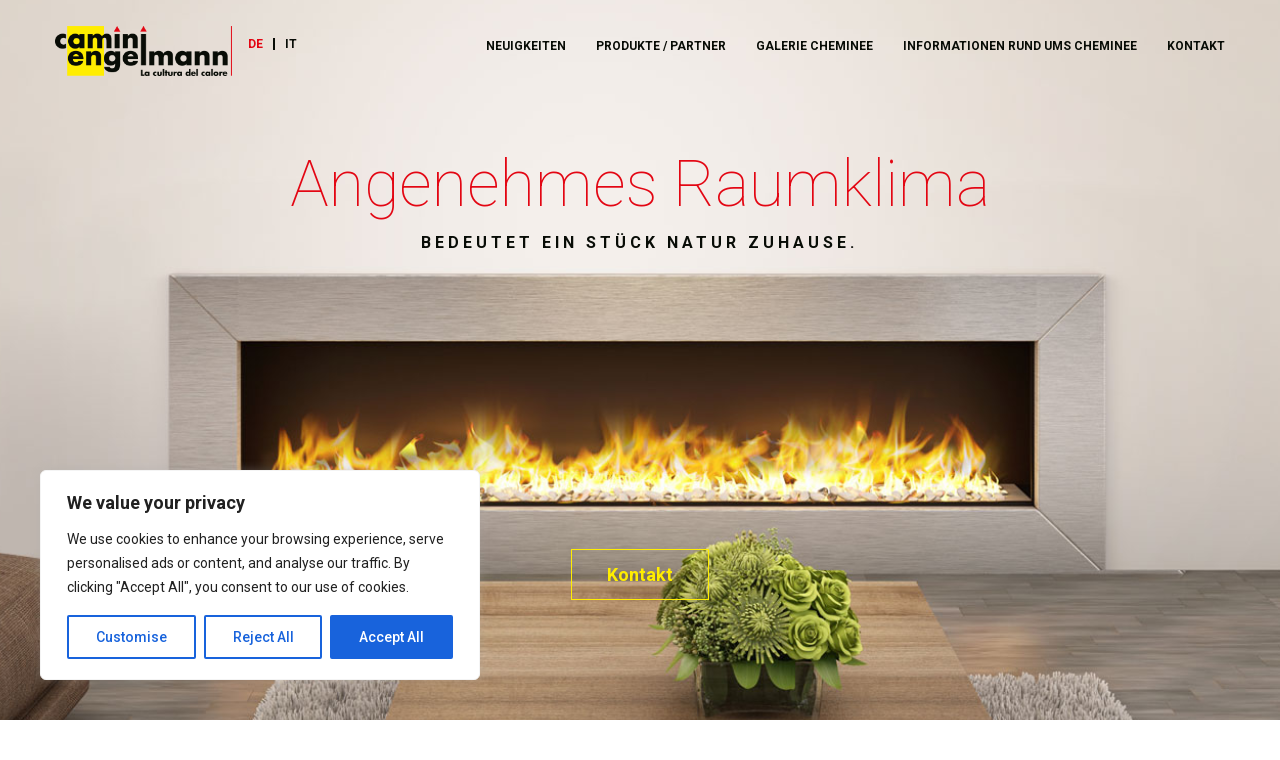

--- FILE ---
content_type: text/html; charset=UTF-8
request_url: https://camini-engelmann.ch/
body_size: 38591
content:

<!DOCTYPE html>
<html 
      lang="de-CH">
<head>
  <meta charset="UTF-8">
  <meta name="viewport" content="width=device-width, initial-scale=1">
  <link rel="profile" href="https://gmpg.org/xfn/11">
  <link rel="pingback" href="https://camini-engelmann.ch/xmlrpc.php">

   <link rel="icon" href="" />  <!-- Custom Css -->
  <title>Camini Engelmann &#8211; La Cultura del calore nel Ticino</title>
<meta name='robots' content='max-image-preview:large' />
	<style>img:is([sizes="auto" i], [sizes^="auto," i]) { contain-intrinsic-size: 3000px 1500px }</style>
	<link rel="alternate" href="https://camini-engelmann.ch/" hreflang="de" />
<link rel="alternate" href="https://camini-engelmann.ch/it/una-pagina/" hreflang="it" />
<link rel='dns-prefetch' href='//www.google.com' />
<link rel='dns-prefetch' href='//fonts.googleapis.com' />
<link rel='preconnect' href='https://fonts.gstatic.com' crossorigin />
<link rel="alternate" type="application/rss+xml" title="Camini Engelmann &raquo; Feed" href="https://camini-engelmann.ch/feed/" />
<link rel="alternate" type="application/rss+xml" title="Camini Engelmann &raquo; Kommentar-Feed" href="https://camini-engelmann.ch/comments/feed/" />
<script type="text/javascript">
/* <![CDATA[ */
window._wpemojiSettings = {"baseUrl":"https:\/\/s.w.org\/images\/core\/emoji\/16.0.1\/72x72\/","ext":".png","svgUrl":"https:\/\/s.w.org\/images\/core\/emoji\/16.0.1\/svg\/","svgExt":".svg","source":{"concatemoji":"https:\/\/camini-engelmann.ch\/wp-includes\/js\/wp-emoji-release.min.js?ver=6.8.3"}};
/*! This file is auto-generated */
!function(s,n){var o,i,e;function c(e){try{var t={supportTests:e,timestamp:(new Date).valueOf()};sessionStorage.setItem(o,JSON.stringify(t))}catch(e){}}function p(e,t,n){e.clearRect(0,0,e.canvas.width,e.canvas.height),e.fillText(t,0,0);var t=new Uint32Array(e.getImageData(0,0,e.canvas.width,e.canvas.height).data),a=(e.clearRect(0,0,e.canvas.width,e.canvas.height),e.fillText(n,0,0),new Uint32Array(e.getImageData(0,0,e.canvas.width,e.canvas.height).data));return t.every(function(e,t){return e===a[t]})}function u(e,t){e.clearRect(0,0,e.canvas.width,e.canvas.height),e.fillText(t,0,0);for(var n=e.getImageData(16,16,1,1),a=0;a<n.data.length;a++)if(0!==n.data[a])return!1;return!0}function f(e,t,n,a){switch(t){case"flag":return n(e,"\ud83c\udff3\ufe0f\u200d\u26a7\ufe0f","\ud83c\udff3\ufe0f\u200b\u26a7\ufe0f")?!1:!n(e,"\ud83c\udde8\ud83c\uddf6","\ud83c\udde8\u200b\ud83c\uddf6")&&!n(e,"\ud83c\udff4\udb40\udc67\udb40\udc62\udb40\udc65\udb40\udc6e\udb40\udc67\udb40\udc7f","\ud83c\udff4\u200b\udb40\udc67\u200b\udb40\udc62\u200b\udb40\udc65\u200b\udb40\udc6e\u200b\udb40\udc67\u200b\udb40\udc7f");case"emoji":return!a(e,"\ud83e\udedf")}return!1}function g(e,t,n,a){var r="undefined"!=typeof WorkerGlobalScope&&self instanceof WorkerGlobalScope?new OffscreenCanvas(300,150):s.createElement("canvas"),o=r.getContext("2d",{willReadFrequently:!0}),i=(o.textBaseline="top",o.font="600 32px Arial",{});return e.forEach(function(e){i[e]=t(o,e,n,a)}),i}function t(e){var t=s.createElement("script");t.src=e,t.defer=!0,s.head.appendChild(t)}"undefined"!=typeof Promise&&(o="wpEmojiSettingsSupports",i=["flag","emoji"],n.supports={everything:!0,everythingExceptFlag:!0},e=new Promise(function(e){s.addEventListener("DOMContentLoaded",e,{once:!0})}),new Promise(function(t){var n=function(){try{var e=JSON.parse(sessionStorage.getItem(o));if("object"==typeof e&&"number"==typeof e.timestamp&&(new Date).valueOf()<e.timestamp+604800&&"object"==typeof e.supportTests)return e.supportTests}catch(e){}return null}();if(!n){if("undefined"!=typeof Worker&&"undefined"!=typeof OffscreenCanvas&&"undefined"!=typeof URL&&URL.createObjectURL&&"undefined"!=typeof Blob)try{var e="postMessage("+g.toString()+"("+[JSON.stringify(i),f.toString(),p.toString(),u.toString()].join(",")+"));",a=new Blob([e],{type:"text/javascript"}),r=new Worker(URL.createObjectURL(a),{name:"wpTestEmojiSupports"});return void(r.onmessage=function(e){c(n=e.data),r.terminate(),t(n)})}catch(e){}c(n=g(i,f,p,u))}t(n)}).then(function(e){for(var t in e)n.supports[t]=e[t],n.supports.everything=n.supports.everything&&n.supports[t],"flag"!==t&&(n.supports.everythingExceptFlag=n.supports.everythingExceptFlag&&n.supports[t]);n.supports.everythingExceptFlag=n.supports.everythingExceptFlag&&!n.supports.flag,n.DOMReady=!1,n.readyCallback=function(){n.DOMReady=!0}}).then(function(){return e}).then(function(){var e;n.supports.everything||(n.readyCallback(),(e=n.source||{}).concatemoji?t(e.concatemoji):e.wpemoji&&e.twemoji&&(t(e.twemoji),t(e.wpemoji)))}))}((window,document),window._wpemojiSettings);
/* ]]> */
</script>
<style id='wp-emoji-styles-inline-css' type='text/css'>

	img.wp-smiley, img.emoji {
		display: inline !important;
		border: none !important;
		box-shadow: none !important;
		height: 1em !important;
		width: 1em !important;
		margin: 0 0.07em !important;
		vertical-align: -0.1em !important;
		background: none !important;
		padding: 0 !important;
	}
</style>
<link rel='stylesheet' id='wp-block-library-css' href='https://camini-engelmann.ch/wp-includes/css/dist/block-library/style.min.css?ver=6.8.3' type='text/css' media='all' />
<style id='classic-theme-styles-inline-css' type='text/css'>
/*! This file is auto-generated */
.wp-block-button__link{color:#fff;background-color:#32373c;border-radius:9999px;box-shadow:none;text-decoration:none;padding:calc(.667em + 2px) calc(1.333em + 2px);font-size:1.125em}.wp-block-file__button{background:#32373c;color:#fff;text-decoration:none}
</style>
<style id='global-styles-inline-css' type='text/css'>
:root{--wp--preset--aspect-ratio--square: 1;--wp--preset--aspect-ratio--4-3: 4/3;--wp--preset--aspect-ratio--3-4: 3/4;--wp--preset--aspect-ratio--3-2: 3/2;--wp--preset--aspect-ratio--2-3: 2/3;--wp--preset--aspect-ratio--16-9: 16/9;--wp--preset--aspect-ratio--9-16: 9/16;--wp--preset--color--black: #000000;--wp--preset--color--cyan-bluish-gray: #abb8c3;--wp--preset--color--white: #ffffff;--wp--preset--color--pale-pink: #f78da7;--wp--preset--color--vivid-red: #cf2e2e;--wp--preset--color--luminous-vivid-orange: #ff6900;--wp--preset--color--luminous-vivid-amber: #fcb900;--wp--preset--color--light-green-cyan: #7bdcb5;--wp--preset--color--vivid-green-cyan: #00d084;--wp--preset--color--pale-cyan-blue: #8ed1fc;--wp--preset--color--vivid-cyan-blue: #0693e3;--wp--preset--color--vivid-purple: #9b51e0;--wp--preset--gradient--vivid-cyan-blue-to-vivid-purple: linear-gradient(135deg,rgba(6,147,227,1) 0%,rgb(155,81,224) 100%);--wp--preset--gradient--light-green-cyan-to-vivid-green-cyan: linear-gradient(135deg,rgb(122,220,180) 0%,rgb(0,208,130) 100%);--wp--preset--gradient--luminous-vivid-amber-to-luminous-vivid-orange: linear-gradient(135deg,rgba(252,185,0,1) 0%,rgba(255,105,0,1) 100%);--wp--preset--gradient--luminous-vivid-orange-to-vivid-red: linear-gradient(135deg,rgba(255,105,0,1) 0%,rgb(207,46,46) 100%);--wp--preset--gradient--very-light-gray-to-cyan-bluish-gray: linear-gradient(135deg,rgb(238,238,238) 0%,rgb(169,184,195) 100%);--wp--preset--gradient--cool-to-warm-spectrum: linear-gradient(135deg,rgb(74,234,220) 0%,rgb(151,120,209) 20%,rgb(207,42,186) 40%,rgb(238,44,130) 60%,rgb(251,105,98) 80%,rgb(254,248,76) 100%);--wp--preset--gradient--blush-light-purple: linear-gradient(135deg,rgb(255,206,236) 0%,rgb(152,150,240) 100%);--wp--preset--gradient--blush-bordeaux: linear-gradient(135deg,rgb(254,205,165) 0%,rgb(254,45,45) 50%,rgb(107,0,62) 100%);--wp--preset--gradient--luminous-dusk: linear-gradient(135deg,rgb(255,203,112) 0%,rgb(199,81,192) 50%,rgb(65,88,208) 100%);--wp--preset--gradient--pale-ocean: linear-gradient(135deg,rgb(255,245,203) 0%,rgb(182,227,212) 50%,rgb(51,167,181) 100%);--wp--preset--gradient--electric-grass: linear-gradient(135deg,rgb(202,248,128) 0%,rgb(113,206,126) 100%);--wp--preset--gradient--midnight: linear-gradient(135deg,rgb(2,3,129) 0%,rgb(40,116,252) 100%);--wp--preset--font-size--small: 13px;--wp--preset--font-size--medium: 20px;--wp--preset--font-size--large: 36px;--wp--preset--font-size--x-large: 42px;--wp--preset--spacing--20: 0.44rem;--wp--preset--spacing--30: 0.67rem;--wp--preset--spacing--40: 1rem;--wp--preset--spacing--50: 1.5rem;--wp--preset--spacing--60: 2.25rem;--wp--preset--spacing--70: 3.38rem;--wp--preset--spacing--80: 5.06rem;--wp--preset--shadow--natural: 6px 6px 9px rgba(0, 0, 0, 0.2);--wp--preset--shadow--deep: 12px 12px 50px rgba(0, 0, 0, 0.4);--wp--preset--shadow--sharp: 6px 6px 0px rgba(0, 0, 0, 0.2);--wp--preset--shadow--outlined: 6px 6px 0px -3px rgba(255, 255, 255, 1), 6px 6px rgba(0, 0, 0, 1);--wp--preset--shadow--crisp: 6px 6px 0px rgba(0, 0, 0, 1);}:where(.is-layout-flex){gap: 0.5em;}:where(.is-layout-grid){gap: 0.5em;}body .is-layout-flex{display: flex;}.is-layout-flex{flex-wrap: wrap;align-items: center;}.is-layout-flex > :is(*, div){margin: 0;}body .is-layout-grid{display: grid;}.is-layout-grid > :is(*, div){margin: 0;}:where(.wp-block-columns.is-layout-flex){gap: 2em;}:where(.wp-block-columns.is-layout-grid){gap: 2em;}:where(.wp-block-post-template.is-layout-flex){gap: 1.25em;}:where(.wp-block-post-template.is-layout-grid){gap: 1.25em;}.has-black-color{color: var(--wp--preset--color--black) !important;}.has-cyan-bluish-gray-color{color: var(--wp--preset--color--cyan-bluish-gray) !important;}.has-white-color{color: var(--wp--preset--color--white) !important;}.has-pale-pink-color{color: var(--wp--preset--color--pale-pink) !important;}.has-vivid-red-color{color: var(--wp--preset--color--vivid-red) !important;}.has-luminous-vivid-orange-color{color: var(--wp--preset--color--luminous-vivid-orange) !important;}.has-luminous-vivid-amber-color{color: var(--wp--preset--color--luminous-vivid-amber) !important;}.has-light-green-cyan-color{color: var(--wp--preset--color--light-green-cyan) !important;}.has-vivid-green-cyan-color{color: var(--wp--preset--color--vivid-green-cyan) !important;}.has-pale-cyan-blue-color{color: var(--wp--preset--color--pale-cyan-blue) !important;}.has-vivid-cyan-blue-color{color: var(--wp--preset--color--vivid-cyan-blue) !important;}.has-vivid-purple-color{color: var(--wp--preset--color--vivid-purple) !important;}.has-black-background-color{background-color: var(--wp--preset--color--black) !important;}.has-cyan-bluish-gray-background-color{background-color: var(--wp--preset--color--cyan-bluish-gray) !important;}.has-white-background-color{background-color: var(--wp--preset--color--white) !important;}.has-pale-pink-background-color{background-color: var(--wp--preset--color--pale-pink) !important;}.has-vivid-red-background-color{background-color: var(--wp--preset--color--vivid-red) !important;}.has-luminous-vivid-orange-background-color{background-color: var(--wp--preset--color--luminous-vivid-orange) !important;}.has-luminous-vivid-amber-background-color{background-color: var(--wp--preset--color--luminous-vivid-amber) !important;}.has-light-green-cyan-background-color{background-color: var(--wp--preset--color--light-green-cyan) !important;}.has-vivid-green-cyan-background-color{background-color: var(--wp--preset--color--vivid-green-cyan) !important;}.has-pale-cyan-blue-background-color{background-color: var(--wp--preset--color--pale-cyan-blue) !important;}.has-vivid-cyan-blue-background-color{background-color: var(--wp--preset--color--vivid-cyan-blue) !important;}.has-vivid-purple-background-color{background-color: var(--wp--preset--color--vivid-purple) !important;}.has-black-border-color{border-color: var(--wp--preset--color--black) !important;}.has-cyan-bluish-gray-border-color{border-color: var(--wp--preset--color--cyan-bluish-gray) !important;}.has-white-border-color{border-color: var(--wp--preset--color--white) !important;}.has-pale-pink-border-color{border-color: var(--wp--preset--color--pale-pink) !important;}.has-vivid-red-border-color{border-color: var(--wp--preset--color--vivid-red) !important;}.has-luminous-vivid-orange-border-color{border-color: var(--wp--preset--color--luminous-vivid-orange) !important;}.has-luminous-vivid-amber-border-color{border-color: var(--wp--preset--color--luminous-vivid-amber) !important;}.has-light-green-cyan-border-color{border-color: var(--wp--preset--color--light-green-cyan) !important;}.has-vivid-green-cyan-border-color{border-color: var(--wp--preset--color--vivid-green-cyan) !important;}.has-pale-cyan-blue-border-color{border-color: var(--wp--preset--color--pale-cyan-blue) !important;}.has-vivid-cyan-blue-border-color{border-color: var(--wp--preset--color--vivid-cyan-blue) !important;}.has-vivid-purple-border-color{border-color: var(--wp--preset--color--vivid-purple) !important;}.has-vivid-cyan-blue-to-vivid-purple-gradient-background{background: var(--wp--preset--gradient--vivid-cyan-blue-to-vivid-purple) !important;}.has-light-green-cyan-to-vivid-green-cyan-gradient-background{background: var(--wp--preset--gradient--light-green-cyan-to-vivid-green-cyan) !important;}.has-luminous-vivid-amber-to-luminous-vivid-orange-gradient-background{background: var(--wp--preset--gradient--luminous-vivid-amber-to-luminous-vivid-orange) !important;}.has-luminous-vivid-orange-to-vivid-red-gradient-background{background: var(--wp--preset--gradient--luminous-vivid-orange-to-vivid-red) !important;}.has-very-light-gray-to-cyan-bluish-gray-gradient-background{background: var(--wp--preset--gradient--very-light-gray-to-cyan-bluish-gray) !important;}.has-cool-to-warm-spectrum-gradient-background{background: var(--wp--preset--gradient--cool-to-warm-spectrum) !important;}.has-blush-light-purple-gradient-background{background: var(--wp--preset--gradient--blush-light-purple) !important;}.has-blush-bordeaux-gradient-background{background: var(--wp--preset--gradient--blush-bordeaux) !important;}.has-luminous-dusk-gradient-background{background: var(--wp--preset--gradient--luminous-dusk) !important;}.has-pale-ocean-gradient-background{background: var(--wp--preset--gradient--pale-ocean) !important;}.has-electric-grass-gradient-background{background: var(--wp--preset--gradient--electric-grass) !important;}.has-midnight-gradient-background{background: var(--wp--preset--gradient--midnight) !important;}.has-small-font-size{font-size: var(--wp--preset--font-size--small) !important;}.has-medium-font-size{font-size: var(--wp--preset--font-size--medium) !important;}.has-large-font-size{font-size: var(--wp--preset--font-size--large) !important;}.has-x-large-font-size{font-size: var(--wp--preset--font-size--x-large) !important;}
:where(.wp-block-post-template.is-layout-flex){gap: 1.25em;}:where(.wp-block-post-template.is-layout-grid){gap: 1.25em;}
:where(.wp-block-columns.is-layout-flex){gap: 2em;}:where(.wp-block-columns.is-layout-grid){gap: 2em;}
:root :where(.wp-block-pullquote){font-size: 1.5em;line-height: 1.6;}
</style>
<link rel='stylesheet' id='contact-form-7-css' href='https://camini-engelmann.ch/wp-content/plugins/contact-form-7/includes/css/styles.css?ver=6.1.3' type='text/css' media='all' />
<link rel='stylesheet' id='mf-style-css' href='https://camini-engelmann.ch/wp-content/themes/mf/assets/css/style.css?ver=1.0' type='text/css' media='all' />
<link rel='stylesheet' id='mf-animate-css' href='https://camini-engelmann.ch/wp-content/themes/mf/assets/css/animate.css?ver=1.0.0' type='text/css' media='all' />
<link rel='stylesheet' id='mf-helper-elements-css' href='https://camini-engelmann.ch/wp-content/themes/mf/assets/css/helper-elements.css?ver=1.0.0' type='text/css' media='all' />
<link rel='stylesheet' id='mf-color-css' href='https://camini-engelmann.ch/wp-content/themes/mf/assets/css/color/custom-color.php?ver=1.0.0' type='text/css' media='all' />
<link rel='stylesheet' id='mf-menu-css' href='https://camini-engelmann.ch/wp-content/themes/mf/assets/css/menu.css?ver=1.0.0' type='text/css' media='all' />
<link rel='stylesheet' id='woocommerce-css' href='https://camini-engelmann.ch/wp-content/themes/mf/assets/css/woocommerce.css?ver=1.0.0' type='text/css' media='all' />
<link rel='stylesheet' id='font-awesome-css' href='https://camini-engelmann.ch/wp-content/themes/mf/includes/font-awesome/css/font-awesome.min.css?ver=4.5.0' type='text/css' media='all' />
<link rel='stylesheet' id='bootstrap-css' href='https://camini-engelmann.ch/wp-content/themes/mf/assets/css/bootstrap.css?ver=1.0.0' type='text/css' media='all' />
<link rel='stylesheet' id='js_composer_front-css' href='https://camini-engelmann.ch/wp-content/plugins/___js_composer/assets/css/js_composer.min.css?ver=7.4' type='text/css' media='all' />
<link rel='stylesheet' id='mpc-massive-style-css' href='https://camini-engelmann.ch/wp-content/plugins/mpc-massive/assets/css/mpc-styles.css?ver=2.4.6.1' type='text/css' media='all' />
<link rel='stylesheet' id='the-grid-css' href='https://camini-engelmann.ch/wp-content/plugins/the-grid/frontend/assets/css/the-grid.min.css?ver=2.7.3' type='text/css' media='all' />
<style id='the-grid-inline-css' type='text/css'>
.tolb-holder{background:rgba(0,0,0,0.8)}.tolb-holder .tolb-close,.tolb-holder .tolb-title,.tolb-holder .tolb-counter,.tolb-holder .tolb-next i,.tolb-holder .tolb-prev i{color:#ffffff}.tolb-holder .tolb-load{border-color:rgba(255,255,255,0.2);border-left:3px solid #ffffff}
.to-heart-icon,.to-heart-icon svg,.to-post-like,.to-post-like .to-like-count{position:relative;display:inline-block}.to-post-like{width:auto;cursor:pointer;font-weight:400}.to-heart-icon{float:left;margin:0 4px 0 0}.to-heart-icon svg{overflow:visible;width:15px;height:14px}.to-heart-icon g{-webkit-transform:scale(1);transform:scale(1)}.to-heart-icon path{-webkit-transform:scale(1);transform:scale(1);transition:fill .4s ease,stroke .4s ease}.no-liked .to-heart-icon path{fill:#999;stroke:#999}.empty-heart .to-heart-icon path{fill:transparent!important;stroke:#999}.liked .to-heart-icon path,.to-heart-icon svg:hover path{fill:#ff6863!important;stroke:#ff6863!important}@keyframes heartBeat{0%{transform:scale(1)}20%{transform:scale(.8)}30%{transform:scale(.95)}45%{transform:scale(.75)}50%{transform:scale(.85)}100%{transform:scale(.9)}}@-webkit-keyframes heartBeat{0%,100%,50%{-webkit-transform:scale(1)}20%{-webkit-transform:scale(.8)}30%{-webkit-transform:scale(.95)}45%{-webkit-transform:scale(.75)}}.heart-pulse g{-webkit-animation-name:heartBeat;animation-name:heartBeat;-webkit-animation-duration:1s;animation-duration:1s;-webkit-animation-iteration-count:infinite;animation-iteration-count:infinite;-webkit-transform-origin:50% 50%;transform-origin:50% 50%}.to-post-like a{color:inherit!important;fill:inherit!important;stroke:inherit!important}
</style>
<link rel="preload" as="style" href="https://fonts.googleapis.com/css?family=Lato:400%7CRoboto:100,300,400,500,700,900,100italic,300italic,400italic,500italic,700italic,900italic&#038;display=swap&#038;ver=6.8.3" /><link rel="stylesheet" href="https://fonts.googleapis.com/css?family=Lato:400%7CRoboto:100,300,400,500,700,900,100italic,300italic,400italic,500italic,700italic,900italic&#038;display=swap&#038;ver=6.8.3" media="print" onload="this.media='all'"><noscript><link rel="stylesheet" href="https://fonts.googleapis.com/css?family=Lato:400%7CRoboto:100,300,400,500,700,900,100italic,300italic,400italic,500italic,700italic,900italic&#038;display=swap&#038;ver=6.8.3" /></noscript><!--n2css--><!--n2js--><script type="text/javascript" id="cookie-law-info-js-extra">
/* <![CDATA[ */
var _ckyConfig = {"_ipData":[],"_assetsURL":"https:\/\/camini-engelmann.ch\/wp-content\/plugins\/cookie-law-info\/lite\/frontend\/images\/","_publicURL":"https:\/\/camini-engelmann.ch","_expiry":"365","_categories":[{"name":"Necessary","slug":"necessary","isNecessary":true,"ccpaDoNotSell":true,"cookies":[],"active":true,"defaultConsent":{"gdpr":true,"ccpa":true}},{"name":"Functional","slug":"functional","isNecessary":false,"ccpaDoNotSell":true,"cookies":[],"active":true,"defaultConsent":{"gdpr":false,"ccpa":false}},{"name":"Analytics","slug":"analytics","isNecessary":false,"ccpaDoNotSell":true,"cookies":[],"active":true,"defaultConsent":{"gdpr":false,"ccpa":false}},{"name":"Performance","slug":"performance","isNecessary":false,"ccpaDoNotSell":true,"cookies":[],"active":true,"defaultConsent":{"gdpr":false,"ccpa":false}},{"name":"Advertisement","slug":"advertisement","isNecessary":false,"ccpaDoNotSell":true,"cookies":[],"active":true,"defaultConsent":{"gdpr":false,"ccpa":false}}],"_activeLaw":"gdpr","_rootDomain":"","_block":"1","_showBanner":"1","_bannerConfig":{"settings":{"type":"box","preferenceCenterType":"popup","position":"bottom-left","applicableLaw":"gdpr"},"behaviours":{"reloadBannerOnAccept":false,"loadAnalyticsByDefault":false,"animations":{"onLoad":"animate","onHide":"sticky"}},"config":{"revisitConsent":{"status":true,"tag":"revisit-consent","position":"bottom-left","meta":{"url":"#"},"styles":{"background-color":"#0056A7"},"elements":{"title":{"type":"text","tag":"revisit-consent-title","status":true,"styles":{"color":"#0056a7"}}}},"preferenceCenter":{"toggle":{"status":true,"tag":"detail-category-toggle","type":"toggle","states":{"active":{"styles":{"background-color":"#1863DC"}},"inactive":{"styles":{"background-color":"#D0D5D2"}}}}},"categoryPreview":{"status":false,"toggle":{"status":true,"tag":"detail-category-preview-toggle","type":"toggle","states":{"active":{"styles":{"background-color":"#1863DC"}},"inactive":{"styles":{"background-color":"#D0D5D2"}}}}},"videoPlaceholder":{"status":true,"styles":{"background-color":"#000000","border-color":"#000000","color":"#ffffff"}},"readMore":{"status":false,"tag":"readmore-button","type":"link","meta":{"noFollow":true,"newTab":true},"styles":{"color":"#1863DC","background-color":"transparent","border-color":"transparent"}},"showMore":{"status":true,"tag":"show-desc-button","type":"button","styles":{"color":"#1863DC"}},"showLess":{"status":true,"tag":"hide-desc-button","type":"button","styles":{"color":"#1863DC"}},"alwaysActive":{"status":true,"tag":"always-active","styles":{"color":"#008000"}},"manualLinks":{"status":true,"tag":"manual-links","type":"link","styles":{"color":"#1863DC"}},"auditTable":{"status":true},"optOption":{"status":true,"toggle":{"status":true,"tag":"optout-option-toggle","type":"toggle","states":{"active":{"styles":{"background-color":"#1863dc"}},"inactive":{"styles":{"background-color":"#FFFFFF"}}}}}}},"_version":"3.3.6","_logConsent":"1","_tags":[{"tag":"accept-button","styles":{"color":"#FFFFFF","background-color":"#1863DC","border-color":"#1863DC"}},{"tag":"reject-button","styles":{"color":"#1863DC","background-color":"transparent","border-color":"#1863DC"}},{"tag":"settings-button","styles":{"color":"#1863DC","background-color":"transparent","border-color":"#1863DC"}},{"tag":"readmore-button","styles":{"color":"#1863DC","background-color":"transparent","border-color":"transparent"}},{"tag":"donotsell-button","styles":{"color":"#1863DC","background-color":"transparent","border-color":"transparent"}},{"tag":"show-desc-button","styles":{"color":"#1863DC"}},{"tag":"hide-desc-button","styles":{"color":"#1863DC"}},{"tag":"cky-always-active","styles":[]},{"tag":"cky-link","styles":[]},{"tag":"accept-button","styles":{"color":"#FFFFFF","background-color":"#1863DC","border-color":"#1863DC"}},{"tag":"revisit-consent","styles":{"background-color":"#0056A7"}}],"_shortCodes":[{"key":"cky_readmore","content":"<a href=\"#\" class=\"cky-policy\" aria-label=\"Cookie Policy\" target=\"_blank\" rel=\"noopener\" data-cky-tag=\"readmore-button\">Cookie Policy<\/a>","tag":"readmore-button","status":false,"attributes":{"rel":"nofollow","target":"_blank"}},{"key":"cky_show_desc","content":"<button class=\"cky-show-desc-btn\" data-cky-tag=\"show-desc-button\" aria-label=\"Show more\">Show more<\/button>","tag":"show-desc-button","status":true,"attributes":[]},{"key":"cky_hide_desc","content":"<button class=\"cky-show-desc-btn\" data-cky-tag=\"hide-desc-button\" aria-label=\"Show less\">Show less<\/button>","tag":"hide-desc-button","status":true,"attributes":[]},{"key":"cky_optout_show_desc","content":"[cky_optout_show_desc]","tag":"optout-show-desc-button","status":true,"attributes":[]},{"key":"cky_optout_hide_desc","content":"[cky_optout_hide_desc]","tag":"optout-hide-desc-button","status":true,"attributes":[]},{"key":"cky_category_toggle_label","content":"[cky_{{status}}_category_label] [cky_preference_{{category_slug}}_title]","tag":"","status":true,"attributes":[]},{"key":"cky_enable_category_label","content":"Enable","tag":"","status":true,"attributes":[]},{"key":"cky_disable_category_label","content":"Disable","tag":"","status":true,"attributes":[]},{"key":"cky_video_placeholder","content":"<div class=\"video-placeholder-normal\" data-cky-tag=\"video-placeholder\" id=\"[UNIQUEID]\"><p class=\"video-placeholder-text-normal\" data-cky-tag=\"placeholder-title\">Please accept cookies to access this content<\/p><\/div>","tag":"","status":true,"attributes":[]},{"key":"cky_enable_optout_label","content":"Enable","tag":"","status":true,"attributes":[]},{"key":"cky_disable_optout_label","content":"Disable","tag":"","status":true,"attributes":[]},{"key":"cky_optout_toggle_label","content":"[cky_{{status}}_optout_label] [cky_optout_option_title]","tag":"","status":true,"attributes":[]},{"key":"cky_optout_option_title","content":"Do Not Sell or Share My Personal Information","tag":"","status":true,"attributes":[]},{"key":"cky_optout_close_label","content":"Close","tag":"","status":true,"attributes":[]},{"key":"cky_preference_close_label","content":"Close","tag":"","status":true,"attributes":[]}],"_rtl":"","_language":"en","_providersToBlock":[]};
var _ckyStyles = {"css":".cky-overlay{background: #000000; opacity: 0.4; position: fixed; top: 0; left: 0; width: 100%; height: 100%; z-index: 99999999;}.cky-hide{display: none;}.cky-btn-revisit-wrapper{display: flex; align-items: center; justify-content: center; background: #0056a7; width: 45px; height: 45px; border-radius: 50%; position: fixed; z-index: 999999; cursor: pointer;}.cky-revisit-bottom-left{bottom: 15px; left: 15px;}.cky-revisit-bottom-right{bottom: 15px; right: 15px;}.cky-btn-revisit-wrapper .cky-btn-revisit{display: flex; align-items: center; justify-content: center; background: none; border: none; cursor: pointer; position: relative; margin: 0; padding: 0;}.cky-btn-revisit-wrapper .cky-btn-revisit img{max-width: fit-content; margin: 0; height: 30px; width: 30px;}.cky-revisit-bottom-left:hover::before{content: attr(data-tooltip); position: absolute; background: #4e4b66; color: #ffffff; left: calc(100% + 7px); font-size: 12px; line-height: 16px; width: max-content; padding: 4px 8px; border-radius: 4px;}.cky-revisit-bottom-left:hover::after{position: absolute; content: \"\"; border: 5px solid transparent; left: calc(100% + 2px); border-left-width: 0; border-right-color: #4e4b66;}.cky-revisit-bottom-right:hover::before{content: attr(data-tooltip); position: absolute; background: #4e4b66; color: #ffffff; right: calc(100% + 7px); font-size: 12px; line-height: 16px; width: max-content; padding: 4px 8px; border-radius: 4px;}.cky-revisit-bottom-right:hover::after{position: absolute; content: \"\"; border: 5px solid transparent; right: calc(100% + 2px); border-right-width: 0; border-left-color: #4e4b66;}.cky-revisit-hide{display: none;}.cky-consent-container{position: fixed; width: 440px; box-sizing: border-box; z-index: 9999999; border-radius: 6px;}.cky-consent-container .cky-consent-bar{background: #ffffff; border: 1px solid; padding: 20px 26px; box-shadow: 0 -1px 10px 0 #acabab4d; border-radius: 6px;}.cky-box-bottom-left{bottom: 40px; left: 40px;}.cky-box-bottom-right{bottom: 40px; right: 40px;}.cky-box-top-left{top: 40px; left: 40px;}.cky-box-top-right{top: 40px; right: 40px;}.cky-custom-brand-logo-wrapper .cky-custom-brand-logo{width: 100px; height: auto; margin: 0 0 12px 0;}.cky-notice .cky-title{color: #212121; font-weight: 700; font-size: 18px; line-height: 24px; margin: 0 0 12px 0;}.cky-notice-des *,.cky-preference-content-wrapper *,.cky-accordion-header-des *,.cky-gpc-wrapper .cky-gpc-desc *{font-size: 14px;}.cky-notice-des{color: #212121; font-size: 14px; line-height: 24px; font-weight: 400;}.cky-notice-des img{height: 25px; width: 25px;}.cky-consent-bar .cky-notice-des p,.cky-gpc-wrapper .cky-gpc-desc p,.cky-preference-body-wrapper .cky-preference-content-wrapper p,.cky-accordion-header-wrapper .cky-accordion-header-des p,.cky-cookie-des-table li div:last-child p{color: inherit; margin-top: 0; overflow-wrap: break-word;}.cky-notice-des P:last-child,.cky-preference-content-wrapper p:last-child,.cky-cookie-des-table li div:last-child p:last-child,.cky-gpc-wrapper .cky-gpc-desc p:last-child{margin-bottom: 0;}.cky-notice-des a.cky-policy,.cky-notice-des button.cky-policy{font-size: 14px; color: #1863dc; white-space: nowrap; cursor: pointer; background: transparent; border: 1px solid; text-decoration: underline;}.cky-notice-des button.cky-policy{padding: 0;}.cky-notice-des a.cky-policy:focus-visible,.cky-notice-des button.cky-policy:focus-visible,.cky-preference-content-wrapper .cky-show-desc-btn:focus-visible,.cky-accordion-header .cky-accordion-btn:focus-visible,.cky-preference-header .cky-btn-close:focus-visible,.cky-switch input[type=\"checkbox\"]:focus-visible,.cky-footer-wrapper a:focus-visible,.cky-btn:focus-visible{outline: 2px solid #1863dc; outline-offset: 2px;}.cky-btn:focus:not(:focus-visible),.cky-accordion-header .cky-accordion-btn:focus:not(:focus-visible),.cky-preference-content-wrapper .cky-show-desc-btn:focus:not(:focus-visible),.cky-btn-revisit-wrapper .cky-btn-revisit:focus:not(:focus-visible),.cky-preference-header .cky-btn-close:focus:not(:focus-visible),.cky-consent-bar .cky-banner-btn-close:focus:not(:focus-visible){outline: 0;}button.cky-show-desc-btn:not(:hover):not(:active){color: #1863dc; background: transparent;}button.cky-accordion-btn:not(:hover):not(:active),button.cky-banner-btn-close:not(:hover):not(:active),button.cky-btn-revisit:not(:hover):not(:active),button.cky-btn-close:not(:hover):not(:active){background: transparent;}.cky-consent-bar button:hover,.cky-modal.cky-modal-open button:hover,.cky-consent-bar button:focus,.cky-modal.cky-modal-open button:focus{text-decoration: none;}.cky-notice-btn-wrapper{display: flex; justify-content: flex-start; align-items: center; flex-wrap: wrap; margin-top: 16px;}.cky-notice-btn-wrapper .cky-btn{text-shadow: none; box-shadow: none;}.cky-btn{flex: auto; max-width: 100%; font-size: 14px; font-family: inherit; line-height: 24px; padding: 8px; font-weight: 500; margin: 0 8px 0 0; border-radius: 2px; cursor: pointer; text-align: center; text-transform: none; min-height: 0;}.cky-btn:hover{opacity: 0.8;}.cky-btn-customize{color: #1863dc; background: transparent; border: 2px solid #1863dc;}.cky-btn-reject{color: #1863dc; background: transparent; border: 2px solid #1863dc;}.cky-btn-accept{background: #1863dc; color: #ffffff; border: 2px solid #1863dc;}.cky-btn:last-child{margin-right: 0;}@media (max-width: 576px){.cky-box-bottom-left{bottom: 0; left: 0;}.cky-box-bottom-right{bottom: 0; right: 0;}.cky-box-top-left{top: 0; left: 0;}.cky-box-top-right{top: 0; right: 0;}}@media (max-width: 440px){.cky-box-bottom-left, .cky-box-bottom-right, .cky-box-top-left, .cky-box-top-right{width: 100%; max-width: 100%;}.cky-consent-container .cky-consent-bar{padding: 20px 0;}.cky-custom-brand-logo-wrapper, .cky-notice .cky-title, .cky-notice-des, .cky-notice-btn-wrapper{padding: 0 24px;}.cky-notice-des{max-height: 40vh; overflow-y: scroll;}.cky-notice-btn-wrapper{flex-direction: column; margin-top: 0;}.cky-btn{width: 100%; margin: 10px 0 0 0;}.cky-notice-btn-wrapper .cky-btn-customize{order: 2;}.cky-notice-btn-wrapper .cky-btn-reject{order: 3;}.cky-notice-btn-wrapper .cky-btn-accept{order: 1; margin-top: 16px;}}@media (max-width: 352px){.cky-notice .cky-title{font-size: 16px;}.cky-notice-des *{font-size: 12px;}.cky-notice-des, .cky-btn{font-size: 12px;}}.cky-modal.cky-modal-open{display: flex; visibility: visible; -webkit-transform: translate(-50%, -50%); -moz-transform: translate(-50%, -50%); -ms-transform: translate(-50%, -50%); -o-transform: translate(-50%, -50%); transform: translate(-50%, -50%); top: 50%; left: 50%; transition: all 1s ease;}.cky-modal{box-shadow: 0 32px 68px rgba(0, 0, 0, 0.3); margin: 0 auto; position: fixed; max-width: 100%; background: #ffffff; top: 50%; box-sizing: border-box; border-radius: 6px; z-index: 999999999; color: #212121; -webkit-transform: translate(-50%, 100%); -moz-transform: translate(-50%, 100%); -ms-transform: translate(-50%, 100%); -o-transform: translate(-50%, 100%); transform: translate(-50%, 100%); visibility: hidden; transition: all 0s ease;}.cky-preference-center{max-height: 79vh; overflow: hidden; width: 845px; overflow: hidden; flex: 1 1 0; display: flex; flex-direction: column; border-radius: 6px;}.cky-preference-header{display: flex; align-items: center; justify-content: space-between; padding: 22px 24px; border-bottom: 1px solid;}.cky-preference-header .cky-preference-title{font-size: 18px; font-weight: 700; line-height: 24px;}.cky-preference-header .cky-btn-close{margin: 0; cursor: pointer; vertical-align: middle; padding: 0; background: none; border: none; width: auto; height: auto; min-height: 0; line-height: 0; text-shadow: none; box-shadow: none;}.cky-preference-header .cky-btn-close img{margin: 0; height: 10px; width: 10px;}.cky-preference-body-wrapper{padding: 0 24px; flex: 1; overflow: auto; box-sizing: border-box;}.cky-preference-content-wrapper,.cky-gpc-wrapper .cky-gpc-desc{font-size: 14px; line-height: 24px; font-weight: 400; padding: 12px 0;}.cky-preference-content-wrapper{border-bottom: 1px solid;}.cky-preference-content-wrapper img{height: 25px; width: 25px;}.cky-preference-content-wrapper .cky-show-desc-btn{font-size: 14px; font-family: inherit; color: #1863dc; text-decoration: none; line-height: 24px; padding: 0; margin: 0; white-space: nowrap; cursor: pointer; background: transparent; border-color: transparent; text-transform: none; min-height: 0; text-shadow: none; box-shadow: none;}.cky-accordion-wrapper{margin-bottom: 10px;}.cky-accordion{border-bottom: 1px solid;}.cky-accordion:last-child{border-bottom: none;}.cky-accordion .cky-accordion-item{display: flex; margin-top: 10px;}.cky-accordion .cky-accordion-body{display: none;}.cky-accordion.cky-accordion-active .cky-accordion-body{display: block; padding: 0 22px; margin-bottom: 16px;}.cky-accordion-header-wrapper{cursor: pointer; width: 100%;}.cky-accordion-item .cky-accordion-header{display: flex; justify-content: space-between; align-items: center;}.cky-accordion-header .cky-accordion-btn{font-size: 16px; font-family: inherit; color: #212121; line-height: 24px; background: none; border: none; font-weight: 700; padding: 0; margin: 0; cursor: pointer; text-transform: none; min-height: 0; text-shadow: none; box-shadow: none;}.cky-accordion-header .cky-always-active{color: #008000; font-weight: 600; line-height: 24px; font-size: 14px;}.cky-accordion-header-des{font-size: 14px; line-height: 24px; margin: 10px 0 16px 0;}.cky-accordion-chevron{margin-right: 22px; position: relative; cursor: pointer;}.cky-accordion-chevron-hide{display: none;}.cky-accordion .cky-accordion-chevron i::before{content: \"\"; position: absolute; border-right: 1.4px solid; border-bottom: 1.4px solid; border-color: inherit; height: 6px; width: 6px; -webkit-transform: rotate(-45deg); -moz-transform: rotate(-45deg); -ms-transform: rotate(-45deg); -o-transform: rotate(-45deg); transform: rotate(-45deg); transition: all 0.2s ease-in-out; top: 8px;}.cky-accordion.cky-accordion-active .cky-accordion-chevron i::before{-webkit-transform: rotate(45deg); -moz-transform: rotate(45deg); -ms-transform: rotate(45deg); -o-transform: rotate(45deg); transform: rotate(45deg);}.cky-audit-table{background: #f4f4f4; border-radius: 6px;}.cky-audit-table .cky-empty-cookies-text{color: inherit; font-size: 12px; line-height: 24px; margin: 0; padding: 10px;}.cky-audit-table .cky-cookie-des-table{font-size: 12px; line-height: 24px; font-weight: normal; padding: 15px 10px; border-bottom: 1px solid; border-bottom-color: inherit; margin: 0;}.cky-audit-table .cky-cookie-des-table:last-child{border-bottom: none;}.cky-audit-table .cky-cookie-des-table li{list-style-type: none; display: flex; padding: 3px 0;}.cky-audit-table .cky-cookie-des-table li:first-child{padding-top: 0;}.cky-cookie-des-table li div:first-child{width: 100px; font-weight: 600; word-break: break-word; word-wrap: break-word;}.cky-cookie-des-table li div:last-child{flex: 1; word-break: break-word; word-wrap: break-word; margin-left: 8px;}.cky-footer-shadow{display: block; width: 100%; height: 40px; background: linear-gradient(180deg, rgba(255, 255, 255, 0) 0%, #ffffff 100%); position: absolute; bottom: calc(100% - 1px);}.cky-footer-wrapper{position: relative;}.cky-prefrence-btn-wrapper{display: flex; flex-wrap: wrap; align-items: center; justify-content: center; padding: 22px 24px; border-top: 1px solid;}.cky-prefrence-btn-wrapper .cky-btn{flex: auto; max-width: 100%; text-shadow: none; box-shadow: none;}.cky-btn-preferences{color: #1863dc; background: transparent; border: 2px solid #1863dc;}.cky-preference-header,.cky-preference-body-wrapper,.cky-preference-content-wrapper,.cky-accordion-wrapper,.cky-accordion,.cky-accordion-wrapper,.cky-footer-wrapper,.cky-prefrence-btn-wrapper{border-color: inherit;}@media (max-width: 845px){.cky-modal{max-width: calc(100% - 16px);}}@media (max-width: 576px){.cky-modal{max-width: 100%;}.cky-preference-center{max-height: 100vh;}.cky-prefrence-btn-wrapper{flex-direction: column;}.cky-accordion.cky-accordion-active .cky-accordion-body{padding-right: 0;}.cky-prefrence-btn-wrapper .cky-btn{width: 100%; margin: 10px 0 0 0;}.cky-prefrence-btn-wrapper .cky-btn-reject{order: 3;}.cky-prefrence-btn-wrapper .cky-btn-accept{order: 1; margin-top: 0;}.cky-prefrence-btn-wrapper .cky-btn-preferences{order: 2;}}@media (max-width: 425px){.cky-accordion-chevron{margin-right: 15px;}.cky-notice-btn-wrapper{margin-top: 0;}.cky-accordion.cky-accordion-active .cky-accordion-body{padding: 0 15px;}}@media (max-width: 352px){.cky-preference-header .cky-preference-title{font-size: 16px;}.cky-preference-header{padding: 16px 24px;}.cky-preference-content-wrapper *, .cky-accordion-header-des *{font-size: 12px;}.cky-preference-content-wrapper, .cky-preference-content-wrapper .cky-show-more, .cky-accordion-header .cky-always-active, .cky-accordion-header-des, .cky-preference-content-wrapper .cky-show-desc-btn, .cky-notice-des a.cky-policy{font-size: 12px;}.cky-accordion-header .cky-accordion-btn{font-size: 14px;}}.cky-switch{display: flex;}.cky-switch input[type=\"checkbox\"]{position: relative; width: 44px; height: 24px; margin: 0; background: #d0d5d2; -webkit-appearance: none; border-radius: 50px; cursor: pointer; outline: 0; border: none; top: 0;}.cky-switch input[type=\"checkbox\"]:checked{background: #1863dc;}.cky-switch input[type=\"checkbox\"]:before{position: absolute; content: \"\"; height: 20px; width: 20px; left: 2px; bottom: 2px; border-radius: 50%; background-color: white; -webkit-transition: 0.4s; transition: 0.4s; margin: 0;}.cky-switch input[type=\"checkbox\"]:after{display: none;}.cky-switch input[type=\"checkbox\"]:checked:before{-webkit-transform: translateX(20px); -ms-transform: translateX(20px); transform: translateX(20px);}@media (max-width: 425px){.cky-switch input[type=\"checkbox\"]{width: 38px; height: 21px;}.cky-switch input[type=\"checkbox\"]:before{height: 17px; width: 17px;}.cky-switch input[type=\"checkbox\"]:checked:before{-webkit-transform: translateX(17px); -ms-transform: translateX(17px); transform: translateX(17px);}}.cky-consent-bar .cky-banner-btn-close{position: absolute; right: 9px; top: 5px; background: none; border: none; cursor: pointer; padding: 0; margin: 0; min-height: 0; line-height: 0; height: auto; width: auto; text-shadow: none; box-shadow: none;}.cky-consent-bar .cky-banner-btn-close img{height: 9px; width: 9px; margin: 0;}.cky-notice-group{font-size: 14px; line-height: 24px; font-weight: 400; color: #212121;}.cky-notice-btn-wrapper .cky-btn-do-not-sell{font-size: 14px; line-height: 24px; padding: 6px 0; margin: 0; font-weight: 500; background: none; border-radius: 2px; border: none; cursor: pointer; text-align: left; color: #1863dc; background: transparent; border-color: transparent; box-shadow: none; text-shadow: none;}.cky-consent-bar .cky-banner-btn-close:focus-visible,.cky-notice-btn-wrapper .cky-btn-do-not-sell:focus-visible,.cky-opt-out-btn-wrapper .cky-btn:focus-visible,.cky-opt-out-checkbox-wrapper input[type=\"checkbox\"].cky-opt-out-checkbox:focus-visible{outline: 2px solid #1863dc; outline-offset: 2px;}@media (max-width: 440px){.cky-consent-container{width: 100%;}}@media (max-width: 352px){.cky-notice-des a.cky-policy, .cky-notice-btn-wrapper .cky-btn-do-not-sell{font-size: 12px;}}.cky-opt-out-wrapper{padding: 12px 0;}.cky-opt-out-wrapper .cky-opt-out-checkbox-wrapper{display: flex; align-items: center;}.cky-opt-out-checkbox-wrapper .cky-opt-out-checkbox-label{font-size: 16px; font-weight: 700; line-height: 24px; margin: 0 0 0 12px; cursor: pointer;}.cky-opt-out-checkbox-wrapper input[type=\"checkbox\"].cky-opt-out-checkbox{background-color: #ffffff; border: 1px solid black; width: 20px; height: 18.5px; margin: 0; -webkit-appearance: none; position: relative; display: flex; align-items: center; justify-content: center; border-radius: 2px; cursor: pointer;}.cky-opt-out-checkbox-wrapper input[type=\"checkbox\"].cky-opt-out-checkbox:checked{background-color: #1863dc; border: none;}.cky-opt-out-checkbox-wrapper input[type=\"checkbox\"].cky-opt-out-checkbox:checked::after{left: 6px; bottom: 4px; width: 7px; height: 13px; border: solid #ffffff; border-width: 0 3px 3px 0; border-radius: 2px; -webkit-transform: rotate(45deg); -ms-transform: rotate(45deg); transform: rotate(45deg); content: \"\"; position: absolute; box-sizing: border-box;}.cky-opt-out-checkbox-wrapper.cky-disabled .cky-opt-out-checkbox-label,.cky-opt-out-checkbox-wrapper.cky-disabled input[type=\"checkbox\"].cky-opt-out-checkbox{cursor: no-drop;}.cky-gpc-wrapper{margin: 0 0 0 32px;}.cky-footer-wrapper .cky-opt-out-btn-wrapper{display: flex; flex-wrap: wrap; align-items: center; justify-content: center; padding: 22px 24px;}.cky-opt-out-btn-wrapper .cky-btn{flex: auto; max-width: 100%; text-shadow: none; box-shadow: none;}.cky-opt-out-btn-wrapper .cky-btn-cancel{border: 1px solid #dedfe0; background: transparent; color: #858585;}.cky-opt-out-btn-wrapper .cky-btn-confirm{background: #1863dc; color: #ffffff; border: 1px solid #1863dc;}@media (max-width: 352px){.cky-opt-out-checkbox-wrapper .cky-opt-out-checkbox-label{font-size: 14px;}.cky-gpc-wrapper .cky-gpc-desc, .cky-gpc-wrapper .cky-gpc-desc *{font-size: 12px;}.cky-opt-out-checkbox-wrapper input[type=\"checkbox\"].cky-opt-out-checkbox{width: 16px; height: 16px;}.cky-opt-out-checkbox-wrapper input[type=\"checkbox\"].cky-opt-out-checkbox:checked::after{left: 5px; bottom: 4px; width: 3px; height: 9px;}.cky-gpc-wrapper{margin: 0 0 0 28px;}}.video-placeholder-youtube{background-size: 100% 100%; background-position: center; background-repeat: no-repeat; background-color: #b2b0b059; position: relative; display: flex; align-items: center; justify-content: center; max-width: 100%;}.video-placeholder-text-youtube{text-align: center; align-items: center; padding: 10px 16px; background-color: #000000cc; color: #ffffff; border: 1px solid; border-radius: 2px; cursor: pointer;}.video-placeholder-normal{background-image: url(\"\/wp-content\/plugins\/cookie-law-info\/lite\/frontend\/images\/placeholder.svg\"); background-size: 80px; background-position: center; background-repeat: no-repeat; background-color: #b2b0b059; position: relative; display: flex; align-items: flex-end; justify-content: center; max-width: 100%;}.video-placeholder-text-normal{align-items: center; padding: 10px 16px; text-align: center; border: 1px solid; border-radius: 2px; cursor: pointer;}.cky-rtl{direction: rtl; text-align: right;}.cky-rtl .cky-banner-btn-close{left: 9px; right: auto;}.cky-rtl .cky-notice-btn-wrapper .cky-btn:last-child{margin-right: 8px;}.cky-rtl .cky-notice-btn-wrapper .cky-btn:first-child{margin-right: 0;}.cky-rtl .cky-notice-btn-wrapper{margin-left: 0; margin-right: 15px;}.cky-rtl .cky-prefrence-btn-wrapper .cky-btn{margin-right: 8px;}.cky-rtl .cky-prefrence-btn-wrapper .cky-btn:first-child{margin-right: 0;}.cky-rtl .cky-accordion .cky-accordion-chevron i::before{border: none; border-left: 1.4px solid; border-top: 1.4px solid; left: 12px;}.cky-rtl .cky-accordion.cky-accordion-active .cky-accordion-chevron i::before{-webkit-transform: rotate(-135deg); -moz-transform: rotate(-135deg); -ms-transform: rotate(-135deg); -o-transform: rotate(-135deg); transform: rotate(-135deg);}@media (max-width: 768px){.cky-rtl .cky-notice-btn-wrapper{margin-right: 0;}}@media (max-width: 576px){.cky-rtl .cky-notice-btn-wrapper .cky-btn:last-child{margin-right: 0;}.cky-rtl .cky-prefrence-btn-wrapper .cky-btn{margin-right: 0;}.cky-rtl .cky-accordion.cky-accordion-active .cky-accordion-body{padding: 0 22px 0 0;}}@media (max-width: 425px){.cky-rtl .cky-accordion.cky-accordion-active .cky-accordion-body{padding: 0 15px 0 0;}}.cky-rtl .cky-opt-out-btn-wrapper .cky-btn{margin-right: 12px;}.cky-rtl .cky-opt-out-btn-wrapper .cky-btn:first-child{margin-right: 0;}.cky-rtl .cky-opt-out-checkbox-wrapper .cky-opt-out-checkbox-label{margin: 0 12px 0 0;}"};
/* ]]> */
</script>
<script type="text/javascript" src="https://camini-engelmann.ch/wp-content/plugins/cookie-law-info/lite/frontend/js/script.min.js?ver=3.3.6" id="cookie-law-info-js"></script>
<script type="text/javascript" src="https://camini-engelmann.ch/wp-includes/js/jquery/jquery.min.js?ver=3.7.1" id="jquery-core-js"></script>
<script type="text/javascript" src="https://camini-engelmann.ch/wp-includes/js/jquery/jquery-migrate.min.js?ver=3.4.1" id="jquery-migrate-js"></script>
<script></script><link rel="https://api.w.org/" href="https://camini-engelmann.ch/wp-json/" /><link rel="alternate" title="JSON" type="application/json" href="https://camini-engelmann.ch/wp-json/wp/v2/pages/30656" /><link rel="EditURI" type="application/rsd+xml" title="RSD" href="https://camini-engelmann.ch/xmlrpc.php?rsd" />
<meta name="generator" content="WordPress 6.8.3" />
<link rel="canonical" href="https://camini-engelmann.ch/" />
<link rel='shortlink' href='https://camini-engelmann.ch/' />
<link rel="alternate" title="oEmbed (JSON)" type="application/json+oembed" href="https://camini-engelmann.ch/wp-json/oembed/1.0/embed?url=https%3A%2F%2Fcamini-engelmann.ch%2F" />
<link rel="alternate" title="oEmbed (XML)" type="text/xml+oembed" href="https://camini-engelmann.ch/wp-json/oembed/1.0/embed?url=https%3A%2F%2Fcamini-engelmann.ch%2F&#038;format=xml" />
<meta name="generator" content="Redux 4.5.8" /><style id="cky-style-inline">[data-cky-tag]{visibility:hidden;}</style><link rel="apple-touch-icon" sizes="144x144" href="/wp-content/uploads/fbrfg/apple-touch-icon.png">
<link rel="icon" type="image/png" sizes="32x32" href="/wp-content/uploads/fbrfg/favicon-32x32.png">
<link rel="icon" type="image/png" sizes="16x16" href="/wp-content/uploads/fbrfg/favicon-16x16.png">
<link rel="manifest" href="/wp-content/uploads/fbrfg/site.webmanifest">
<link rel="shortcut icon" href="/wp-content/uploads/fbrfg/favicon.ico">
<meta name="msapplication-TileColor" content="#da532c">
<meta name="msapplication-config" content="/wp-content/uploads/fbrfg/browserconfig.xml">
<meta name="theme-color" content="#ffffff"><style type="text/css">.recentcomments a{display:inline !important;padding:0 !important;margin:0 !important;}</style><meta name="generator" content="Powered by WPBakery Page Builder - drag and drop page builder for WordPress."/>
<meta name="generator" content="Powered by Slider Revolution 6.6.19 - responsive, Mobile-Friendly Slider Plugin for WordPress with comfortable drag and drop interface." />
<script>function setREVStartSize(e){
			//window.requestAnimationFrame(function() {
				window.RSIW = window.RSIW===undefined ? window.innerWidth : window.RSIW;
				window.RSIH = window.RSIH===undefined ? window.innerHeight : window.RSIH;
				try {
					var pw = document.getElementById(e.c).parentNode.offsetWidth,
						newh;
					pw = pw===0 || isNaN(pw) || (e.l=="fullwidth" || e.layout=="fullwidth") ? window.RSIW : pw;
					e.tabw = e.tabw===undefined ? 0 : parseInt(e.tabw);
					e.thumbw = e.thumbw===undefined ? 0 : parseInt(e.thumbw);
					e.tabh = e.tabh===undefined ? 0 : parseInt(e.tabh);
					e.thumbh = e.thumbh===undefined ? 0 : parseInt(e.thumbh);
					e.tabhide = e.tabhide===undefined ? 0 : parseInt(e.tabhide);
					e.thumbhide = e.thumbhide===undefined ? 0 : parseInt(e.thumbhide);
					e.mh = e.mh===undefined || e.mh=="" || e.mh==="auto" ? 0 : parseInt(e.mh,0);
					if(e.layout==="fullscreen" || e.l==="fullscreen")
						newh = Math.max(e.mh,window.RSIH);
					else{
						e.gw = Array.isArray(e.gw) ? e.gw : [e.gw];
						for (var i in e.rl) if (e.gw[i]===undefined || e.gw[i]===0) e.gw[i] = e.gw[i-1];
						e.gh = e.el===undefined || e.el==="" || (Array.isArray(e.el) && e.el.length==0)? e.gh : e.el;
						e.gh = Array.isArray(e.gh) ? e.gh : [e.gh];
						for (var i in e.rl) if (e.gh[i]===undefined || e.gh[i]===0) e.gh[i] = e.gh[i-1];
											
						var nl = new Array(e.rl.length),
							ix = 0,
							sl;
						e.tabw = e.tabhide>=pw ? 0 : e.tabw;
						e.thumbw = e.thumbhide>=pw ? 0 : e.thumbw;
						e.tabh = e.tabhide>=pw ? 0 : e.tabh;
						e.thumbh = e.thumbhide>=pw ? 0 : e.thumbh;
						for (var i in e.rl) nl[i] = e.rl[i]<window.RSIW ? 0 : e.rl[i];
						sl = nl[0];
						for (var i in nl) if (sl>nl[i] && nl[i]>0) { sl = nl[i]; ix=i;}
						var m = pw>(e.gw[ix]+e.tabw+e.thumbw) ? 1 : (pw-(e.tabw+e.thumbw)) / (e.gw[ix]);
						newh =  (e.gh[ix] * m) + (e.tabh + e.thumbh);
					}
					var el = document.getElementById(e.c);
					if (el!==null && el) el.style.height = newh+"px";
					el = document.getElementById(e.c+"_wrapper");
					if (el!==null && el) {
						el.style.height = newh+"px";
						el.style.display = "block";
					}
				} catch(e){
					console.log("Failure at Presize of Slider:" + e)
				}
			//});
		  };</script>
		<style type="text/css" id="wp-custom-css">
			
.partnerSec .mpc-carousel__item-wrapper .mpc-icon-column {  margin-left: 0;   margin-right: 15px; height:450px; overflow:hidden}

.contactForm7 .wpcf7-form.init {  max-width: 350px;
    margin: 0 auto; }

.partnerSec .mpc-divider-wrap { display:none;}
p.lead {
    font-size: 18px;
    line-height: 28px;
    color: #777777;
}
.font-weight-semibold {
    font-weight: 500;
}

.garantiamo_threeSec p.lead { 
    color: #333;
    font-weight: 900;
    line-height: 31px; 
}

#rev_slider_3_1_wrapper .wtext-shadow, #rev_slider_2_1_wrapper .wtext-shadow {
	    text-shadow: none !important;
}

#nav a {    text-transform: uppercase;}

.garantiamo_threeSec .wpb_column .vc_column-inner {
		position:relative;
	padding: 0 15px;
}

.garantiamo_threeSec .vc_col-sm-4.mpc-column:last-child  .vc_column-inner:before{
	display:none;
}

.garantiamo_threeSec .wpb_column .vc_column-inner:before {

position:absolute;
	content:"";
	right:-30px;
	top:0;
	bottom:0;
	width:21px; background:url("https://camini-engelmann.ch/wp-content/themes/mf/image/sep-img.png") no-repeat 100% 0;  
} 

.gesundeB-content {
	font-weight: 100 !important;
}
.caloreRadianteSano {
	z-index:999;
} 

.caloreRadianteSano .wpb_text_column p {
	font-size: 16px;
    line-height: 27px;
    color: #444444;
    text-transform: uppercase;
    font-weight: 900;
    letter-spacing: 4px;
	    margin-top: 18px;
}

.btn-yellow .vc_btn3 {
	    border-color: #ffed00;
    color: #ffed00;
		background:transparent;
	    font-size: 18px;
	    font-weight: 700;
}
.btn-yellow .vc_btn3:hover {
	background:#ffed00;
	color:#fff;
}

.partnerSec .slick-slide .mpc-carousel__item-wrapper a.mpc-icon-column {
	    transition: 0.5s;
    -webkit-transition: 0.5s;
    -moz-transition: 0.5s;
    -o-transition: 0.5s;
}

.partnerSec .slick-slide .mpc-carousel__item-wrapper a.mpc-icon-column:hover { 
	    -webkit-box-shadow: -28px -6px 16px -29px rgba(0, 0, 0, 0.25);
    box-shadow: -28px -6px 16px -29px rgba(0, 0, 0, 0.25);
}
.galleria_img {
    margin-bottom: 10px;
    padding: 0 5px;
}
.galleria_img .vc_figure img  {
	  border-radius: 5px;
}


#informazioni-relative-al-camino .mpc-tabs .mpc-tabs__nav ul {
	text-align:center;
	margin-top: 40px;
    border-bottom: 1px solid #dddddd;
	margin-bottom: 40px;
}

#informazioni-relative-al-camino .mpc-tabs li.mpc-tabs__nav-item {
	min-width: 285px;
    text-align: center;
    border-radius: 5px;
    padding: 0 8px;
    margin: 0 5px 15px;
    background: #ededed;
}
#informazioni-relative-al-camino  .mpc-container h2.vc_custom_heading {
    text-transform: uppercase;
    letter-spacing: 8px;
	line-height: 51px !important;
    margin-top: 10px;
	letter-spacing: 8px;
    margin-bottom: 25px;
}

#informazioni-relative-al-camino .wpb_content_element .lead {
	font-size: 18px;
    line-height: 28px;
    color: #777777;
	margin-bottom: 5px;
}

#informazioni-relative-al-camino .mpc-tabs li.mpc-tabs__nav-item.mpc-active { 
    background: #ffed00;
}

#informazioni-relative-al-camino .mpc-tabs li.mpc-tabs__nav-item .mpc-button__title {
	font-size: 16px;
    font-weight: 600;
    color: #3f3d3d;
    text-transform: uppercase;
	line-height: 60px;
}#informazioni-relative-al-camino .informazioni_tabs .mpc-icon-column__content h3 {
	font-weight:700;
	margin-bottom: 0;
	margin-top: 20px;
}

#informazioni-relative-al-camino .informazioni_tabs  .mpc-icon-column__description {
	margin-bottom: 20px;
	min-height: 57px;
}

#informazioni-relative-al-camino .slick-initialized .slick-slide {
	vertical-align: top !important ;
}

#informazioni-relative-al-camino .slick-initialized .slick-slide .mpc-icon img,
#informazioni-relative-al-camino .slick-initialized .slick-slide .mpc-icon {
	width: 100%;
}

.informazioni_tabs  .camini_tabs .carousel_info {
	margin-bottom:25px;
}

.mpc-nav-preset--mpc_preset_34 .mpcslick-prev i {
	color: #fff;
	background: #0a0a0a;
}

#informazioni-relative-al-camino .legno_info  {
	margin:50px 0;
}

#informazioni-relative-al-camino .legno_info .mpc-icon-wrap {
	text-align: center;
    background: #fff;
    border: 1px solid #ddd;
    border-radius: 5px;
    margin-bottom: 25px;
    padding: 10px 10px 15px;
}
.contact_text  {
	color:#fff;
}

.text-primary {
	color: #e30613;
}

.footer-bottom .copyright {
	float: left;
	font-size: 15px;
	line-height: 21px;
	color: #525252;
	font-weight: 400;
  font-family: 'Roboto', sans-serif;
	max-width: 600px;
  text-transform: none;
}

.footer-bottom .container {
	border-top: 1px solid #dddddd;
    padding-top: 50px;
    margin-top: 5px;
}

.footer-cent .col-md-4:last-child p.ce-foot-location {
    margin: 0 0 5px 0;
}
.footer-cent .col-md-4:last-child p.ce-foot-address {
    line-height: 28px;
    font-weight: 900;
    margin: 0 0;
}

.footer-cent .col-md-4 p {
    font-size: 16px;
    line-height: 24px;
	    font-weight: 400;
}
.footer-cent .col-md-4:last-child #media_image-3 {
	margin-bottom: 25px;
	margin-top: 25px;
}

#footer #media_image-2 {
	    padding-bottom: 60px;
		position: relative;
}

#footer #media_image-2:after { 
	    content: '';
    width: 30px;
    height: 3px;
    background: #fab000;
    position: absolute;
    bottom: 35px;
	 	left: 0;
}

.footer-cent .col-md-4 #text-5  {
    margin: 0 0 30px 0;
}
#footer .footer-cent #text-2 .mail:before,
#footer .footer-cent #text-2 .tel:before,
#footer .footer-cent #text-2 .fax:before {
   color: #e30613;
   font-size: 17px;
}

#footer .footer-cent #text-2 .mail:before {
	content: "\f0e0";
}
#footer .footer-cent #text-2 .tel:before{
	content: "\f098";
}

#footer .footer-cent #text-2 {
	display: block;
    color: #4c4c4c;
	line-height: 28px;
	font-size: 15px;
	font-weight: 400;
    font-family: 'Roboto', sans-serif;
}

#contatto .mpc-icon {
    border-width: 5px;
	border-radius: 50px !important;
	background: transparent;
}
#contatto .mpc-icon .mpc-icon-part {
	width: 48px;
    height: 48px;
    line-height: 48px;
	font-size: 30px;
}

#contatto p { line-height: 28px;
	    font-size: 20px;
    line-height: 28px;
	font-weight: 400;
    font-family: 'Roboto', sans-serif; }
	
#contatto p a  { color:#fff;}
#contatto .email_cont .mpc-icon-column__description  {  margin-top: 15px;
}


.onepage_subTitle2 {
	line-height: 25px;
    letter-spacing: 5px;
	margin: 15px 0 30px 0;
}


#contact-form .contactForm7   {
    background: #fff;
    border-radius: 5px;
    padding: 50px 50px 75px;
}

#contact-form  .ce-row {
    display: -webkit-box;
    display: -ms-flexbox;
    display: flex;
    -ms-flex-wrap: wrap;
    flex-wrap: wrap;
}

#contact-form .ce-row .ce-col-4 {
    width: 33.333333%;
	padding: 0 15px;
}

.wpcf7-form-control-wrap.your-message {
	width:100%;
	padding: 0 15px;
}

#contact-form input[type=date], 
#contact-form input[type=email], 
#contact-form input[type=password], 
#contact-form input[type=tel], 
#contact-form input[type=text], 
#contact-form input[type=url], 
#contact-form textarea {     border: none;
    background: #fff;
    box-shadow: none;
	outline:none !Important;
    border-bottom: solid 1px #ccc;}

#contact-form textarea {
	height:180px;
}

.ce-row.text-center {
	text-align:center;
}

#contact-form .submit-btn .wpcf7-submit {
	background: transparent;
    border-color: transparent;
    color: #333;
    font-size: 20px !important;
    line-height: 24px;
    font-weight: 900;
	border: 1px solid #ffed00;
	padding: 18px 30px;
	cursor: pointer;
	margin: 25px auto 0;
	font-family: 'Roboto', sans-serif;
	    min-width: 150px;
}
 
.no-icon .mpc-icon {
	visibility:hidden;
}


#informazioni-relative-al-camino .legno_info .mpc-icon {
    width: 100%;
}

#informazioni-relative-al-camino .legno_info .mpc-icon .mpc-icon-part img{
	display: inline-block;
}

#informazioni-relative-al-camino .mpc-tab__content .mpc-navigation .mpc-nav__arrow .mpc-nav__icon {
	opacity: 1 !important;
}

#informazioni-relative-al-camino .mpc-tab__content .mpc-navigation .mpc-nav__arrow .mpc-nav__icon i{
    color: #fff !important;
    font-size: 25px !important;
	    background-color: #3f3d3d !important;
}

#informazioni-relative-al-camino .mpc-tab__content .mpc-navigation .mpc-nav__arrow .mpc-nav__icon i:hover  .mpc-nav__background {
	background-color: #808080 !important;
}
#informazioni-relative-al-camino .mpc-tab__content .mpc-navigation .mpc-nav__arrow.slick-disabled .mpc-nav__icon i {
	    background-color: #d8d2d2  !important;
	    cursor: no-drop;
}
#header.style1 .logo {
	    overflow: inherit;
}

.language_menu ul li.active a{
	color: #e30613 !important;
}

.language_menu {
    top: 12px;
    right: -50px;
	position: absolute;
}
.language_menu ul {
	list-style: none;
    float: left;
    margin: 0;
    padding: 0;
}

.language_menu ul li {
	float: left;
    text-transform: uppercase;
    padding: 0 5px;
}

.language_menu ul li:first-child {
	border-right: 2px solid #080c06;
}
.language_menu ul li a {
	font-weight: 700;
    color: #080c06;
	font-size: 12px;
	font-family: 'Roboto', sans-serif;
	line-height: 12px;
    padding: 0 5px;
}

.hvr-sweep-to-top {
	-webkit-transform: perspective(1px) translateZ(0);
    transform: perspective(1px) translateZ(0);
    box-shadow: 0 0 1px rgba(0, 0, 0, 0);
    position: relative;
    -webkit-transition-property: color;
    transition-property: color;
    -webkit-transition-duration: 0.3s;
    transition-duration: 0.3s;
	position:relative;
	padding: 15px;
    border: solid 1px #ffed00;
    color: #ffed00;
	letter-spacing: 0;
	text-transform: none;
	    font-size: 18px;
}
.hvr-sweep-to-top:before {
	content: "";
    position: absolute;
    z-index: -1;
    top: 0;
    left: 0;
    right: 0;
    bottom: 0;
    background: #ffed00;
    -webkit-transform: scaleY(0);
    transform: scaleY(0);
    -webkit-transform-origin: 50% 100%;
    transform-origin: 50% 100%;
    -webkit-transition-property: transform;
    transition-property: transform;
    -webkit-transition-duration: 0.3s;
    transition-duration: 0.3s;
    -webkit-transition-timing-function: ease-out;
    transition-timing-function: ease-out;
}

.hvr-sweep-to-top:hover:before {
	-webkit-transform: scaleY(1);
    transform: scaleY(1);
}

.hvr-sweep-to-top:hover {
	color: #fff;
}

#contatto .mpc-button:hover, #contact-form .submit-btn .wpcf7-submit:hover {
	background: #ffed00;
    color: #fff;
}

.language_menu ul li.current-lang a{
	color: #e30613 !important;
} 


@media only screen and (max-width: 420px) { 
	#contact-form .submit-btn .wpcf7-submit {
		  padding: 18px 10px;
	}
}


@media only screen and (max-width: 767px) { 
h2.onepage_title {
		font-size: 40px !important;
		line-height: 50px !important;
	    margin: 0;
	}
	
	.gesundeB-content {
    line-height: 50px !important;
    font-size: 42px !important;
}
	
#contact-form .contactForm7 {
	    padding: 20px;
    width: 100%;
}

	#contact-form .ce-row .ce-col-4 {
		 width: 100%;
			padding: 0 15px;
			margin-bottom: 15px;
	}
	#contatto iframe {
		margin-top: 50px;
		max-width: 100%;
	}
	#contatto,
	#contatto h2.onepage_title,
#contatto .contact_text  {
	text-align:center !important;
}
#contatto .vc_custom_1481879956404 {
    padding-left: 15px !important;
}
.mob-header-content.animate {
    right: 0 !important;
    top: 0 !important;
    position: fixed !important;
		z-index:9999;
		border-left: solid 1px #999999;
}
	
	#produkte-partner .slick-slide {
		    margin-left: 15px;
	}
	
	.header .logo.logo-mob{
		overflow: inherit;
	}
	.header .logo.logo-mob .language_menu {
			top: 30px;
			right: -70px;
	}
	
	.mob-header-content .nz-bar a {
 	color:#e30613;
  font-weight: 500;
}

	
	
}


		</style>
		<style id="mf_options-dynamic-css" title="dynamic-css" class="redux-options-output">.logo img{width:177px;}#header.fixed-position .logo img{width:177px;}.logo-mob img{width:150px;}#header.style12 #nav .quote-btn{background-color:#222;}#header.style1 .logo{margin-top:0px;margin-right:0px;margin-bottom:0px;margin-left:0px;}.mob-header-top{background:#FFFFFF;}.mob-header-content{background:#FFFFFF;}.mob-menu li a, .mob-header-content .header-top-menu ul li a{color:#999999;}.mob-header-content .slogan{color:#999999;}.mob-menu li a, .mob-header-content .header-top-menu ul li a {border-top:0px solid #999999;border-bottom:1px solid #999999;border-left:0px solid #999999;border-right:0px solid #999999;}.page-banner .container{padding-top:187px;padding-bottom:99px;}.page-banner .parallax-holder::before, .page-banner .stretch::before, .page-banner .video-area::before{background:rgba(0,0,0,0.5);}.page-banner.small .container{padding-top:30px;padding-bottom:30px;}.page-banner .breadcrumbs li{font-family:Lato;line-height:18px;font-weight:400;font-style:normal;color:#bbbbbb;font-size:13px;}.page-banner .breadcrumbs li a{color:#dbdbdb;}.page-banner.grey .breadcrumbs li a{color:#424141;}body{font-family:Roboto;line-height:26px;font-weight:300;font-style:normal;color:#777;font-size:14px;}.page-banner .heading{font-family:Roboto;line-height:35px;font-weight:300;font-style:normal;color:#FFFFFF;font-size:36px;}.page-banner.small .heading{font-family:Roboto;line-height:40px;font-weight:300;font-style:normal;color:#727070;font-size:36px;}.blog-txt h2{font-family:Roboto;line-height:40px;font-weight:400;font-style:normal;color:#2c2e3d;font-size:35px;}h1{font-family:Roboto;line-height:36px;font-weight:400;font-style:normal;color:#444444;font-size:36px;}h2{font-family:Roboto;line-height:30px;font-weight:400;font-style:normal;color:#444444;font-size:30px;}h3{font-family:Roboto;line-height:24px;font-weight:400;font-style:normal;color:#444444;font-size:24px;}h4{font-family:Roboto;line-height:18px;font-weight:400;font-style:normal;color:#444444;font-size:18px;}h5{font-family:Roboto;line-height:14px;font-weight:400;font-style:normal;color:#444444;font-size:14px;}h6{font-family:Roboto;line-height:12px;font-weight:400;font-style:normal;color:#444444;font-size:12px;}.version1 .desk-menu > ul > li > a{font-family:Roboto;font-weight:700;font-style:normal;font-size:12px;}#nav .nav-top > li{margin-left:30px;}.version1 .desk-menu > ul > li > a, .version1 .desk-menu > ul > li.current-menu-ancestor > a, .version1 .desk-menu > ul > li.current-menu-item > a{color:#080c06;}#nav li.hover > a, #nav li:hover > a, #nav li.active > a{color:#e30613;}#header.adclassic #nav .nav-top > li > a{color:#080c06;}#header.adclassic #nav .nav-top > li > a:hover{color:#e30613;}#header.adclassic #nav .nav-top > li:hover > a{border-bottom:2px solid ;}#header.fixed-position #nav .nav-top > li > a{color:#2a2a2a;}#header.fixed-position #nav .nav-top > li > a:hover{color:#e30613;}.version1 .desk-menu .sub-menu li > a{font-family:Roboto;font-weight:700;font-style:normal;font-size:12px;}.version1 .desk-menu .sub-menu li > a{color:#d2d2d2;}.version1 .desk-menu .sub-menu, .version1 .desk-menu .sub-menu .sub-menu{background:rgba(0,0,0,0.8);}.version1 .desk-menu [data-mm="true"] > .sub-menu > li > a{font-family:Roboto;font-weight:700;font-style:normal;font-size:15px;}#nav .desk-menu [data-mm="true"] > .sub-menu > li > a:hover, #nav .desk-menu [data-mm="true"] > .sub-menu > li.menu-item-has-children > a{color:#FFFFFF;}.bg-shark{background:#ffffff;}.footer-cent h5{color:#4c4c4c;}.footer-cent{color:#4c4c4c;}#footer .footer-cent a{color:#4c4c4c;}.bg-dark-jungle-bottom{background:#ffffff;}</style><style type="text/css" data-type="vc_shortcodes-custom-css">.vc_custom_1493344313033{margin-top: -40px !important;}.vc_custom_1580357779384{margin-top: -40px !important;}.vc_custom_1756294553800{margin-top: -40px !important;background-color: #333333 !important;}.vc_custom_1580507921588{padding-top: 75px !important;padding-right: 10% !important;padding-bottom: 65px !important;padding-left: 10% !important;}.vc_custom_1580665382201{margin-top: -40px !important;margin-bottom: 60px !important;}.vc_custom_1580671216405{margin-top: -40px !important;margin-bottom: 50px !important;background-image: url(https://camini-engelmann.ch/wp-content/uploads/2020/01/gesunde-img.jpg?id=30847) !important;background-position: center !important;background-repeat: no-repeat !important;background-size: cover !important;}.vc_custom_1580672583689{margin-top: -200px !important;padding-top: 180px !important;background-image: url(https://camini-engelmann.ch/wp-content/uploads/2020/01/produkte-banner.png?id=30866) !important;background-position: center !important;background-repeat: no-repeat !important;background-size: cover !important;}.vc_custom_1580700747783{padding-top: 50px !important;padding-bottom: 30px !important;background-image: url(https://camini-engelmann.ch/wp-content/uploads/2020/02/galerie-cheminee.jpg?id=30992) !important;background-position: center !important;background-repeat: no-repeat !important;background-size: cover !important;}.vc_custom_1580808220880{padding-top: 100px !important;padding-bottom: 80px !important;background-color: #f7f7f7 !important;}.vc_custom_1580709439551{padding-top: 140px !important;padding-bottom: 60px !important;background-image: url(https://camini-engelmann.ch/wp-content/uploads/2020/02/home-banner-03.jpg?id=31048) !important;background-position: center !important;background-repeat: no-repeat !important;background-size: cover !important;}.vc_custom_1580874843079{padding-top: 140px !important;padding-bottom: 60px !important;background-color: #f7f7f7 !important;background-position: center !important;background-repeat: no-repeat !important;background-size: cover !important;}.vc_custom_1581022605851{padding-top: 20px !important;padding-bottom: 20px !important;}.vc_custom_1580967146560{margin-top: 130px !important;}.vc_custom_1581022889093{margin-bottom: 30px !important;}.vc_custom_1581022916490{margin-bottom: 30px !important;}.vc_custom_1580968419716{margin-top: 15px !important;}.vc_custom_1580969019447{margin-top: 30px !important;}.vc_custom_1481879956404{padding-left: 50px !important;}.vc_custom_1580969631338{margin-bottom: 30px !important;}.vc_custom_1481879956404{padding-left: 50px !important;}.vc_custom_1580969775839{margin-bottom: 30px !important;}.vc_custom_1580969785826{margin-bottom: 30px !important;}</style><noscript><style> .wpb_animate_when_almost_visible { opacity: 1; }</style></noscript> 
    <!-- Custom Css -->
  <style type="text/css">
   </style>
   </head>

<body data-rsssl=1 class="home wp-singular page-template-default page page-id-30656 wp-theme-mf  aa wpb-js-composer js-comp-ver-7.4 vc_responsive">

<!-- general wrap start -->

           <div id="wrapper" class="header_fixed header_over">
  <header class="header mob-header cart-true nz-clearfix">
  <div class="mob-header-top nz-clearfix">
    <div class="container plr-no">
	
      <div class="logo logo-mob">
	  <a href="https://camini-engelmann.ch">
	          <img src="https://camini-engelmann.ch/wp-content/uploads/2020/01/menu-logo.png" alt="">
				 </a>		 <div class="language_menu">							
		 		</div>		<!--- end language_menu -->
      </div>
	        <span class="mob-menu-toggle">
      </span>
    </div>
  </div>
</header>
<div class="mob-header-content nz-clearfix">
  <span class="mob-menu-toggle2">
  </span>  
  <div class="custom-scroll-bar
  	 	          				 ">
																		 
    <nav class="mob-menu nz-clearfix"><ul id="mob-header-menu" class="menu"><li id="menu-item-31496-2" class="menu-item menu-item-type-custom menu-item-object-custom"  data-mm="false" data-mmc="2"><a href="#novita"><span class="admi"></span><span class="txt">Neuigkeiten</span><i class="di fa fa-angle-down"></i></a></li><li id="menu-item-31497-2" class="menu-item menu-item-type-custom menu-item-object-custom"  data-mm="false" data-mmc="2"><a href="#produkte-partner"><span class="admi"></span><span class="txt">Produkte / Partner</span><i class="di fa fa-angle-down"></i></a></li><li id="menu-item-31498-2" class="menu-item menu-item-type-custom menu-item-object-custom"  data-mm="false" data-mmc="2"><a href="#galleria"><span class="admi"></span><span class="txt">Galerie Cheminee</span><i class="di fa fa-angle-down"></i></a></li><li id="menu-item-31499-2" class="menu-item menu-item-type-custom menu-item-object-custom"  data-mm="false" data-mmc="2"><a href="#informazioni-relative-al-camino"><span class="admi"></span><span class="txt">informationen rund ums cheminee</span><i class="di fa fa-angle-down"></i></a></li><li id="menu-item-31500-2" class="menu-item menu-item-type-custom menu-item-object-custom"  data-mm="false" data-mmc="2"><a href="#contatto"><span class="admi"></span><span class="txt">Kontakt</span><i class="di fa fa-angle-down"></i></a></li></ul></nav>    <div class="slogan nz-clearfix">
      <div>
        <div class="nz-bar">
          <span class="nz-icon none small icon-phone animate-false">
          </span>
          <span class="header-top-label">
		  	 	 	          				  <a href="tel:+41-91-752 23 43" target="_top">+41-91-752 23 43</a>
            		                   </span>
        </div>
        <div class="nz-bar">
          <span class="nz-icon none small icon-envelope animate-false">
          </span>
		  		  	 	 	          		  <a href="mailto:info@camini-engelmann.ch" target="_top">info@camini-engelmann.ch</a>
		  		                 </div>
      </div>
    </div>
  </div>
</div>
<div class="mob-overlay">&nbsp;
</div>


   
    <div class="w1">
<!-- header of the page -->
      <header id="header" class="version1 style1 ad-light subeffect-slide desk">
        <div class="container">
          <div class="row">
            <div class="col-xs-12">
              <!-- page logo -->
              <div class="logo">
			   <a href="https://camini-engelmann.ch">
				                                      <img src="https://camini-engelmann.ch/wp-content/uploads/2020/01/menu-logo.png" class="img-responsive w-logo" alt="">
                                      <img src="https://camini-engelmann.ch/wp-content/uploads/2020/01/menu-logo.png" class="img-responsive b-logo" alt="">
				                   </a>
				<div class="language_menu">
					<ul>
						<li class="lang-item lang-item-206 lang-item-de current-lang lang-item-first"><a lang="de-CH" hreflang="de-CH" href="https://camini-engelmann.ch/" aria-current="true">DE</a></li>
	<li class="lang-item lang-item-209 lang-item-it"><a lang="it-IT" hreflang="it-IT" href="https://camini-engelmann.ch/it/una-pagina/">IT</a></li>
					</ul>
															</div>
				<!--- end language_menu -->
              </div>
              <div class="holder">
                <!-- icon list -->
                <ul class="list-unstyled icon-list ml-30">
              
                  
                 



              
                </ul>
                <!-- main navigation of the page -->
                <nav id="nav" >
                <a href="#" class="nav-opener"><i class="fa fa-bars"></i></a>
                <div class="nav-holder">
                <div class="header-menu desk-menu nz-clearfix"><ul id="menu-onepage-de" class="menu nav-top"><li id="menu-item-31496" class="menu-item menu-item-type-custom menu-item-object-custom"  data-mm="false" data-mmc="2"><a href="#novita"><span class="admi"></span><span class="txt">Neuigkeiten</span><i class="right di fa fa-angle-right"></i><i class="down di fa fa-angle-down"></i></a></li><li id="menu-item-31497" class="menu-item menu-item-type-custom menu-item-object-custom"  data-mm="false" data-mmc="2"><a href="#produkte-partner"><span class="admi"></span><span class="txt">Produkte / Partner</span><i class="right di fa fa-angle-right"></i><i class="down di fa fa-angle-down"></i></a></li><li id="menu-item-31498" class="menu-item menu-item-type-custom menu-item-object-custom"  data-mm="false" data-mmc="2"><a href="#galleria"><span class="admi"></span><span class="txt">Galerie Cheminee</span><i class="right di fa fa-angle-right"></i><i class="down di fa fa-angle-down"></i></a></li><li id="menu-item-31499" class="menu-item menu-item-type-custom menu-item-object-custom"  data-mm="false" data-mmc="2"><a href="#informazioni-relative-al-camino"><span class="admi"></span><span class="txt">informationen rund ums cheminee</span><i class="right di fa fa-angle-right"></i><i class="down di fa fa-angle-down"></i></a></li><li id="menu-item-31500" class="menu-item menu-item-type-custom menu-item-object-custom"  data-mm="false" data-mmc="2"><a href="#contatto"><span class="admi"></span><span class="txt">Kontakt</span><i class="right di fa fa-angle-right"></i><i class="down di fa fa-angle-down"></i></a></li></ul></div>                </div>
                </nav>
              </div>
            </div>
          </div>
        </div>
      </header>
      <!-- search popup -->
    
      <div class="search-popup win-height">
        <div class="holder">
          <div class="container">
            <div class="row">
              <div class="col-xs-12">
                <a href="#" class="close-btn"></a>
               <form method="get" class="search-form" action="https://camini-engelmann.ch/">
	<fieldset>
		<input type="search" class="search" placeholder="Search &hellip;" value="" name="s" title="Search for:" />
		<button type="submit" class="submit">
        	<i class="fa fa-search"></i>
    	</button>
	</fieldset>
</form>              </div>
            </div>
          </div>
        </div>
      </div>
   
    














  <main id="main">





   
<div class="content-main">
  <div id="primary" class="site-content">
    <div id="content" role="main" style="background-color: ">  
        



    
    
         
            

<div class="container" style="padding: 15px 0 0 0">
        <div class="row">
          <div class="col-xs-12">          
            <div class="wpb-content-wrapper"><div class="vc_row wpb_row vc_row-fluid vc_custom_1493344313033 mpc-row"><div class="wpb_column vc_column_container vc_col-sm-12 mpc-column" data-column-id="mpc_column-18690f4ce8d8cbf"><div class="vc_column-inner"><div class="wpb_wrapper">
			<!-- START Onepagede REVOLUTION SLIDER 6.6.19 --><p class="rs-p-wp-fix"></p>
			<rs-module-wrap id="rev_slider_3_1_wrapper" data-source="gallery" style="visibility:hidden;background:transparent;padding:0;margin:0px auto;margin-top:0;margin-bottom:0;">
				<rs-module id="rev_slider_3_1" style="" data-version="6.6.19">
					<rs-slides style="overflow: hidden; position: absolute;">
						<rs-slide style="position: absolute;" data-key="rs-6" data-title="Slide 1" data-in="o:0;y:100%;" data-out="a:false;">
							<img fetchpriority="high" decoding="async" src="//camini-engelmann.ch/wp-content/plugins/revslider/public/assets/assets/dummy.png" alt="" title="home-banner-01" width="1920" height="998" class="rev-slidebg tp-rs-img rs-lazyload" data-lazyload="//camini-engelmann.ch/New/wp-content/uploads/2020/01/home-banner-01.jpg" data-panzoom="d:10000;ss:145;se:100;" data-no-retina>
<!--
							--><rs-layer id="slider-3-slide-6-layer-7" class="wtext-shadow kl-shopslider-1" data-type="text" data-color="#e30613" data-rsp_ch="on" data-xy="x:c;yo:175px,175px,175px,118px;" data-text="s:64,64,64,40;l:70,70,70,40;fw:100;" data-frame_0="y:50px;" data-frame_1="e:expo.out;st:1850;sp:380;sR:1850;" data-frame_999="o:0;e:nothing;st:w;sR:6770;" style="z-index:5;font-family:'Roboto';text-shadow:0 3px 0 rgba(0,0,0,0.4);">Angenehmes Raumklima
 
							</rs-layer><!--

							--><rs-layer id="slider-3-slide-6-layer-8" class="wtext-shadow kl-shopslider-1" data-type="text" data-color="#080c06||#080c06||#595959||#080c06" data-rsp_ch="on" data-xy="x:c;yo:248px,248px,269px,166px;" data-text="s:16,16,30,16;l:40,40,55,25;ls:4px,4px,2px,2px;fw:700,700,300,400;" data-frame_0="y:50px;" data-frame_1="e:expo.out;st:2040;sR:2040;" data-frame_999="o:0;e:nothing;st:w;sR:6660;" style="z-index:6;font-family:'Roboto';text-shadow:0 3px 0 rgba(0,0,0,0.4);">BEDEUTET EIN ST&Uuml;CK NATUR ZUHAUSE.
 
							</rs-layer><!--

							--><a id="slider-3-slide-6-layer-11" class="rs-layer rev-btn" href="https://camini-engelmann.ch/#contatto" target="_self" rel="nofollow" data-type="button" data-color="#ffed00||rgba(255,255,255,1)||rgba(255,255,255,1)||rgba(255,255,255,1)" data-xy="x:c;yo:574px,523px,529px,435px;" data-text="s:18,17,17,17;l:17;fw:700,500,500,500;" data-rsp_bd="off" data-padding="t:16;r:35;b:16;l:35;" data-border="bos:solid;boc:#ffed00;bow:1px,1px,1px,1px;" data-frame_0="y:50px;" data-frame_1="e:expo.out;st:2380;sR:2380;" data-frame_999="o:0;e:nothing;st:w;sR:6320;" data-frame_hover="c:#2297da;boc:transparent;bor:3px,3px,3px,3px;bos:solid;bow:2,2,2,2;oX:50;oY:50;sp:0;" style="z-index:8;font-family:'Roboto';cursor:pointer;outline:none;box-shadow:none;box-sizing:border-box;-moz-box-sizing:border-box;-webkit-box-sizing:border-box;">Kontakt 
							</a><!--
-->						</rs-slide>
					</rs-slides>
				</rs-module>
				<script>
					setREVStartSize({c: 'rev_slider_3_1',rl:[1240,1024,778,480],el:[785,768,960,720],gw:[1200,1024,778,480],gh:[785,768,960,720],type:'standard',justify:'',layout:'fullwidth',mh:"785"});if (window.RS_MODULES!==undefined && window.RS_MODULES.modules!==undefined && window.RS_MODULES.modules["revslider31"]!==undefined) {window.RS_MODULES.modules["revslider31"].once = false;window.revapi3 = undefined;if (window.RS_MODULES.checkMinimal!==undefined) window.RS_MODULES.checkMinimal()}
				</script>
			</rs-module-wrap>
			<!-- END REVOLUTION SLIDER -->
</div></div></div></div><div id="novita" class="vc_row wpb_row vc_row-fluid vc_custom_1580357779384 mpc-row"><div class="wpb_column vc_column_container vc_col-sm-12 mpc-column" data-column-id="mpc_column-79690f4ce8d9823"><div class="vc_column-inner"><div class="wpb_wrapper"><div class="vc_empty_space" style="height: 140px"><span class="vc_empty_space_inner"></span></div></div></div></div></div><div class="vc_row wpb_row vc_row-fluid vc_custom_1756294553800 vc_row-has-fill mpc-row"><div class="wpb_column vc_column_container vc_col-sm-6 mpc-column" data-column-id="mpc_column-46690f4ce8da933"><div class="vc_column-inner"><div class="wpb_wrapper">
	<div class="wpb_single_image wpb_content_element vc_align_left">
		
		<figure class="wpb_wrapper vc_figure">
			<div class="vc_single_image-wrapper   vc_box_border_grey"><img decoding="async" width="570" height="350" src="https://camini-engelmann.ch/wp-content/uploads/2020/02/new-1.png" class="vc_single_image-img attachment-full" alt="[:it]Camini Engelman Ticino, camini, stuffe, chemin&eacute;e, pellet, caminetti, ascona, locarno pedmonte, losone, bellinzona, lugano, Centro-Profi, Nunnauuni, Greub, &Ouml;kofen, M-Design, Krea-Feuer, St&uuml;v, Attika, Tiba, Holzenergie, Camino, camino, caminetti, incasso, forno, effetto-fuoco, stufa in pietra ollare, cassetti di riscaldamento, vetri-camino, trattamento-acque, fabbisogno-riscaldamento, solare, energia solare, stufa, modulo-acqua, fatto a mano in Svizzera, riscaldamento, tecnologia di combustione, design, stufa, sportello-camino, illuminazione, caldo, caldo, atmosfera, ambiente[:]" title="new-1" srcset="https://camini-engelmann.ch/wp-content/uploads/2020/02/new-1.png 570w, https://camini-engelmann.ch/wp-content/uploads/2020/02/new-1-300x184.png 300w, https://camini-engelmann.ch/wp-content/uploads/2020/02/new-1-500x307.png 500w" sizes="(max-width: 570px) 100vw, 570px"></div>
		</figure>
	</div>
</div></div></div><div class="wpb_column vc_column_container vc_col-sm-6 mpc-column" data-column-id="mpc_column-32690f4ce8db358"><div class="vc_column-inner"><div class="wpb_wrapper">
	<div class="wpb_single_image wpb_content_element vc_align_left">
		
		<figure class="wpb_wrapper vc_figure">
			<a href="https://camini-engelmann.ch/wp-content/uploads/2020/12/Klima-Praemie-Camini-Engelmann.pdf" target="_blank" class="vc_single_image-wrapper   vc_box_border_grey"><img decoding="async" width="1920" height="1080" src="https://camini-engelmann.ch/wp-content/uploads/2025/08/Website-Engelmann-AT-2026.png" class="vc_single_image-img attachment-full" alt="" title="Website Engelmann AT 2026" srcset="https://camini-engelmann.ch/wp-content/uploads/2025/08/Website-Engelmann-AT-2026.png 1920w, https://camini-engelmann.ch/wp-content/uploads/2025/08/Website-Engelmann-AT-2026-300x169.png 300w, https://camini-engelmann.ch/wp-content/uploads/2025/08/Website-Engelmann-AT-2026-1024x576.png 1024w, https://camini-engelmann.ch/wp-content/uploads/2025/08/Website-Engelmann-AT-2026-768x432.png 768w, https://camini-engelmann.ch/wp-content/uploads/2025/08/Website-Engelmann-AT-2026-1536x864.png 1536w, https://camini-engelmann.ch/wp-content/uploads/2025/08/Website-Engelmann-AT-2026-500x281.png 500w" sizes="(max-width: 1920px) 100vw, 1920px"></a>
		</figure>
	</div>
</div></div></div></div><div class="vc_row wpb_row vc_row-fluid garantiamo_sec vc_custom_1580507921588 mpc-row"><div class="wpb_column vc_column_container vc_col-sm-12 mpc-column" data-column-id="mpc_column-100690f4ce8dc6f1"><div class="vc_column-inner"><div class="wpb_wrapper"><h2 style="font-size: 60px;color: #3f3d3d;text-align: center;font-family:Roboto;font-weight:100;font-style:normal" class="vc_custom_heading onepage_title">Wir garantieren</h2>
	<div class="wpb_text_column wpb_content_element  vc_custom_1581022605851">
		<div class="wpb_wrapper">
			<p class="lead" style="text-align: center;"><span class="font-weight-semibold">hocheffiziente schadstoff- und feinstoffarme Verbrennungstechnik, innovative und umweltfreundliche Technologie</span><br>
Seit &uuml;ber 30 Jahren bem&uuml;hen wir uns um dieses Wohngef&uuml;hl. Gem&auml;ss neuestem Stand und Technik bieten wir Holz- und Gas- Chemin&eacute;e, Stahl&ouml;fen, Pellets-&Ouml;fen, und alternative Heiz-Systeme.</p>

		</div>
	</div>
</div></div></div></div><div class="vc_row wpb_row vc_row-fluid garantiamo_threeSec vc_custom_1580665382201 vc_column-gap-30 mpc-row"><div class="wpb_column vc_column_container vc_col-sm-4 mpc-column" data-column-id="mpc_column-66690f4ce8dd512"><div class="vc_column-inner"><div class="wpb_wrapper">
	<div class="wpb_single_image wpb_content_element vc_align_center">
		
		<figure class="wpb_wrapper vc_figure">
			<div class="vc_single_image-wrapper   vc_box_border_grey"><img loading="lazy" decoding="async" width="120" height="122" src="https://camini-engelmann.ch/wp-content/uploads/2020/01/garantieren-img-01.png" class="vc_single_image-img attachment-full" alt="" title="garantieren-img-01"></div>
		</figure>
	</div>

	<div class="wpb_text_column wpb_content_element ">
		<div class="wpb_wrapper">
			<p class="lead font-weight-semibold" style="text-align: center;">Wir bieten Beratung und Planung, handwerkliches K&ouml;nnen und &Auml;stetik; h&ouml;chste Qualit&auml;t und Service auch nach dem Kauf.</p>

		</div>
	</div>
</div></div></div><div class="wpb_column vc_column_container vc_col-sm-4 mpc-column" data-column-id="mpc_column-75690f4ce8ddf50"><div class="vc_column-inner"><div class="wpb_wrapper">
	<div class="wpb_single_image wpb_content_element vc_align_center">
		
		<figure class="wpb_wrapper vc_figure">
			<div class="vc_single_image-wrapper   vc_box_border_grey"><img loading="lazy" decoding="async" width="120" height="122" src="https://camini-engelmann.ch/wp-content/uploads/2020/01/garantieren-img-02.png" class="vc_single_image-img attachment-full" alt="" title="garantieren-img-02"></div>
		</figure>
	</div>

	<div class="wpb_text_column wpb_content_element ">
		<div class="wpb_wrapper">
			<p class="lead font-weight-semibold" style="text-align: center;">Wir unterst&uuml;tzen Architekten, Heizungsmonteure und Planer mit unserer Kompetenz.</p>

		</div>
	</div>
</div></div></div><div class="wpb_column vc_column_container vc_col-sm-4 mpc-column" data-column-id="mpc_column-13690f4ce8deb2f"><div class="vc_column-inner"><div class="wpb_wrapper">
	<div class="wpb_single_image wpb_content_element vc_align_center">
		
		<figure class="wpb_wrapper vc_figure">
			<div class="vc_single_image-wrapper   vc_box_border_grey"><img loading="lazy" decoding="async" width="120" height="122" src="https://camini-engelmann.ch/wp-content/uploads/2020/01/garantieren-img-03.png" class="vc_single_image-img attachment-full" alt="" title="garantieren-img-03"></div>
		</figure>
	</div>

	<div class="wpb_text_column wpb_content_element ">
		<div class="wpb_wrapper">
			<p class="lead font-weight-semibold" style="text-align: center;">Alle Chemin&eacute;e-Eins&auml;tze und Kamin&ouml;fen sowie die Kaminrohre sind zertifiziert und entsprechen den strengsten europ&auml;ischen Normen.</p>

		</div>
	</div>
</div></div></div></div><div class="vc_row wpb_row vc_row-fluid caloreRadianteSano vc_custom_1580671216405 vc_row-has-fill mpc-row"><div class="wpb_column vc_column_container vc_col-sm-12 mpc-column" data-column-id="mpc_column-30690f4ce8dfe92"><div class="vc_column-inner"><div class="wpb_wrapper"><h2 style="font-size: 60px;color: #e30613;text-align: center;font-family:Roboto;font-weight:400;font-style:normal" class="vc_custom_heading gesundeB-content">Gesunde Strahlungsw&auml;rme</h2>
	<div class="wpb_text_column wpb_content_element ">
		<div class="wpb_wrapper">
			<p style="text-align: center;"><span style="vertical-align: inherit;"><span style="vertical-align: inherit;">WIRKT WIE SONNE AUF IHRER HAUT.</span></span></p>

		</div>
	</div>
<div class="vc_btn3-container  btn-yellow vc_btn3-center vc_custom_1580967146560"><button class="vc_general vc_btn3 vc_btn3-size-md vc_btn3-shape-square vc_btn3-style-classic vc_btn3-color-grey">Wir beraten Sie</button></div></div></div></div></div><div id="produkte-partner" data-vc-full-width="true" data-vc-full-width-init="false" class="vc_row wpb_row vc_row-fluid vc_custom_1580672583689 vc_row-has-fill mpc-row"><div class="wpb_column vc_column_container vc_col-sm-12 mpc-column" data-column-id="mpc_column-20690f4ce8eef29"><div class="vc_column-inner"><div class="wpb_wrapper"><h2 style="font-size: 60px;color: #3f3d3d;text-align: center;font-family:Roboto;font-weight:100;font-style:normal" class="vc_custom_heading onepage_title">Produkte / Partner</h2><div class="vc_empty_space" style="height: 30px"><span class="vc_empty_space_inner"></span></div><div class="mpc-carousel__wrapper mpc-waypoint"><div id="mpc_carousel_anything-5690f4ce8e0877" class="mpc-carousel-anything mpc-init partnerSec" data-mpcslick='{"infinite":false,"autoplay":false,"slidesToShow":4,"slidesToScroll":4,"centerMode":false,"initialSlide":0,"rows":2}' data-slick-cols="4"><a href="https://www.centroprofi.ch" target="_blank" title="" data-id="mpc_icon_column-13690f4ce8e09a9" class="mpc-icon-column mpc-init mpc-parent-hover mpc-transition mpc-icon-column--style_1 mpc-align--center Prodotti-item"><div data-id="mpc_icon-71690f4ce8e2273" class="mpc-icon mpc-init mpc-transition mpc-effect-fade mpc-icon--image "><div class="mpc-icon-wrap"><i class="mpc-icon-part mpc-regular mpc-transition "><img loading="lazy" decoding="async" width="150" height="80" src="https://camini-engelmann.ch/wp-content/uploads/2020/01/cropped-logoCentroProfi.png" class="attachment-full" alt="" title="cropped-logoCentroProfi"></i></div></div><div class="mpc-icon-column__content-wrap"><div class="mpc-icon-column__content"><h3 class="mpc-icon-column__heading mpc-typography--preset_0 mpc-transition">CENTRO PROFI</h3><div data-id="mpc_divider-10690f4ce8e22c8" class="mpc-divider-wrap"><div class="mpc-divider mpc-init mpc-align--center mpc-disable--left "><div class="mpc-divider__line mpc-side--left"><span></span></div><div class="mpc-divider__line mpc-side--right"><span></span></div></div></div><div class="mpc-icon-column__description mpc-typography--preset_1 mpc-transition"><p>Mehrere spezialisierte Unternehmen unter einem Dach vereint. F&uuml;r eine pers&ouml;nliche Beratung stehen Spezialisten mit Rat und Tat zum Thema Geb&auml;ude zur Verf&uuml;gung.</p>
</div></div></div></a><a href="http://www.m-design-cheminee.ch/de/startseite/" target="_blank" title="" data-id="mpc_icon_column-46690f4ce8e2425" class="mpc-icon-column mpc-init mpc-parent-hover mpc-transition mpc-icon-column--style_1 mpc-align--center Prodotti-item"><div data-id="mpc_icon-90690f4ce8e3752" class="mpc-icon mpc-init mpc-transition mpc-effect-fade mpc-icon--image "><div class="mpc-icon-wrap"><i class="mpc-icon-part mpc-regular mpc-transition "><img loading="lazy" decoding="async" width="130" height="100" src="https://camini-engelmann.ch/wp-content/uploads/2020/01/produkte-img-03.png" class="attachment-full" alt="" title="produkte-img-03"></i></div></div><div class="mpc-icon-column__content-wrap"><div class="mpc-icon-column__content"><h3 class="mpc-icon-column__heading mpc-typography--preset_0 mpc-transition">M-Design</h3><div data-id="mpc_divider-97690f4ce8e3798" class="mpc-divider-wrap"><div class="mpc-divider mpc-init mpc-align--center mpc-disable--left "><div class="mpc-divider__line mpc-side--left"><span></span></div><div class="mpc-divider__line mpc-side--right"><span></span></div></div></div><div class="mpc-icon-column__description mpc-typography--preset_1 mpc-transition"><p>Effiziente Heizchemin&eacute;e mit neuster Verbrennungstechnik und zeitgen&ouml;ssisches Design.</p>
</div></div></div></a><a href="https://www.nunnauuni.de" target="_blank" title="" data-id="mpc_icon_column-24690f4ce8e38b5" class="mpc-icon-column mpc-init mpc-parent-hover mpc-transition mpc-icon-column--style_1 mpc-align--center Prodotti-item"><div data-id="mpc_icon-89690f4ce8e3d30" class="mpc-icon mpc-init mpc-transition mpc-effect-fade mpc-icon--image "><div class="mpc-icon-wrap"><i class="mpc-icon-part mpc-regular mpc-transition "><img loading="lazy" decoding="async" width="160" height="100" src="https://camini-engelmann.ch/wp-content/uploads/2020/01/produkte-img-06.jpg" class="attachment-full" alt="" title="produkte-img-06"></i></div></div><div class="mpc-icon-column__content-wrap"><div class="mpc-icon-column__content"><h3 class="mpc-icon-column__heading mpc-typography--preset_0 mpc-transition">NUNNAUUNI</h3><div data-id="mpc_divider-92690f4ce8e3d61" class="mpc-divider-wrap"><div class="mpc-divider mpc-init mpc-align--center mpc-disable--left "><div class="mpc-divider__line mpc-side--left"><span></span></div><div class="mpc-divider__line mpc-side--right"><span></span></div></div></div><div class="mpc-icon-column__description mpc-typography--preset_1 mpc-transition"><p>Speckstein&ouml;fen und Herde</p>
</div></div></div></a><a href="https://www.kreafeuer.com/" target="_blank" title="" data-id="mpc_icon_column-33690f4ce8e3e49" class="mpc-icon-column mpc-init mpc-parent-hover mpc-transition mpc-icon-column--style_1 mpc-align--center Prodotti-item"><div data-id="mpc_icon-45690f4ce8e422d" class="mpc-icon mpc-init mpc-transition mpc-effect-fade mpc-icon--image "><div class="mpc-icon-wrap"><i class="mpc-icon-part mpc-regular mpc-transition "><img loading="lazy" decoding="async" width="160" height="58" src="https://camini-engelmann.ch/wp-content/uploads/2020/01/produkte-img-01-1.jpg" class="attachment-full" alt="" title="produkte-img-01"></i></div></div><div class="mpc-icon-column__content-wrap"><div class="mpc-icon-column__content"><h3 class="mpc-icon-column__heading mpc-typography--preset_0 mpc-transition">Krea Feuer</h3><div data-id="mpc_divider-29690f4ce8e4258" class="mpc-divider-wrap"><div class="mpc-divider mpc-init mpc-align--center mpc-disable--left "><div class="mpc-divider__line mpc-side--left"><span></span></div><div class="mpc-divider__line mpc-side--right"><span></span></div></div></div><div class="mpc-icon-column__description mpc-typography--preset_1 mpc-transition"><p>Effektfeuer kann in jedem Raum instaliert werden, Standart Elemente oder Einbauchemin&eacute;e`s. ohne Kaminzug.</p>
</div></div></div></a><a href="https://www.hans-greub.ch/" target="_blank" title="" data-id="mpc_icon_column-25690f4ce8e4340" class="mpc-icon-column mpc-init mpc-parent-hover mpc-transition mpc-icon-column--style_1 mpc-align--center Prodotti-item"><div data-id="mpc_icon-18690f4ce8e50cf" class="mpc-icon mpc-init mpc-transition mpc-effect-fade mpc-icon--image "><div class="mpc-icon-wrap"><i class="mpc-icon-part mpc-regular mpc-transition "><img loading="lazy" decoding="async" width="160" height="100" src="https://camini-engelmann.ch/wp-content/uploads/2020/01/produkte-img-03.jpg" class="attachment-full" alt="" title="produkte-img-03"></i></div></div><div class="mpc-icon-column__content-wrap"><div class="mpc-icon-column__content"><h3 class="mpc-icon-column__heading mpc-typography--preset_0 mpc-transition">GREUB</h3><div data-id="mpc_divider-73690f4ce8e5101" class="mpc-divider-wrap"><div class="mpc-divider mpc-init mpc-align--center mpc-disable--left "><div class="mpc-divider__line mpc-side--left"><span></span></div><div class="mpc-divider__line mpc-side--right"><span></span></div></div></div><div class="mpc-icon-column__description mpc-typography--preset_1 mpc-transition"><p>Heizkassetten und Chemin&eacute;e-Verglasungen nach Mass.</p>
</div></div></div></a><a href="https://www.stuv.com/it-ch/" target="_blank" title="" data-id="mpc_icon_column-66690f4ce8e51e7" class="mpc-icon-column mpc-init mpc-parent-hover mpc-transition mpc-icon-column--style_1 mpc-align--center Prodotti-item"><div data-id="mpc_icon-15690f4ce8e7479" class="mpc-icon mpc-init mpc-transition mpc-effect-fade mpc-icon--image "><div class="mpc-icon-wrap"><i class="mpc-icon-part mpc-regular mpc-transition "><img loading="lazy" decoding="async" width="160" height="100" src="https://camini-engelmann.ch/wp-content/uploads/2020/01/produkte-img-04.jpg" class="attachment-full" alt="" title="produkte-img-04"></i></div></div><div class="mpc-icon-column__content-wrap"><div class="mpc-icon-column__content"><h3 class="mpc-icon-column__heading mpc-typography--preset_0 mpc-transition">ST&Uuml;V</h3><div data-id="mpc_divider-47690f4ce8e74c4" class="mpc-divider-wrap"><div class="mpc-divider mpc-init mpc-align--center mpc-disable--left "><div class="mpc-divider__line mpc-side--left"><span></span></div><div class="mpc-divider__line mpc-side--right"><span></span></div></div></div><div class="mpc-icon-column__description mpc-typography--preset_1 mpc-transition"><p>Klare Linien, die den Blick auf das Feuer lenken. Zweckm&auml;ssig, komfortabel und modern.</p>
</div></div></div></a><a href="https://www.oekofen.com/it-it/caldaia-a-pellet/" target="_blank" title="" data-id="mpc_icon_column-62690f4ce8e760e" class="mpc-icon-column mpc-init mpc-parent-hover mpc-transition mpc-icon-column--style_1 mpc-align--center Prodotti-item"><div data-id="mpc_icon-19690f4ce8e81f6" class="mpc-icon mpc-init mpc-transition mpc-effect-fade mpc-icon--image "><div class="mpc-icon-wrap"><i class="mpc-icon-part mpc-regular mpc-transition "><img loading="lazy" decoding="async" width="250" height="123" src="https://camini-engelmann.ch/wp-content/uploads/2025/08/OekoFEN_lettering_2024__250.png" class="attachment-full" alt="" title="OekoFEN_lettering_2024__250"></i></div></div><div class="mpc-icon-column__content-wrap"><div class="mpc-icon-column__content"><h3 class="mpc-icon-column__heading mpc-typography--preset_0 mpc-transition">OEKOFEN</h3><div data-id="mpc_divider-80690f4ce8e8237" class="mpc-divider-wrap"><div class="mpc-divider mpc-init mpc-align--center mpc-disable--left "><div class="mpc-divider__line mpc-side--left"><span></span></div><div class="mpc-divider__line mpc-side--right"><span></span></div></div></div><div class="mpc-icon-column__description mpc-typography--preset_1 mpc-transition"><p>Pellets Heizanlage / Wasseraufbereitung Berechnung Ihres Heizbedarfs. Solarenergie.Wir demonstrieren Ihnen gerne unsere Pellets- Heizanlage in Contone.</p>
</div></div></div></a><a href="https://attika.ch/de" target="_blank" title="" data-id="mpc_icon_column-71690f4ce8e8346" class="mpc-icon-column mpc-init mpc-parent-hover mpc-transition mpc-icon-column--style_1 mpc-align--center Prodotti-item"><div data-id="mpc_icon-30690f4ce8e8789" class="mpc-icon mpc-init mpc-transition mpc-effect-fade mpc-icon--image "><div class="mpc-icon-wrap"><i class="mpc-icon-part mpc-regular mpc-transition "><img loading="lazy" decoding="async" width="160" height="100" src="https://camini-engelmann.ch/wp-content/uploads/2020/01/produkte-img-02.jpg" class="attachment-full" alt="" title="produkte-img-02"></i></div></div><div class="mpc-icon-column__content-wrap"><div class="mpc-icon-column__content"><h3 class="mpc-icon-column__heading mpc-typography--preset_0 mpc-transition">ATTIKA</h3><div data-id="mpc_divider-15690f4ce8e87b8" class="mpc-divider-wrap"><div class="mpc-divider mpc-init mpc-align--center mpc-disable--left "><div class="mpc-divider__line mpc-side--left"><span></span></div><div class="mpc-divider__line mpc-side--right"><span></span></div></div></div><div class="mpc-icon-column__description mpc-typography--preset_1 mpc-transition"><p>Ofenentwicklung und Produktion seit &uuml;ber 30 Jahren. Zahlreiche Design-Auszeichnungen. Minimal Wert der Emissionen von Feinstaub-Partikel&hellip;,</p>
</div></div></div></a><a href="https://rika.de" target="_blank" title="" data-id="mpc_icon_column-4690f4ce8e8895" class="mpc-icon-column mpc-init mpc-parent-hover mpc-transition mpc-icon-column--style_1 mpc-align--center Prodotti-item"><div data-id="mpc_icon-54690f4ce8e8d42" class="mpc-icon mpc-init mpc-transition mpc-effect-fade mpc-icon--image "><div class="mpc-icon-wrap"><i class="mpc-icon-part mpc-regular mpc-transition "><img loading="lazy" decoding="async" width="200" height="66" src="https://camini-engelmann.ch/wp-content/uploads/2025/08/Logo-quadratisch-1RIKA-200.png" class="attachment-full" alt="" title="Logo-quadratisch-1RIKA-200"></i></div></div><div class="mpc-icon-column__content-wrap"><div class="mpc-icon-column__content"><h3 class="mpc-icon-column__heading mpc-typography--preset_0 mpc-transition">Rika Technologien</h3><div data-id="mpc_divider-55690f4ce8e8d72" class="mpc-divider-wrap"><div class="mpc-divider mpc-init mpc-align--center mpc-disable--left "><div class="mpc-divider__line mpc-side--left"><span></span></div><div class="mpc-divider__line mpc-side--right"><span></span></div></div></div><div class="mpc-icon-column__description mpc-typography--preset_1 mpc-transition"><p>RIKA TECHNOLOGIEN</p>
</div></div></div></a><a href="https://www.energia-legno.ch/home.html" target="_blank" title="" data-id="mpc_icon_column-3690f4ce8e8e42" class="mpc-icon-column mpc-init mpc-parent-hover mpc-transition mpc-icon-column--style_1 mpc-align--center Prodotti-item"><div data-id="mpc_icon-97690f4ce8e9214" class="mpc-icon mpc-init mpc-transition mpc-effect-fade mpc-icon--image "><div class="mpc-icon-wrap"><i class="mpc-icon-part mpc-regular mpc-transition "><img loading="lazy" decoding="async" width="150" height="80" src="https://camini-engelmann.ch/wp-content/uploads/2020/01/camini_holzenergie.jpg" class="attachment-full" alt="" title="camini_holzenergie"></i></div></div><div class="mpc-icon-column__content-wrap"><div class="mpc-icon-column__content"><h3 class="mpc-icon-column__heading mpc-typography--preset_0 mpc-transition">Holzenergie</h3><div data-id="mpc_divider-42690f4ce8e923f" class="mpc-divider-wrap"><div class="mpc-divider mpc-init mpc-align--center mpc-disable--left "><div class="mpc-divider__line mpc-side--left"><span></span></div><div class="mpc-divider__line mpc-side--right"><span></span></div></div></div><div class="mpc-icon-column__description mpc-typography--preset_1 mpc-transition"><p>Als Dachverband der Holzenergie-Branche engagiert sich Holzenergie Schweiz seit 1979 f&uuml;r eine wertvolle Energiezukunft.</p>
</div></div></div></a><a href="https://sikken-feuerobjekte.ch/#products" target="_blank" title="" data-id="mpc_icon_column-59690f4ce8e9303" class="mpc-icon-column mpc-init mpc-parent-hover mpc-transition mpc-icon-column--style_1 mpc-align--center Prodotti-item"><div data-id="mpc_icon-54690f4ce8eb28c" class="mpc-icon mpc-init mpc-transition mpc-effect-fade mpc-icon--image "><div class="mpc-icon-wrap"><i class="mpc-icon-part mpc-regular mpc-transition "><img loading="lazy" decoding="async" width="160" height="100" src="https://camini-engelmann.ch/wp-content/uploads/2020/01/produkte-img-07.jpg" class="attachment-full" alt="" title="produkte-img-07"></i></div></div><div class="mpc-icon-column__content-wrap"><div class="mpc-icon-column__content"><h3 class="mpc-icon-column__heading mpc-typography--preset_0 mpc-transition">SIKKEN</h3><div data-id="mpc_divider-27690f4ce8eb2da" class="mpc-divider-wrap"><div class="mpc-divider mpc-init mpc-align--center mpc-disable--left "><div class="mpc-divider__line mpc-side--left"><span></span></div><div class="mpc-divider__line mpc-side--right"><span></span></div></div></div><div class="mpc-icon-column__description mpc-typography--preset_1 mpc-transition"><p>Chemin&eacute;e-Ofen-Manufaktur, Design-&Ouml;fen in hoher Qulit&auml;t</p>
</div></div></div></a><a href="https://www.propellets.ch/it.html" target="_blank" title="" data-id="mpc_icon_column-54690f4ce8eb3f4" class="mpc-icon-column mpc-init mpc-parent-hover mpc-transition mpc-icon-column--style_1 mpc-align--center Prodotti-item"><div data-id="mpc_icon-96690f4ce8eb86b" class="mpc-icon mpc-init mpc-transition mpc-effect-fade mpc-icon--image "><div class="mpc-icon-wrap"><i class="mpc-icon-part mpc-regular mpc-transition "><img loading="lazy" decoding="async" width="150" height="80" src="https://camini-engelmann.ch/wp-content/uploads/2020/01/camini_propellets.jpg" class="attachment-full" alt="" title="camini_propellets"></i></div></div><div class="mpc-icon-column__content-wrap"><div class="mpc-icon-column__content"><h3 class="mpc-icon-column__heading mpc-typography--preset_0 mpc-transition">PRO Pellets</h3><div data-id="mpc_divider-97690f4ce8eb89b" class="mpc-divider-wrap"><div class="mpc-divider mpc-init mpc-align--center mpc-disable--left "><div class="mpc-divider__line mpc-side--left"><span></span></div><div class="mpc-divider__line mpc-side--right"><span></span></div></div></div><div class="mpc-icon-column__description mpc-typography--preset_1 mpc-transition"><p>Mit Pellets heizen Sie &ouml;kologisch und preisbewusst</p>
</div></div></div></a><a href="https://ecosmartfire.eu/" target="_blank" title="" data-id="mpc_icon_column-13690f4ce8eb96d" class="mpc-icon-column mpc-init mpc-parent-hover mpc-transition mpc-icon-column--style_1 mpc-align--center Prodotti-item"><div data-id="mpc_icon-71690f4ce8ebd46" class="mpc-icon mpc-init mpc-transition mpc-effect-fade mpc-icon--image "><div class="mpc-icon-wrap"><i class="mpc-icon-part mpc-regular mpc-transition "><img loading="lazy" decoding="async" width="160" height="100" src="https://camini-engelmann.ch/wp-content/uploads/2020/01/produkte-img-08.jpg" class="attachment-full" alt="" title="produkte-img-08"></i></div></div><div class="mpc-icon-column__content-wrap"><div class="mpc-icon-column__content"><h3 class="mpc-icon-column__heading mpc-typography--preset_0 mpc-transition">ECOSMART</h3><div data-id="mpc_divider-85690f4ce8ebd74" class="mpc-divider-wrap"><div class="mpc-divider mpc-init mpc-align--center mpc-disable--left "><div class="mpc-divider__line mpc-side--left"><span></span></div><div class="mpc-divider__line mpc-side--right"><span></span></div></div></div><div class="mpc-icon-column__description mpc-typography--preset_1 mpc-transition"><p>Bioethanolfeuerstellen und &Ouml;fen. Kaminfeuer, dass keinen Abzug ben&ouml;tigt.</p>
</div></div></div></a><a href="https://oekosolve.ch/it/" target="_blank" title="" data-id="mpc_icon_column-87690f4ce8ebe42" class="mpc-icon-column mpc-init mpc-parent-hover mpc-transition mpc-icon-column--style_1 mpc-align--center Prodotti-item"><div data-id="mpc_icon-1690f4ce8ec1ef" class="mpc-icon mpc-init mpc-transition mpc-effect-fade mpc-icon--image "><div class="mpc-icon-wrap"><i class="mpc-icon-part mpc-regular mpc-transition "><img loading="lazy" decoding="async" width="160" height="100" src="https://camini-engelmann.ch/wp-content/uploads/2020/01/1542185635-1-e1566483788766.png" class="attachment-full" alt="" title="1542185635-1-e1566483788766"></i></div></div><div class="mpc-icon-column__content-wrap"><div class="mpc-icon-column__content"><h3 class="mpc-icon-column__heading mpc-typography--preset_0 mpc-transition">Oeko Solve</h3><div data-id="mpc_divider-15690f4ce8ec21b" class="mpc-divider-wrap"><div class="mpc-divider mpc-init mpc-align--center mpc-disable--left "><div class="mpc-divider__line mpc-side--left"><span></span></div><div class="mpc-divider__line mpc-side--right"><span></span></div></div></div><div class="mpc-icon-column__description mpc-typography--preset_1 mpc-transition"><p>Elektrostatische Partikelabscheider f&uuml;r jegliche Art von Holzfeuerung.</p>
</div></div></div></a><a href="https://www.lohberger.com/" target="_blank" title="" data-id="mpc_icon_column-95690f4ce8ec2e2" class="mpc-icon-column mpc-init mpc-parent-hover mpc-transition mpc-icon-column--style_1 mpc-align--center Prodotti-item"><div data-id="mpc_icon-15690f4ce8ed0d0" class="mpc-icon mpc-init mpc-transition mpc-effect-fade mpc-icon--image "><div class="mpc-icon-wrap"><i class="mpc-icon-part mpc-regular mpc-transition "><img loading="lazy" decoding="async" width="160" height="100" src="https://camini-engelmann.ch/wp-content/uploads/2020/01/produkte-img-05.jpg" class="attachment-full" alt="" title="produkte-img-05"></i></div></div><div class="mpc-icon-column__content-wrap"><div class="mpc-icon-column__content"><h3 class="mpc-icon-column__heading mpc-typography--preset_0 mpc-transition">Lohberger</h3><div data-id="mpc_divider-20690f4ce8ed104" class="mpc-divider-wrap"><div class="mpc-divider mpc-init mpc-align--center mpc-disable--left "><div class="mpc-divider__line mpc-side--left"><span></span></div><div class="mpc-divider__line mpc-side--right"><span></span></div></div></div><div class="mpc-icon-column__description mpc-typography--preset_1 mpc-transition"><p>Holzkochherde, auch wasserf&uuml;hrend, mit Pelletmodul.</p>
</div></div></div></a><a href="https://www.thermorossi.com/2/de/produkte/Pellet" target="_blank" title="" data-id="mpc_icon_column-36690f4ce8ed21a" class="mpc-icon-column mpc-init mpc-parent-hover mpc-transition mpc-icon-column--style_1 mpc-align--center Prodotti-item"><div data-id="mpc_icon-73690f4ce8ed632" class="mpc-icon mpc-init mpc-transition mpc-effect-fade mpc-icon--image "><div class="mpc-icon-wrap"><i class="mpc-icon-part mpc-regular mpc-transition "><img loading="lazy" decoding="async" width="225" height="90" src="https://camini-engelmann.ch/wp-content/uploads/2025/08/logo-white-thermorossi-225.png" class="attachment-full" alt="" title="logo-white thermorossi-225"></i></div></div><div class="mpc-icon-column__content-wrap"><div class="mpc-icon-column__content"><h3 class="mpc-icon-column__heading mpc-typography--preset_0 mpc-transition">Thermorossi</h3><div data-id="mpc_divider-43690f4ce8ed65e" class="mpc-divider-wrap"><div class="mpc-divider mpc-init mpc-align--center mpc-disable--left "><div class="mpc-divider__line mpc-side--left"><span></span></div><div class="mpc-divider__line mpc-side--right"><span></span></div></div></div><div class="mpc-icon-column__description mpc-typography--preset_1 mpc-transition"><p>wenn die Natur mit der Technik in Dialog tritt!</p>
</div></div></div></a><a href="https://klover.ch/de/" target="_blank" title="" data-id="mpc_icon_column-60690f4ce8ed74f" class="mpc-icon-column mpc-init mpc-parent-hover mpc-transition mpc-icon-column--style_1 mpc-align--center Prodotti-item"><div data-id="mpc_icon-43690f4ce8edb0d" class="mpc-icon mpc-init mpc-transition mpc-effect-fade mpc-icon--image "><div class="mpc-icon-wrap"><i class="mpc-icon-part mpc-regular mpc-transition "><img loading="lazy" decoding="async" width="260" height="114" src="https://camini-engelmann.ch/wp-content/uploads/2025/08/Klover-logo_260.png" class="attachment-full" alt="" title="Klover-logo_260"></i></div></div><div class="mpc-icon-column__content-wrap"><div class="mpc-icon-column__content"><h3 class="mpc-icon-column__heading mpc-typography--preset_0 mpc-transition">Klover</h3><div data-id="mpc_divider-93690f4ce8edb60" class="mpc-divider-wrap"><div class="mpc-divider mpc-init mpc-align--center mpc-disable--left "><div class="mpc-divider__line mpc-side--left"><span></span></div><div class="mpc-divider__line mpc-side--right"><span></span></div></div></div><div class="mpc-icon-column__description mpc-typography--preset_1 mpc-transition"><p>Klover-&Ouml;fen, seit&nbsp;1971<br>
h&ouml;chste Qualit&auml;t, Effizienz und Nachhaltigkeit. Pellet&ouml;fen bieten maximalen Komfort, w&auml;hrend Holz&ouml;fen Funktionalit&auml;t und das Feuer-Erlebnis<br>
verbinden. Das italienische Design macht diese &Ouml;fen zum eleganten Mittelpunkt.</p>
</div></div></div></a><a href="https://www.giger-sa.ch/" target="_blank" title="" data-id="mpc_icon_column-39690f4ce8edc46" class="mpc-icon-column mpc-init mpc-parent-hover mpc-transition mpc-icon-column--style_1 mpc-align--center Prodotti-item"><div data-id="mpc_icon-62690f4ce8ee384" class="mpc-icon mpc-init mpc-transition mpc-effect-fade mpc-icon--image "><div class="mpc-icon-wrap"><i class="mpc-icon-part mpc-regular mpc-transition "><img loading="lazy" decoding="async" width="236" height="80" src="https://camini-engelmann.ch/wp-content/uploads/2025/08/Logo-Giger_200.png" class="attachment-full" alt="" title="Logo-Giger_200"></i></div></div><div class="mpc-icon-column__content-wrap"><div class="mpc-icon-column__content"><h3 class="mpc-icon-column__heading mpc-typography--preset_0 mpc-transition">Giger</h3><div data-id="mpc_divider-36690f4ce8ee3b3" class="mpc-divider-wrap"><div class="mpc-divider mpc-init mpc-align--center mpc-disable--left "><div class="mpc-divider__line mpc-side--left"><span></span></div><div class="mpc-divider__line mpc-side--right"><span></span></div></div></div><div class="mpc-icon-column__description mpc-typography--preset_1 mpc-transition"><p>Speckstein&ouml;fen und Herde<br>
nach Mass und Kunden-<br>
Wunsch. Verschiedene<br>
Specksteinsorten.<br>
Schweizer Produkt mit<br>
B&uuml;ndner Know-how.</p>
</div></div></div></a></div><div class="mpc-navigation mpc-init mpc-align--center mpc-navigation--style_1  mpc-nav-preset--mpc_preset_7" data-mpcslider="mpc_carousel_anything-5690f4ce8e0877"><div class="mpc-nav__arrow mpcslick-prev"><div class="mpc-nav__icon mpc-transition"><i class=" eti eti_arrow_carrot-left"><div class="mpc-nav__background mpc-transition mpc-effect-type--fade mpc-effect-side--in"></div></i></div></div><div class="mpc-nav__arrow mpcslick-next"><div class="mpc-nav__icon mpc-transition"><i class=" eti eti_arrow_carrot-right"><div class="mpc-nav__background mpc-transition mpc-effect-type--fade mpc-effect-side--in"></div></i></div></div></div></div></div></div></div></div><div class="vc_row-full-width vc_clearfix"></div><div id="galleria" data-vc-full-width="true" data-vc-full-width-init="false" class="vc_row wpb_row vc_row-fluid vc_custom_1580700747783 vc_row-has-fill mpc-row"><div class="wpb_column vc_column_container vc_col-sm-12 mpc-column" data-column-id="mpc_column-62690f4ce90494a"><div class="vc_column-inner"><div class="wpb_wrapper"><h2 style="font-size: 60px;color: #ffffff;text-align: center;font-family:Roboto;font-weight:100;font-style:normal" class="vc_custom_heading onepage_title vc_custom_1581022889093">Chemin&eacute;e Galerie</h2><div class="vc_empty_space" style="height: 35px"><span class="vc_empty_space_inner"></span></div><div class="mpc-carousel__wrapper mpc-waypoint"><div id="mpc_carousel_anything-100690f4ce8f10fb" class="mpc-carousel-anything mpc-init " data-mpcslick='{"infinite":false,"autoplay":false,"slidesToShow":4,"slidesToScroll":4,"centerMode":false,"initialSlide":0,"rows":2}' data-slick-cols="4">
	<div class="wpb_single_image wpb_content_element vc_align_left   galleria_img">
		
		<figure class="wpb_wrapper vc_figure">
			<a class="" data-lightbox="lightbox[rel-30656-1845296971]" href="https://camini-engelmann.ch/wp-content/uploads/2020/02/galleria-01.jpg" target="_self"><img loading="lazy" decoding="async" width="800" height="800" src="https://camini-engelmann.ch/wp-content/uploads/2020/02/galleria-01.jpg" class="vc_single_image-img attachment-full" alt="" title="galleria-01" srcset="https://camini-engelmann.ch/wp-content/uploads/2020/02/galleria-01.jpg 800w, https://camini-engelmann.ch/wp-content/uploads/2020/02/galleria-01-300x300.jpg 300w, https://camini-engelmann.ch/wp-content/uploads/2020/02/galleria-01-150x150.jpg 150w, https://camini-engelmann.ch/wp-content/uploads/2020/02/galleria-01-768x768.jpg 768w, https://camini-engelmann.ch/wp-content/uploads/2020/02/galleria-01-500x500.jpg 500w" sizes="auto, (max-width: 800px) 100vw, 800px"></a>
		</figure>
	</div>

	<div class="wpb_single_image wpb_content_element vc_align_left   galleria_img">
		
		<figure class="wpb_wrapper vc_figure">
			<a class="" data-lightbox="lightbox[rel-30656-539488327]" href="https://camini-engelmann.ch/wp-content/uploads/2020/02/galleria-02.jpg" target="_self"><img loading="lazy" decoding="async" width="800" height="800" src="https://camini-engelmann.ch/wp-content/uploads/2020/02/galleria-02.jpg" class="vc_single_image-img attachment-full" alt="" title="galleria-02" srcset="https://camini-engelmann.ch/wp-content/uploads/2020/02/galleria-02.jpg 800w, https://camini-engelmann.ch/wp-content/uploads/2020/02/galleria-02-300x300.jpg 300w, https://camini-engelmann.ch/wp-content/uploads/2020/02/galleria-02-150x150.jpg 150w, https://camini-engelmann.ch/wp-content/uploads/2020/02/galleria-02-768x768.jpg 768w, https://camini-engelmann.ch/wp-content/uploads/2020/02/galleria-02-500x500.jpg 500w" sizes="auto, (max-width: 800px) 100vw, 800px"></a>
		</figure>
	</div>

	<div class="wpb_single_image wpb_content_element vc_align_left   galleria_img">
		
		<figure class="wpb_wrapper vc_figure">
			<a class="" data-lightbox="lightbox[rel-30656-431003377]" href="https://camini-engelmann.ch/wp-content/uploads/2020/02/galleria-03.jpg" target="_self"><img loading="lazy" decoding="async" width="800" height="800" src="https://camini-engelmann.ch/wp-content/uploads/2020/02/galleria-03.jpg" class="vc_single_image-img attachment-full" alt="" title="galleria-03" srcset="https://camini-engelmann.ch/wp-content/uploads/2020/02/galleria-03.jpg 800w, https://camini-engelmann.ch/wp-content/uploads/2020/02/galleria-03-300x300.jpg 300w, https://camini-engelmann.ch/wp-content/uploads/2020/02/galleria-03-150x150.jpg 150w, https://camini-engelmann.ch/wp-content/uploads/2020/02/galleria-03-768x768.jpg 768w, https://camini-engelmann.ch/wp-content/uploads/2020/02/galleria-03-500x500.jpg 500w" sizes="auto, (max-width: 800px) 100vw, 800px"></a>
		</figure>
	</div>

	<div class="wpb_single_image wpb_content_element vc_align_left   galleria_img">
		
		<figure class="wpb_wrapper vc_figure">
			<a class="" data-lightbox="lightbox[rel-30656-2295228254]" href="https://camini-engelmann.ch/wp-content/uploads/2020/02/galleria-04.jpg" target="_self"><img loading="lazy" decoding="async" width="800" height="800" src="https://camini-engelmann.ch/wp-content/uploads/2020/02/galleria-04.jpg" class="vc_single_image-img attachment-full" alt="" title="galleria-04" srcset="https://camini-engelmann.ch/wp-content/uploads/2020/02/galleria-04.jpg 800w, https://camini-engelmann.ch/wp-content/uploads/2020/02/galleria-04-300x300.jpg 300w, https://camini-engelmann.ch/wp-content/uploads/2020/02/galleria-04-150x150.jpg 150w, https://camini-engelmann.ch/wp-content/uploads/2020/02/galleria-04-768x768.jpg 768w, https://camini-engelmann.ch/wp-content/uploads/2020/02/galleria-04-500x500.jpg 500w" sizes="auto, (max-width: 800px) 100vw, 800px"></a>
		</figure>
	</div>

	<div class="wpb_single_image wpb_content_element vc_align_left   galleria_img">
		
		<figure class="wpb_wrapper vc_figure">
			<a class="" data-lightbox="lightbox[rel-30656-2132536550]" href="https://camini-engelmann.ch/wp-content/uploads/2020/02/galleria-05.jpg" target="_self"><img loading="lazy" decoding="async" width="800" height="800" src="https://camini-engelmann.ch/wp-content/uploads/2020/02/galleria-05.jpg" class="vc_single_image-img attachment-full" alt="" title="galleria-05" srcset="https://camini-engelmann.ch/wp-content/uploads/2020/02/galleria-05.jpg 800w, https://camini-engelmann.ch/wp-content/uploads/2020/02/galleria-05-300x300.jpg 300w, https://camini-engelmann.ch/wp-content/uploads/2020/02/galleria-05-150x150.jpg 150w, https://camini-engelmann.ch/wp-content/uploads/2020/02/galleria-05-768x768.jpg 768w, https://camini-engelmann.ch/wp-content/uploads/2020/02/galleria-05-500x500.jpg 500w" sizes="auto, (max-width: 800px) 100vw, 800px"></a>
		</figure>
	</div>

	<div class="wpb_single_image wpb_content_element vc_align_left   galleria_img">
		
		<figure class="wpb_wrapper vc_figure">
			<a class="" data-lightbox="lightbox[rel-30656-1543723457]" href="https://camini-engelmann.ch/wp-content/uploads/2020/02/galleria-06.jpg" target="_self"><img loading="lazy" decoding="async" width="800" height="800" src="https://camini-engelmann.ch/wp-content/uploads/2020/02/galleria-06.jpg" class="vc_single_image-img attachment-full" alt="" title="galleria-06" srcset="https://camini-engelmann.ch/wp-content/uploads/2020/02/galleria-06.jpg 800w, https://camini-engelmann.ch/wp-content/uploads/2020/02/galleria-06-300x300.jpg 300w, https://camini-engelmann.ch/wp-content/uploads/2020/02/galleria-06-150x150.jpg 150w, https://camini-engelmann.ch/wp-content/uploads/2020/02/galleria-06-768x768.jpg 768w, https://camini-engelmann.ch/wp-content/uploads/2020/02/galleria-06-500x500.jpg 500w" sizes="auto, (max-width: 800px) 100vw, 800px"></a>
		</figure>
	</div>

	<div class="wpb_single_image wpb_content_element vc_align_left   galleria_img">
		
		<figure class="wpb_wrapper vc_figure">
			<a class="" data-lightbox="lightbox[rel-30656-3984757592]" href="https://camini-engelmann.ch/wp-content/uploads/2020/02/galleria-07.jpg" target="_self"><img loading="lazy" decoding="async" width="800" height="800" src="https://camini-engelmann.ch/wp-content/uploads/2020/02/galleria-07.jpg" class="vc_single_image-img attachment-full" alt="" title="galleria-07" srcset="https://camini-engelmann.ch/wp-content/uploads/2020/02/galleria-07.jpg 800w, https://camini-engelmann.ch/wp-content/uploads/2020/02/galleria-07-300x300.jpg 300w, https://camini-engelmann.ch/wp-content/uploads/2020/02/galleria-07-150x150.jpg 150w, https://camini-engelmann.ch/wp-content/uploads/2020/02/galleria-07-768x768.jpg 768w, https://camini-engelmann.ch/wp-content/uploads/2020/02/galleria-07-500x500.jpg 500w" sizes="auto, (max-width: 800px) 100vw, 800px"></a>
		</figure>
	</div>

	<div class="wpb_single_image wpb_content_element vc_align_left   galleria_img">
		
		<figure class="wpb_wrapper vc_figure">
			<a class="" data-lightbox="lightbox[rel-30656-2113062286]" href="https://camini-engelmann.ch/wp-content/uploads/2020/02/galleria-08.jpg" target="_self"><img loading="lazy" decoding="async" width="800" height="800" src="https://camini-engelmann.ch/wp-content/uploads/2020/02/galleria-08.jpg" class="vc_single_image-img attachment-full" alt="" title="galleria-08" srcset="https://camini-engelmann.ch/wp-content/uploads/2020/02/galleria-08.jpg 800w, https://camini-engelmann.ch/wp-content/uploads/2020/02/galleria-08-300x300.jpg 300w, https://camini-engelmann.ch/wp-content/uploads/2020/02/galleria-08-150x150.jpg 150w, https://camini-engelmann.ch/wp-content/uploads/2020/02/galleria-08-768x768.jpg 768w, https://camini-engelmann.ch/wp-content/uploads/2020/02/galleria-08-500x500.jpg 500w" sizes="auto, (max-width: 800px) 100vw, 800px"></a>
		</figure>
	</div>

	<div class="wpb_single_image wpb_content_element vc_align_left   galleria_img">
		
		<figure class="wpb_wrapper vc_figure">
			<a class="" data-lightbox="lightbox[rel-30656-843566377]" href="https://camini-engelmann.ch/wp-content/uploads/2020/02/galleria-09.jpg" target="_self"><img loading="lazy" decoding="async" width="800" height="800" src="https://camini-engelmann.ch/wp-content/uploads/2020/02/galleria-09.jpg" class="vc_single_image-img attachment-full" alt="" title="galleria-09" srcset="https://camini-engelmann.ch/wp-content/uploads/2020/02/galleria-09.jpg 800w, https://camini-engelmann.ch/wp-content/uploads/2020/02/galleria-09-300x300.jpg 300w, https://camini-engelmann.ch/wp-content/uploads/2020/02/galleria-09-150x150.jpg 150w, https://camini-engelmann.ch/wp-content/uploads/2020/02/galleria-09-768x768.jpg 768w, https://camini-engelmann.ch/wp-content/uploads/2020/02/galleria-09-500x500.jpg 500w" sizes="auto, (max-width: 800px) 100vw, 800px"></a>
		</figure>
	</div>

	<div class="wpb_single_image wpb_content_element vc_align_left   galleria_img">
		
		<figure class="wpb_wrapper vc_figure">
			<a class="" data-lightbox="lightbox[rel-30656-1334641001]" href="https://camini-engelmann.ch/wp-content/uploads/2020/02/galleria-15.jpg" target="_self"><img loading="lazy" decoding="async" width="800" height="800" src="https://camini-engelmann.ch/wp-content/uploads/2020/02/galleria-15.jpg" class="vc_single_image-img attachment-full" alt="" title="galleria-15" srcset="https://camini-engelmann.ch/wp-content/uploads/2020/02/galleria-15.jpg 800w, https://camini-engelmann.ch/wp-content/uploads/2020/02/galleria-15-300x300.jpg 300w, https://camini-engelmann.ch/wp-content/uploads/2020/02/galleria-15-150x150.jpg 150w, https://camini-engelmann.ch/wp-content/uploads/2020/02/galleria-15-768x768.jpg 768w, https://camini-engelmann.ch/wp-content/uploads/2020/02/galleria-15-500x500.jpg 500w" sizes="auto, (max-width: 800px) 100vw, 800px"></a>
		</figure>
	</div>

	<div class="wpb_single_image wpb_content_element vc_align_left   galleria_img">
		
		<figure class="wpb_wrapper vc_figure">
			<a class="" data-lightbox="lightbox[rel-30656-1732593366]" href="https://camini-engelmann.ch/wp-content/uploads/2020/02/galleria-14.jpg" target="_self"><img loading="lazy" decoding="async" width="800" height="800" src="https://camini-engelmann.ch/wp-content/uploads/2020/02/galleria-14.jpg" class="vc_single_image-img attachment-full" alt="" title="galleria-14" srcset="https://camini-engelmann.ch/wp-content/uploads/2020/02/galleria-14.jpg 800w, https://camini-engelmann.ch/wp-content/uploads/2020/02/galleria-14-300x300.jpg 300w, https://camini-engelmann.ch/wp-content/uploads/2020/02/galleria-14-150x150.jpg 150w, https://camini-engelmann.ch/wp-content/uploads/2020/02/galleria-14-768x768.jpg 768w, https://camini-engelmann.ch/wp-content/uploads/2020/02/galleria-14-500x500.jpg 500w" sizes="auto, (max-width: 800px) 100vw, 800px"></a>
		</figure>
	</div>

	<div class="wpb_single_image wpb_content_element vc_align_left   galleria_img">
		
		<figure class="wpb_wrapper vc_figure">
			<a class="" data-lightbox="lightbox[rel-30656-3641865660]" href="https://camini-engelmann.ch/wp-content/uploads/2020/02/galleria-13.jpg" target="_self"><img loading="lazy" decoding="async" width="800" height="800" src="https://camini-engelmann.ch/wp-content/uploads/2020/02/galleria-13.jpg" class="vc_single_image-img attachment-full" alt="" title="galleria-13" srcset="https://camini-engelmann.ch/wp-content/uploads/2020/02/galleria-13.jpg 800w, https://camini-engelmann.ch/wp-content/uploads/2020/02/galleria-13-300x300.jpg 300w, https://camini-engelmann.ch/wp-content/uploads/2020/02/galleria-13-150x150.jpg 150w, https://camini-engelmann.ch/wp-content/uploads/2020/02/galleria-13-768x768.jpg 768w, https://camini-engelmann.ch/wp-content/uploads/2020/02/galleria-13-500x500.jpg 500w" sizes="auto, (max-width: 800px) 100vw, 800px"></a>
		</figure>
	</div>

	<div class="wpb_single_image wpb_content_element vc_align_left   galleria_img">
		
		<figure class="wpb_wrapper vc_figure">
			<a class="" data-lightbox="lightbox[rel-30656-3545372962]" href="https://camini-engelmann.ch/wp-content/uploads/2020/02/galleria-12.jpg" target="_self"><img loading="lazy" decoding="async" width="800" height="800" src="https://camini-engelmann.ch/wp-content/uploads/2020/02/galleria-12.jpg" class="vc_single_image-img attachment-full" alt="" title="galleria-12" srcset="https://camini-engelmann.ch/wp-content/uploads/2020/02/galleria-12.jpg 800w, https://camini-engelmann.ch/wp-content/uploads/2020/02/galleria-12-300x300.jpg 300w, https://camini-engelmann.ch/wp-content/uploads/2020/02/galleria-12-150x150.jpg 150w, https://camini-engelmann.ch/wp-content/uploads/2020/02/galleria-12-768x768.jpg 768w, https://camini-engelmann.ch/wp-content/uploads/2020/02/galleria-12-500x500.jpg 500w" sizes="auto, (max-width: 800px) 100vw, 800px"></a>
		</figure>
	</div>

	<div class="wpb_single_image wpb_content_element vc_align_left   galleria_img">
		
		<figure class="wpb_wrapper vc_figure">
			<a class="" data-lightbox="lightbox[rel-30656-1032172365]" href="https://camini-engelmann.ch/wp-content/uploads/2020/02/galleria-11.jpg" target="_self"><img loading="lazy" decoding="async" width="800" height="800" src="https://camini-engelmann.ch/wp-content/uploads/2020/02/galleria-11.jpg" class="vc_single_image-img attachment-full" alt="" title="galleria-11" srcset="https://camini-engelmann.ch/wp-content/uploads/2020/02/galleria-11.jpg 800w, https://camini-engelmann.ch/wp-content/uploads/2020/02/galleria-11-300x300.jpg 300w, https://camini-engelmann.ch/wp-content/uploads/2020/02/galleria-11-150x150.jpg 150w, https://camini-engelmann.ch/wp-content/uploads/2020/02/galleria-11-768x768.jpg 768w, https://camini-engelmann.ch/wp-content/uploads/2020/02/galleria-11-500x500.jpg 500w" sizes="auto, (max-width: 800px) 100vw, 800px"></a>
		</figure>
	</div>

	<div class="wpb_single_image wpb_content_element vc_align_left   galleria_img">
		
		<figure class="wpb_wrapper vc_figure">
			<a class="" data-lightbox="lightbox[rel-30656-403250660]" href="https://camini-engelmann.ch/wp-content/uploads/2020/02/galleria-10.jpg" target="_self"><img loading="lazy" decoding="async" width="800" height="800" src="https://camini-engelmann.ch/wp-content/uploads/2020/02/galleria-10.jpg" class="vc_single_image-img attachment-full" alt="" title="galleria-10" srcset="https://camini-engelmann.ch/wp-content/uploads/2020/02/galleria-10.jpg 800w, https://camini-engelmann.ch/wp-content/uploads/2020/02/galleria-10-300x300.jpg 300w, https://camini-engelmann.ch/wp-content/uploads/2020/02/galleria-10-150x150.jpg 150w, https://camini-engelmann.ch/wp-content/uploads/2020/02/galleria-10-768x768.jpg 768w, https://camini-engelmann.ch/wp-content/uploads/2020/02/galleria-10-500x500.jpg 500w" sizes="auto, (max-width: 800px) 100vw, 800px"></a>
		</figure>
	</div>

	<div class="wpb_single_image wpb_content_element vc_align_left   galleria_img">
		
		<figure class="wpb_wrapper vc_figure">
			<a class="" data-lightbox="lightbox[rel-30656-2954238856]" href="https://camini-engelmann.ch/wp-content/uploads/2020/02/galleria-16.jpg" target="_self"><img loading="lazy" decoding="async" width="800" height="800" src="https://camini-engelmann.ch/wp-content/uploads/2020/02/galleria-16.jpg" class="vc_single_image-img attachment-full" alt="" title="galleria-16" srcset="https://camini-engelmann.ch/wp-content/uploads/2020/02/galleria-16.jpg 800w, https://camini-engelmann.ch/wp-content/uploads/2020/02/galleria-16-300x300.jpg 300w, https://camini-engelmann.ch/wp-content/uploads/2020/02/galleria-16-150x150.jpg 150w, https://camini-engelmann.ch/wp-content/uploads/2020/02/galleria-16-768x768.jpg 768w, https://camini-engelmann.ch/wp-content/uploads/2020/02/galleria-16-500x500.jpg 500w" sizes="auto, (max-width: 800px) 100vw, 800px"></a>
		</figure>
	</div>

	<div class="wpb_single_image wpb_content_element vc_align_left   galleria_img">
		
		<figure class="wpb_wrapper vc_figure">
			<a class="" data-lightbox="lightbox[rel-30656-3830757936]" href="https://camini-engelmann.ch/wp-content/uploads/2020/02/galleria-17.jpg" target="_self"><img loading="lazy" decoding="async" width="800" height="800" src="https://camini-engelmann.ch/wp-content/uploads/2020/02/galleria-17.jpg" class="vc_single_image-img attachment-full" alt="" title="galleria-17" srcset="https://camini-engelmann.ch/wp-content/uploads/2020/02/galleria-17.jpg 800w, https://camini-engelmann.ch/wp-content/uploads/2020/02/galleria-17-300x300.jpg 300w, https://camini-engelmann.ch/wp-content/uploads/2020/02/galleria-17-150x150.jpg 150w, https://camini-engelmann.ch/wp-content/uploads/2020/02/galleria-17-768x768.jpg 768w, https://camini-engelmann.ch/wp-content/uploads/2020/02/galleria-17-500x500.jpg 500w" sizes="auto, (max-width: 800px) 100vw, 800px"></a>
		</figure>
	</div>

	<div class="wpb_single_image wpb_content_element vc_align_left   galleria_img">
		
		<figure class="wpb_wrapper vc_figure">
			<a class="" data-lightbox="lightbox[rel-30656-535833628]" href="https://camini-engelmann.ch/wp-content/uploads/2020/02/galleria-18.jpg" target="_self"><img loading="lazy" decoding="async" width="800" height="800" src="https://camini-engelmann.ch/wp-content/uploads/2020/02/galleria-18.jpg" class="vc_single_image-img attachment-full" alt="" title="galleria-18" srcset="https://camini-engelmann.ch/wp-content/uploads/2020/02/galleria-18.jpg 800w, https://camini-engelmann.ch/wp-content/uploads/2020/02/galleria-18-300x300.jpg 300w, https://camini-engelmann.ch/wp-content/uploads/2020/02/galleria-18-150x150.jpg 150w, https://camini-engelmann.ch/wp-content/uploads/2020/02/galleria-18-768x768.jpg 768w, https://camini-engelmann.ch/wp-content/uploads/2020/02/galleria-18-500x500.jpg 500w" sizes="auto, (max-width: 800px) 100vw, 800px"></a>
		</figure>
	</div>

	<div class="wpb_single_image wpb_content_element vc_align_left   galleria_img">
		
		<figure class="wpb_wrapper vc_figure">
			<a class="" data-lightbox="lightbox[rel-30656-2555478429]" href="https://camini-engelmann.ch/wp-content/uploads/2020/02/galleria-19.jpg" target="_self"><img loading="lazy" decoding="async" width="800" height="800" src="https://camini-engelmann.ch/wp-content/uploads/2020/02/galleria-19.jpg" class="vc_single_image-img attachment-full" alt="" title="galleria-19" srcset="https://camini-engelmann.ch/wp-content/uploads/2020/02/galleria-19.jpg 800w, https://camini-engelmann.ch/wp-content/uploads/2020/02/galleria-19-300x300.jpg 300w, https://camini-engelmann.ch/wp-content/uploads/2020/02/galleria-19-150x150.jpg 150w, https://camini-engelmann.ch/wp-content/uploads/2020/02/galleria-19-768x768.jpg 768w, https://camini-engelmann.ch/wp-content/uploads/2020/02/galleria-19-500x500.jpg 500w" sizes="auto, (max-width: 800px) 100vw, 800px"></a>
		</figure>
	</div>

	<div class="wpb_single_image wpb_content_element vc_align_left   galleria_img">
		
		<figure class="wpb_wrapper vc_figure">
			<a class="" data-lightbox="lightbox[rel-30656-3629752128]" href="https://camini-engelmann.ch/wp-content/uploads/2020/02/galleria-20.jpg" target="_self"><img loading="lazy" decoding="async" width="800" height="800" src="https://camini-engelmann.ch/wp-content/uploads/2020/02/galleria-20.jpg" class="vc_single_image-img attachment-full" alt="" title="galleria-20" srcset="https://camini-engelmann.ch/wp-content/uploads/2020/02/galleria-20.jpg 800w, https://camini-engelmann.ch/wp-content/uploads/2020/02/galleria-20-300x300.jpg 300w, https://camini-engelmann.ch/wp-content/uploads/2020/02/galleria-20-150x150.jpg 150w, https://camini-engelmann.ch/wp-content/uploads/2020/02/galleria-20-768x768.jpg 768w, https://camini-engelmann.ch/wp-content/uploads/2020/02/galleria-20-500x500.jpg 500w" sizes="auto, (max-width: 800px) 100vw, 800px"></a>
		</figure>
	</div>
</div><div class="mpc-navigation mpc-init mpc-align--center mpc-navigation--style_1  mpc-nav-preset--mpc_preset_7" data-mpcslider="mpc_carousel_anything-100690f4ce8f10fb"><div class="mpc-nav__arrow mpcslick-prev"><div class="mpc-nav__icon mpc-transition"><i class=" eti eti_arrow_carrot-left"><div class="mpc-nav__background mpc-transition mpc-effect-type--fade mpc-effect-side--in"></div></i></div></div><div class="mpc-nav__arrow mpcslick-next"><div class="mpc-nav__icon mpc-transition"><i class=" eti eti_arrow_carrot-right"><div class="mpc-nav__background mpc-transition mpc-effect-type--fade mpc-effect-side--in"></div></i></div></div></div></div></div></div></div></div><div class="vc_row-full-width vc_clearfix"></div><div id="informazioni-relative-al-camino" data-vc-full-width="true" data-vc-full-width-init="false" class="vc_row wpb_row vc_row-fluid vc_custom_1580808220880 vc_row-has-fill mpc-row"><div class="wpb_column vc_column_container vc_col-sm-12 mpc-column" data-column-id="mpc_column-4690f4ce90ce4e"><div class="vc_column-inner"><div class="wpb_wrapper"><h2 style="font-size: 60px;color: #3f3d3d;text-align: center;font-family:Roboto;font-weight:100;font-style:normal" class="vc_custom_heading onepage_title vc_custom_1581022916490">Informationen rund ums Chemin&eacute;e</h2><div class="vc_empty_space" style="height: 10px"><span class="vc_empty_space_inner"></span></div><div id="mpc_tabs-42690f4ce905f7d" class="mpc-tabs mpc-init mpc-transition mpc-tabs--top informazioni_tabs" data-active="1"><div class="mpc-tabs__nav mpc-align--left"><ul><li class="mpc-tabs__nav-item mpc-parent-hover mpc-active" data-tab_id="1580702052-1-41"><div data-id="mpc_button-38690f4ce906d39" class="mpc-button mpc-init mpc-transition "><div class="mpc-button__content mpc-effect-type--stay mpc-effect-side--left"><i class="mpc-button__icon mpc-transition  mpc-icon--image"><img loading="lazy" decoding="async" width="63" height="48" src="https://camini-engelmann.ch/wp-content/uploads/2020/02/cheminee-tab-img-01.png" class="attachment-thumbnail" alt="" title="cheminee-tab-img-01"></i><span class="mpc-button__title mpc-transition">Energie des Holzes</span></div><div class="mpc-button__background mpc-transition mpc-effect-type--fade mpc-effect-side--in"></div></div></li><li class="mpc-tabs__nav-item mpc-parent-hover" data-tab_id="1580806803180-6"><div data-id="mpc_button-50690f4ce90a3f0" class="mpc-button mpc-init mpc-transition "><div class="mpc-button__content mpc-effect-type--stay mpc-effect-side--left"><i class="mpc-button__icon mpc-transition  mpc-icon--image"><img loading="lazy" decoding="async" width="19" height="49" src="https://camini-engelmann.ch/wp-content/uploads/2020/02/cheminee-tab-img-02.png" class="attachment-thumbnail" alt="" title="cheminee-tab-img-02"></i><span class="mpc-button__title mpc-transition">Rauchrohre</span></div><div class="mpc-button__background mpc-transition mpc-effect-type--fade mpc-effect-side--in"></div></div></li><li class="mpc-tabs__nav-item mpc-parent-hover" data-tab_id="1580806863608-4"><div data-id="mpc_button-100690f4ce90c4c3" class="mpc-button mpc-init mpc-transition "><div class="mpc-button__content mpc-effect-type--stay mpc-effect-side--left"><i class="mpc-button__icon mpc-transition  mpc-icon--image"><img loading="lazy" decoding="async" width="72" height="59" src="https://camini-engelmann.ch/wp-content/uploads/2020/02/cheminee-tab-img-03.png" class="attachment-thumbnail" alt="" title="cheminee-tab-img-03"></i><span class="mpc-button__title mpc-transition">Pellet</span></div><div class="mpc-button__background mpc-transition mpc-effect-type--fade mpc-effect-side--in"></div></div></li></ul></div><div class="mpc-tabs__content mpc-transition"><div class="mpc-tab mpc-container mpc-transition camini_tabs" id="1580702052-1-41" data-active="true"><div class="mpc-tab__content"><h2 style="font-size: 21px;color: #080c06;text-align: center;font-family:Roboto;font-weight:500;font-style:normal" class="vc_custom_heading">ENERGIE DES HOLZES</h2>
	<div class="wpb_text_column wpb_content_element ">
		<div class="wpb_wrapper">
			<p class="lead font-weight-semibold m-0" style="text-align: center;"><strong>Schliesslich noch ein kurzer Gedanke zum Holz:</strong></p>
<p class="lead m-0" style="text-align: center;">Welches Holz auch immer Sie verwenden, es muss trocken sein. Feuchtes Holz erzeugt viel Rauch und wenig Flamme. Im allgemeinen betrifft die Trocknungsdauer des Holzes 2 Jahre.</p>

		</div>
	</div>
<div class="mpc-carousel__wrapper mpc-waypoint"><div id="mpc_carousel_anything-9690f4ce907109" class="mpc-carousel-anything mpc-init carousel_info" data-mpcslick='{"infinite":false,"autoplay":false,"slidesToShow":3,"slidesToScroll":3,"centerMode":false,"initialSlide":0}' data-slick-cols="3"><div data-id="mpc_icon_column-82690f4ce907199" class="mpc-icon-column mpc-init mpc-parent-hover mpc-transition mpc-icon-column--style_1 mpc-align--left "><div data-id="mpc_icon-66690f4ce907960" class="mpc-icon mpc-init mpc-transition mpc-effect-none mpc-icon--image "><div class="mpc-icon-wrap"><i class="mpc-icon-part mpc-regular mpc-transition "><img loading="lazy" decoding="async" width="320" height="168" src="https://camini-engelmann.ch/wp-content/uploads/2020/02/buche_camini.gif" class="attachment-full" alt="" title="buche_camini"></i></div></div><div class="mpc-icon-column__content-wrap"><div class="mpc-icon-column__content"><h3 class="mpc-icon-column__heading mpc-transition">Buche &ndash; Esche:</h3><div data-id="mpc_divider-72690f4ce90799e" class="mpc-divider-wrap"><div class="mpc-divider mpc-init mpc-align--center mpc-disable--left "><div class="mpc-divider__line mpc-side--left"><span></span></div><div class="mpc-divider__line mpc-side--right"><span></span></div></div></div><div class="mpc-icon-column__description mpc-transition"><p>Als Brennholz sehr empfohlen, erzeugt eine sch&ouml;ne Flamme.</p>
</div></div></div></div><div data-id="mpc_icon_column-56690f4ce907a59" class="mpc-icon-column mpc-init mpc-parent-hover mpc-transition mpc-icon-column--style_1 mpc-align--left "><div data-id="mpc_icon-2690f4ce907e23" class="mpc-icon mpc-init mpc-transition mpc-effect-none mpc-icon--image "><div class="mpc-icon-wrap"><i class="mpc-icon-part mpc-regular mpc-transition "><img loading="lazy" decoding="async" width="320" height="168" src="https://camini-engelmann.ch/wp-content/uploads/2020/02/baumharz-aufmacher-iStock-184633460-e1568050574956.jpg" class="attachment-full" alt="" title="baumharz-aufmacher-iStock-184633460-e1568050574956" srcset="https://camini-engelmann.ch/wp-content/uploads/2020/02/baumharz-aufmacher-iStock-184633460-e1568050574956.jpg 320w, https://camini-engelmann.ch/wp-content/uploads/2020/02/baumharz-aufmacher-iStock-184633460-e1568050574956-300x158.jpg 300w" sizes="auto, (max-width: 320px) 100vw, 320px"></i></div></div><div class="mpc-icon-column__content-wrap"><div class="mpc-icon-column__content"><h3 class="mpc-icon-column__heading mpc-transition">Harzb&auml;ume</h3><div data-id="mpc_divider-6690f4ce907e45" class="mpc-divider-wrap"><div class="mpc-divider mpc-init mpc-align--center mpc-disable--left "><div class="mpc-divider__line mpc-side--left"><span></span></div><div class="mpc-divider__line mpc-side--right"><span></span></div></div></div><div class="mpc-icon-column__description mpc-transition"><p>Sie sind zu vermeiden, verbrennen zu schnell und verschmutzen das Rauchrohr.</p>
</div></div></div></div><div data-id="mpc_icon_column-91690f4ce907ec6" class="mpc-icon-column mpc-init mpc-parent-hover mpc-transition mpc-icon-column--style_1 mpc-align--left "><div data-id="mpc_icon-50690f4ce908421" class="mpc-icon mpc-init mpc-transition mpc-effect-none mpc-icon--image "><div class="mpc-icon-wrap"><i class="mpc-icon-part mpc-regular mpc-transition "><img loading="lazy" decoding="async" width="400" height="210" src="https://camini-engelmann.ch/wp-content/uploads/2020/02/energydes-img-01-1.jpg" class="attachment-full" alt="" title="energydes-img-01" srcset="https://camini-engelmann.ch/wp-content/uploads/2020/02/energydes-img-01-1.jpg 400w, https://camini-engelmann.ch/wp-content/uploads/2020/02/energydes-img-01-1-300x158.jpg 300w" sizes="auto, (max-width: 400px) 100vw, 400px"></i></div></div><div class="mpc-icon-column__content-wrap"><div class="mpc-icon-column__content"><h3 class="mpc-icon-column__heading mpc-transition">Birke &ndash; Linde:</h3><div data-id="mpc_divider-34690f4ce90844d" class="mpc-divider-wrap"><div class="mpc-divider mpc-init mpc-align--center mpc-disable--left "><div class="mpc-divider__line mpc-side--left"><span></span></div><div class="mpc-divider__line mpc-side--right"><span></span></div></div></div><div class="mpc-icon-column__description mpc-transition"><p>Verbrennen schnell; sie werden verwendet um das Feuer zu entfachen.</p>
</div></div></div></div><div data-id="mpc_icon_column-42690f4ce9084f4" class="mpc-icon-column mpc-init mpc-parent-hover mpc-transition mpc-icon-column--style_1 mpc-align--left "><div data-id="mpc_icon-68690f4ce908867" class="mpc-icon mpc-init mpc-transition mpc-effect-none mpc-icon--image "><div class="mpc-icon-wrap"><i class="mpc-icon-part mpc-regular mpc-transition "><img loading="lazy" decoding="async" width="320" height="168" src="https://camini-engelmann.ch/wp-content/uploads/2020/02/obstbaueme_camini.gif" class="attachment-full" alt="" title="obstbaueme_camini"></i></div></div><div class="mpc-icon-column__content-wrap"><div class="mpc-icon-column__content"><h3 class="mpc-icon-column__heading mpc-transition">WILDKIRSCHE UND OBSTBAUME:</h3><div data-id="mpc_divider-51690f4ce908887" class="mpc-divider-wrap"><div class="mpc-divider mpc-init mpc-align--center mpc-disable--left "><div class="mpc-divider__line mpc-side--left"><span></span></div><div class="mpc-divider__line mpc-side--right"><span></span></div></div></div><div class="mpc-icon-column__description mpc-transition"><p>Ausgezeichnete, ziemlich seltene Brennstoffe, hartes Holz, erzeugt eine sch&ouml;ne Flamme.</p>
</div></div></div></div><div data-id="mpc_icon_column-22690f4ce9088f9" class="mpc-icon-column mpc-init mpc-parent-hover mpc-transition mpc-icon-column--style_1 mpc-align--left "><div data-id="mpc_icon-66690f4ce908c1c" class="mpc-icon mpc-init mpc-transition mpc-effect-none mpc-icon--image "><div class="mpc-icon-wrap"><i class="mpc-icon-part mpc-regular mpc-transition "><img loading="lazy" decoding="async" width="320" height="168" src="https://camini-engelmann.ch/wp-content/uploads/2020/02/eiche_camini.gif" class="attachment-full" alt="" title="eiche_camini"></i></div></div><div class="mpc-icon-column__content-wrap"><div class="mpc-icon-column__content"><h3 class="mpc-icon-column__heading mpc-transition">Eiche:</h3><div data-id="mpc_divider-68690f4ce908c39" class="mpc-divider-wrap"><div class="mpc-divider mpc-init mpc-align--center mpc-disable--left "><div class="mpc-divider__line mpc-side--left"><span></span></div><div class="mpc-divider__line mpc-side--right"><span></span></div></div></div><div class="mpc-icon-column__description mpc-transition"><p>Ausgezeichneter Brennstoff, verbrennt langsam, erzeugt ein sch&ouml;nes Feuer.</p>
</div></div></div></div></div><div class="mpc-navigation mpc-init mpc-align--center mpc-navigation--style_1  mpc-nav-preset--mpc_preset_34" data-mpcslider="mpc_carousel_anything-9690f4ce907109"><div class="mpc-nav__arrow mpcslick-prev"><div class="mpc-nav__icon mpc-transition"><i class=" eti eti_arrow_carrot-left"><div class="mpc-nav__background mpc-transition mpc-effect-type--slide mpc-effect-side--top"></div></i></div></div><div class="mpc-nav__arrow mpcslick-next"><div class="mpc-nav__icon mpc-transition"><i class=" eti eti_arrow_carrot-right"><div class="mpc-nav__background mpc-transition mpc-effect-type--slide mpc-effect-side--top"></div></i></div></div></div></div>
	<div class="wpb_text_column wpb_content_element  vc_custom_1580968419716">
		<div class="wpb_wrapper">
			<p class="lead font-weight-semibold m-0" style="text-align: center;"><strong>Feuern ohne Rauch:</strong></p>
<p class="lead m-0" style="text-align: center;">die Anfeuerungsmethode ist eine einfache und sehr wirksame Moglichkeit, den Schadstoffausstoss deutlich zu senken. Das Holz brennt schrittweise von oben nach unten ab. Die entstehenden Gase str&ouml;hmen durch die heisse Flamme und brennen nahezu vollstandig aus.</p>

		</div>
	</div>
<div id="mpc_grid_anything-69690f4ce908f76" class="mpc-grid-anything mpc-init legno_info" data-grid-cols="5"><div data-id="mpc_icon_column-90690f4ce908ffc" class="mpc-icon-column mpc-init mpc-parent-hover mpc-transition mpc-icon-column--style_1 mpc-align--center "><div data-id="mpc_icon-49690f4ce909304" class="mpc-icon mpc-init mpc-transition mpc-effect-none mpc-icon--image "><div class="mpc-icon-wrap"><i class="mpc-icon-part mpc-regular mpc-transition "><img loading="lazy" decoding="async" width="146" height="146" src="https://camini-engelmann.ch/wp-content/uploads/2020/02/legno_01.jpg" class="attachment-thumbnail" alt="" title="legno_01"></i></div></div><div class="mpc-icon-column__content-wrap"><div class="mpc-icon-column__content"><div data-id="mpc_divider-29690f4ce909329" class="mpc-divider-wrap"><div class="mpc-divider mpc-init mpc-align--center mpc-disable--left "><div class="mpc-divider__line mpc-side--left"><span></span></div><div class="mpc-divider__line mpc-side--right"><span></span></div></div></div><div class="mpc-icon-column__description mpc-transition"><p>&ouml;ffnen Sie die Luftzufuhr (Kaminklappe)</p>
</div></div></div></div><div data-id="mpc_icon_column-76690f4ce90939c" class="mpc-icon-column mpc-init mpc-parent-hover mpc-transition mpc-icon-column--style_1 mpc-align--center "><div data-id="mpc_icon-90690f4ce90961f" class="mpc-icon mpc-init mpc-transition mpc-effect-none mpc-icon--image "><div class="mpc-icon-wrap"><i class="mpc-icon-part mpc-regular mpc-transition "><img loading="lazy" decoding="async" width="146" height="146" src="https://camini-engelmann.ch/wp-content/uploads/2020/02/legno_02.jpg" class="attachment-thumbnail" alt="" title="legno_02"></i></div></div><div class="mpc-icon-column__content-wrap"><div class="mpc-icon-column__content"><div data-id="mpc_divider-13690f4ce909638" class="mpc-divider-wrap"><div class="mpc-divider mpc-init mpc-align--center mpc-disable--left "><div class="mpc-divider__line mpc-side--left"><span></span></div><div class="mpc-divider__line mpc-side--right"><span></span></div></div></div><div class="mpc-icon-column__description mpc-transition"><p>trockene Holzscheiter kreuzweise in den Feuerraum stapeln</p>
</div></div></div></div><div data-id="mpc_icon_column-5690f4ce9096a7" class="mpc-icon-column mpc-init mpc-parent-hover mpc-transition mpc-icon-column--style_1 mpc-align--center "><div data-id="mpc_icon-72690f4ce90993a" class="mpc-icon mpc-init mpc-transition mpc-effect-none mpc-icon--image "><div class="mpc-icon-wrap"><i class="mpc-icon-part mpc-regular mpc-transition "><img loading="lazy" decoding="async" width="146" height="146" src="https://camini-engelmann.ch/wp-content/uploads/2020/02/legno_03.jpg" class="attachment-thumbnail" alt="" title="legno_03"></i></div></div><div class="mpc-icon-column__content-wrap"><div class="mpc-icon-column__content"><div data-id="mpc_divider-25690f4ce909955" class="mpc-divider-wrap"><div class="mpc-divider mpc-init mpc-align--center mpc-disable--left "><div class="mpc-divider__line mpc-side--left"><span></span></div><div class="mpc-divider__line mpc-side--right"><span></span></div></div></div><div class="mpc-icon-column__description mpc-transition"><div id="pgc-w5d6e6a6d5f736-0-2" class="panel-grid-cell">
<div id="panel-w5d6e6a6d5f736-0-2-1" class="widget_text so-panel widget widget_custom_html panel-last-child" data-index="5">
<div class="textwidget custom-html-widget">
<p class="m-0">unten die dickeren, darauf die d&uuml;nneren.</p>
</div>
</div>
</div>
</div></div></div></div><div data-id="mpc_icon_column-10690f4ce9099d6" class="mpc-icon-column mpc-init mpc-parent-hover mpc-transition mpc-icon-column--style_1 mpc-align--center "><div data-id="mpc_icon-76690f4ce909c77" class="mpc-icon mpc-init mpc-transition mpc-effect-none mpc-icon--image "><div class="mpc-icon-wrap"><i class="mpc-icon-part mpc-regular mpc-transition "><img loading="lazy" decoding="async" width="146" height="146" src="https://camini-engelmann.ch/wp-content/uploads/2020/02/legno_04.jpg" class="attachment-thumbnail" alt="" title="legno_04"></i></div></div><div class="mpc-icon-column__content-wrap"><div class="mpc-icon-column__content"><div data-id="mpc_divider-14690f4ce909c91" class="mpc-divider-wrap"><div class="mpc-divider mpc-init mpc-align--center mpc-disable--left "><div class="mpc-divider__line mpc-side--left"><span></span></div><div class="mpc-divider__line mpc-side--right"><span></span></div></div></div><div class="mpc-icon-column__description mpc-transition"><p>platzieren Sie die Anfeuerhilfe, zum Beispiel wachsgetrankte Holzwolle, oben auf dem Stapel zwischen dem d&uuml;nnen Holz.</p>
</div></div></div></div><div data-id="mpc_icon_column-41690f4ce909cef" class="mpc-icon-column mpc-init mpc-parent-hover mpc-transition mpc-icon-column--style_1 mpc-align--center "><div data-id="mpc_icon-92690f4ce909f94" class="mpc-icon mpc-init mpc-transition mpc-effect-none mpc-icon--image "><div class="mpc-icon-wrap"><i class="mpc-icon-part mpc-regular mpc-transition "><img loading="lazy" decoding="async" width="146" height="146" src="https://camini-engelmann.ch/wp-content/uploads/2020/02/legno_05.jpg" class="attachment-thumbnail" alt="" title="legno_05"></i></div></div><div class="mpc-icon-column__content-wrap"><div class="mpc-icon-column__content"><div data-id="mpc_divider-57690f4ce909faf" class="mpc-divider-wrap"><div class="mpc-divider mpc-init mpc-align--center mpc-disable--left "><div class="mpc-divider__line mpc-side--left"><span></span></div><div class="mpc-divider__line mpc-side--right"><span></span></div></div></div><div class="mpc-icon-column__description mpc-transition"><p>1 Streichholz gen&uuml;gt und das Feuer ist entfacht.</p>
</div></div></div></div></div>
	<div class="wpb_text_column wpb_content_element ">
		<div class="wpb_wrapper">
			<p class="lead m-0" style="text-align: center;">In k&uuml;rzester Zeit brennt die Beige, ohne st&ouml;renden Rauch. Diese wirksame Methode wird w&auml;rmstens empfohlen von &ldquo;HolzEnergie Schweiz&rdquo; und anderen Energie-Experten.</p>

		</div>
	</div>
</div></div><div class="mpc-tab mpc-container mpc-transition camini_tabs" id="1580806803180-6" data-active="false"><div class="mpc-tab__content"><h2 style="font-size: 21px;color: #080c06;text-align: center;font-family:Roboto;font-weight:500;font-style:normal" class="vc_custom_heading">ABGASANLAGEN</h2>
	<div class="wpb_text_column wpb_content_element ">
		<div class="wpb_wrapper">
			<p class="lead m-0" style="text-align: center;">Richtige Dimension und Material sind Voraussetzung f&uuml;r ein funktionierendes Abgassystem. Die einwandfreie Funktion der Feuerstelle ist abh&auml;ngig von der richtigen Kaminh&ouml;he (mindestens 4 Meter), Durchmesser (mindestens 10cm-60cm) und Materialqualit&auml;t des Kaminrohres.</p>

		</div>
	</div>
<div class="mpc-carousel__wrapper mpc-waypoint"><div id="mpc_carousel_anything-43690f4ce90a6cf" class="mpc-carousel-anything mpc-init carousel_info" data-mpcslick='{"infinite":false,"autoplay":false,"slidesToShow":3,"slidesToScroll":3,"centerMode":false,"initialSlide":0}' data-slick-cols="3"><div data-id="mpc_icon_column-22690f4ce90a75a" class="mpc-icon-column mpc-init mpc-parent-hover mpc-transition mpc-icon-column--style_1 mpc-align--left "><div data-id="mpc_icon-94690f4ce90aba2" class="mpc-icon mpc-init mpc-transition mpc-effect-none mpc-icon--image "><div class="mpc-icon-wrap"><i class="mpc-icon-part mpc-regular mpc-transition "><img loading="lazy" decoding="async" width="320" height="168" src="https://camini-engelmann.ch/wp-content/uploads/2020/02/fasadenkamin_camini.gif" class="attachment-full" alt="Camini Engelman Ticino, camini, stuffe, chemin&eacute;e, pellet, caminetti, ascona, locarno pedmonte, losone, bellinzona, lugano, Centro-Profi, Nunnauuni, Greub, &Ouml;kofen, M-Design, Krea-Feuer, St&uuml;v, Attika, Tiba, Holzenergie, Camino, camino, caminetti, incasso, forno, effetto-fuoco, stufa in pietra ollare, cassetti di riscaldamento, vetri-camino, trattamento-acque, fabbisogno-riscaldamento, solare, energia solare, stufa, modulo-acqua, fatto a mano in Svizzera, riscaldamento, tecnologia di combustione, design, stufa, sportello-camino, illuminazione, caldo, caldo, atmosfera, ambiente" title="fasadenkamin_camini"></i></div></div><div class="mpc-icon-column__content-wrap"><div class="mpc-icon-column__content"><h3 class="mpc-icon-column__heading mpc-transition">FASSADENKAMIN</h3><div data-id="mpc_divider-77690f4ce90abcd" class="mpc-divider-wrap"><div class="mpc-divider mpc-init mpc-align--center mpc-disable--left "><div class="mpc-divider__line mpc-side--left"><span></span></div><div class="mpc-divider__line mpc-side--right"><span></span></div></div></div><div class="mpc-icon-column__description mpc-transition"><p>Doppelwandiges Fassadenkamin mit verschiedenen Materialien als Mantel</p>
</div></div></div></div><div data-id="mpc_icon_column-48690f4ce90ac5e" class="mpc-icon-column mpc-init mpc-parent-hover mpc-transition mpc-icon-column--style_1 mpc-align--left "><div data-id="mpc_icon-4690f4ce90b42d" class="mpc-icon mpc-init mpc-transition mpc-effect-none mpc-icon--image "><div class="mpc-icon-wrap"><i class="mpc-icon-part mpc-regular mpc-transition "><img loading="lazy" decoding="async" width="320" height="168" src="https://camini-engelmann.ch/wp-content/uploads/2020/02/kaminsanierung_camini.gif" class="attachment-full" alt="Camini Engelman Ticino, camini, stuffe, chemin&eacute;e, pellet, caminetti, ascona, locarno pedmonte, losone, bellinzona, lugano, Centro-Profi, Nunnauuni, Greub, &Ouml;kofen, M-Design, Krea-Feuer, St&uuml;v, Attika, Tiba, Holzenergie, Camino, camino, caminetti, incasso, forno, effetto-fuoco, stufa in pietra ollare, cassetti di riscaldamento, vetri-camino, trattamento-acque, fabbisogno-riscaldamento, solare, energia solare, stufa, modulo-acqua, fatto a mano in Svizzera, riscaldamento, tecnologia di combustione, design, stufa, sportello-camino, illuminazione, caldo, caldo, atmosfera, ambiente" title="kaminsanierung_camini"></i></div></div><div class="mpc-icon-column__content-wrap"><div class="mpc-icon-column__content"><h3 class="mpc-icon-column__heading mpc-transition">KAMIN SANIERUNG</h3><div data-id="mpc_divider-42690f4ce90b450" class="mpc-divider-wrap"><div class="mpc-divider mpc-init mpc-align--center mpc-disable--left "><div class="mpc-divider__line mpc-side--left"><span></span></div><div class="mpc-divider__line mpc-side--right"><span></span></div></div></div><div class="mpc-icon-column__description mpc-transition"><p>f&uuml;r Heizungen, Ofen oder Chemin&eacute;e</p>
</div></div></div></div><div data-id="mpc_icon_column-52690f4ce90b4cc" class="mpc-icon-column mpc-init mpc-parent-hover mpc-transition mpc-icon-column--style_1 mpc-align--left "><div data-id="mpc_icon-87690f4ce90baed" class="mpc-icon mpc-init mpc-transition mpc-effect-none mpc-icon--image "><div class="mpc-icon-wrap"><i class="mpc-icon-part mpc-regular mpc-transition "><img loading="lazy" decoding="async" width="320" height="168" src="https://camini-engelmann.ch/wp-content/uploads/2020/02/kaminhut_camini.gif" class="attachment-full" alt="[:it]Camini Engelmann Ascona Losone Pedemonte Locarno Bellinzona Lugano Ticino Tessin Kaminhut[:]" title="kaminhut_camini"></i></div></div><div class="mpc-icon-column__content-wrap"><div class="mpc-icon-column__content"><h3 class="mpc-icon-column__heading mpc-transition">KAMINHUT</h3><div data-id="mpc_divider-95690f4ce90bb0d" class="mpc-divider-wrap"><div class="mpc-divider mpc-init mpc-align--center mpc-disable--left "><div class="mpc-divider__line mpc-side--left"><span></span></div><div class="mpc-divider__line mpc-side--right"><span></span></div></div></div><div class="mpc-icon-column__description mpc-transition"><p>Kaminh&uuml;te: schaffen einen wirtschaftlichen Energieverbrauch und unterst&uuml;tzen die Abzugfunktion.</p>
</div></div></div></div></div><div class="mpc-navigation mpc-init mpc-align--center mpc-navigation--style_1  mpc-nav-preset--mpc_preset_34" data-mpcslider="mpc_carousel_anything-43690f4ce90a6cf"><div class="mpc-nav__arrow mpcslick-prev"><div class="mpc-nav__icon mpc-transition"><i class=" eti eti_arrow_carrot-left"><div class="mpc-nav__background mpc-transition mpc-effect-type--slide mpc-effect-side--top"></div></i></div></div><div class="mpc-nav__arrow mpcslick-next"><div class="mpc-nav__icon mpc-transition"><i class=" eti eti_arrow_carrot-right"><div class="mpc-nav__background mpc-transition mpc-effect-type--slide mpc-effect-side--top"></div></i></div></div></div></div>
	<div class="wpb_text_column wpb_content_element  vc_custom_1580969019447">
		<div class="wpb_wrapper">
			<p class="lead m-0" style="text-align: center;">Ob Neubau oder Sanierung, wir verarbeiten nur gepr&uuml;fte und zugelassene Kaminsysteme (VKF Vereinigung kantonaler Feuerversicherungen) mit einwandigen/doppelwandigen oder flexiblen Edelstahlrohren, Kupferm&auml;ntel und spezifische Sonderl&ouml;sungen. Hervorragende Materialeigenschaften garantieren eine hohe Lebensdauer.</p>

		</div>
	</div>
</div></div><div class="mpc-tab mpc-container mpc-transition camini_tabs" id="1580806863608-4" data-active="false"><div class="mpc-tab__content"><h2 style="font-size: 21px;color: #080c06;text-align: center;font-family:Roboto;font-weight:500;font-style:normal" class="vc_custom_heading">PELLETS</h2>
	<div class="wpb_text_column wpb_content_element ">
		<div class="wpb_wrapper">
			<p class="lead m-0" style="text-align: center;">Moderne Heiztechnik spart Energie, und somit auch Geld. Fast 90 % der Energiekosten im Haushalt fallen auf Heizung und Warmwasser. Wer auf Pellets umstellt, spart zus&auml;tzliche Kosten gegen&uuml;ber Oel und Gas. Der Rohstoff Holz w&auml;chst st&auml;ndig nach und ist regional verf&uuml;gbar, die Versorgung ist langfristig gesichert. Nur 5% des Zuwachses werden in Form von Pellets genutzt, kein Baum wird also extra gef&auml;llt. Bei der Verbrennung wird nicht mehr CO2 ausgestossen, wie bei der nat&uuml;rlichen Verrottung im Wald freigegeben wird.</p>

		</div>
	</div>

	<div class="wpb_text_column wpb_content_element ">
		<div class="wpb_wrapper">
			<p><video controls="controls" width="100%" height="500"><source src="https://camini-engelmann.ch/wp-content/uploads/2020/02/Pellematic_Condens_Final%20IT_wmv9.wmv" type="video/wmv"></source><source src="https://camini-engelmann.ch/wp-content/uploads/2020/02/Pellematic_Condens_Final%20ITA.mp4" type="video/mp4"></source>Sorry, your browser doesn&rsquo;t support embedded videos.</video></p>

		</div>
	</div>
</div></div></div></div></div></div></div></div><div class="vc_row-full-width vc_clearfix"></div><div id="contatto" data-vc-full-width="true" data-vc-full-width-init="false" class="vc_row wpb_row vc_row-fluid vc_custom_1580709439551 vc_row-has-fill vc_row-o-content-middle vc_row-flex mpc-row"><div class="wpb_column vc_column_container vc_col-sm-12 mpc-column" data-column-id="mpc_column-98690f4ce90fe07"><div class="vc_column-inner vc_custom_1481879956404"><div class="wpb_wrapper"><div class="vc_empty_space" style="height: 32px"><span class="vc_empty_space_inner"></span></div><div class="vc_row wpb_row vc_inner vc_row-fluid mpc-row"><div class="wpb_column vc_column_container vc_col-sm-6 mpc-column" data-column-id="mpc_column-47690f4ce90f4c8"><div class="vc_column-inner"><div class="wpb_wrapper"><h2 style="font-size: 60px;color: #ffffff;text-align: left;font-family:Roboto;font-weight:100;font-style:normal" class="vc_custom_heading onepage_title vc_custom_1580969631338">Kontakt</h2><div id="mpc_textblock-84690f4ce90ef78" class="mpc-textblock mpc-init mpc-typography--mpc_preset_5 contact_text"><p>Planung und Beratung in unserer Ausstellung in Contone,<br>
wo wir uns gerne f&uuml;r Sie Zeit nehmen.</p>
</div><div data-id="mpc_icon_column-69690f4ce90f03a" class="mpc-icon-column mpc-init mpc-parent-hover mpc-transition mpc-icon-column--style_3 mpc-align--left no-icon"><div data-id="mpc_icon-66690f4ce90f06b" class="mpc-icon mpc-init mpc-transition mpc-effect-none "><div class="mpc-icon-wrap"><i class="mpc-icon-part mpc-regular mpc-transition "></i></div></div><div class="mpc-icon-column__content-wrap"><div class="mpc-icon-column__content"><div class="mpc-icon-column__description mpc-typography--preset_2 mpc-transition"><p><strong>B&uuml;ro:</strong><br>
Via Cantonale 42,<br>
CH- 6594 Gambarogno (TI)</p>
</div></div></div></div><div data-id="mpc_icon_column-88690f4ce90f120" class="mpc-icon-column mpc-init mpc-parent-hover mpc-transition mpc-icon-column--style_3 mpc-align--left "><div data-id="mpc_icon-63690f4ce90f141" class="mpc-icon mpc-init mpc-transition mpc-effect-none mpc-icon-hover "><div class="mpc-icon-wrap"><i class="mpc-icon-part mpc-regular mpc-transition  eti eti_pin"></i><i class="mpc-icon-part mpc-hover mpc-transition  eti eti_pin"></i></div></div><div class="mpc-icon-column__content-wrap"><div class="mpc-icon-column__content"><div class="mpc-icon-column__description mpc-typography--preset_2 mpc-transition"><p><strong>Ausstellung:</strong><br>
Centro Profi &ndash; www.centroprofi.ch<br>
Via Cantonale 42<br>
CH &ndash; 6594 Contone (TI)</p>
</div></div></div></div><div data-id="mpc_icon_column-20690f4ce90f1c2" class="mpc-icon-column mpc-init mpc-parent-hover mpc-transition mpc-icon-column--style_3 mpc-align--left contact_tel"><div data-id="mpc_icon-44690f4ce90f1dc" class="mpc-icon mpc-init mpc-transition mpc-effect-none mpc-icon-hover "><div class="mpc-icon-wrap"><i class="mpc-icon-part mpc-regular mpc-transition  el el-phone"></i><i class="mpc-icon-part mpc-hover mpc-transition  el el-phone"></i></div></div><div class="mpc-icon-column__content-wrap"><div class="mpc-icon-column__content"><div class="mpc-icon-column__description mpc-typography--preset_2 mpc-transition"><p><span class="ce-kontakt-item"><a href="tel:+41-91-752%2023%2043">Tel: <span class="font-weight-semibold">+41-91-752 23 43</span><br>
</a><a href="fax:+41-91-752%2023%2044">Fax: <span class="font-weight-semibold">+41-91-752 23 44 </span><br>
</a></span></p>
</div></div></div></div><div data-id="mpc_icon_column-35690f4ce90f28a" class="mpc-icon-column mpc-init mpc-parent-hover mpc-transition mpc-icon-column--style_3 mpc-align--left email_cont"><div data-id="mpc_icon-24690f4ce90f2a1" class="mpc-icon mpc-init mpc-transition mpc-effect-none mpc-icon-hover "><div class="mpc-icon-wrap"><i class="mpc-icon-part mpc-regular mpc-transition  eti eti_mail"></i><i class="mpc-icon-part mpc-hover mpc-transition  eti eti_mail"></i></div></div><div class="mpc-icon-column__content-wrap"><div class="mpc-icon-column__content"><div class="mpc-icon-column__description mpc-typography--preset_2 mpc-transition"><p><a href="mailto:info@camini-engelmann.ch">Email: info@camini-engelmann.ch</a></p>
</div></div></div></div><a href="https://camini-engelmann.ch/#contact-form" title="" data-id="mpc_button-12690f4ce90f30c" class="mpc-button mpc-init mpc-transition mpc-typography--preset_1 "><div class="mpc-button__content mpc-effect-type--stay mpc-effect-side--left"><i class="mpc-button__icon mpc-transition "></i><span class="mpc-button__title mpc-transition">SCHREIBEN SIE UNS</span></div><div class="mpc-button__background mpc-transition mpc-effect-type--fade mpc-effect-side--in"></div></a></div></div></div><div class="wpb_column vc_column_container vc_col-sm-6 mpc-column" data-column-id="mpc_column-88690f4ce90f929"><div class="vc_column-inner"><div class="wpb_wrapper">
	<div class="wpb_text_column wpb_content_element ">
		<div class="wpb_wrapper">
			<p><iframe loading="lazy" style="border: 0;" src="https://www.google.com/maps/embed?pb=!1m18!1m12!1m3!1d2763.96606928096!2d8.920319414913047!3d46.15142177911503!2m3!1f0!2f0!3f0!3m2!1i1024!2i768!4f13.1!3m3!1m2!1s0x4785cab7709ca7e1%3A0x89ed81cba99a9dec!2sVia%20Cantonale%2042%2C%206594%20Gambarogno%20TI%2C%20Switzerland!5e0!3m2!1sen!2sin!4v1566908841818!5m2!1sen!2sin" width="600" height="530" frameborder="0" allowfullscreen="allowfullscreen"></iframe></p>

		</div>
	</div>
</div></div></div></div></div></div></div></div><div class="vc_row-full-width vc_clearfix"></div><div id="contact-form" data-vc-full-width="true" data-vc-full-width-init="false" class="vc_row wpb_row vc_row-fluid vc_custom_1580874843079 vc_row-has-fill vc_row-o-content-middle vc_row-flex mpc-row"><div class="wpb_column vc_column_container vc_col-sm-12 mpc-column" data-column-id="mpc_column-75690f4ce913c83"><div class="vc_column-inner vc_custom_1481879956404"><div class="wpb_wrapper"><h2 style="font-size: 60px;color: #3f3d3d;text-align: center;font-family:Roboto;font-weight:100;font-style:normal" class="vc_custom_heading onepage_title vc_custom_1580969775839">Schreiben Sie uns</h2><h5 style="font-size: 15px;color: #f8b000;text-align: center;font-family:Roboto;font-weight:500;font-style:normal" class="vc_custom_heading onepage_subTitle2 vc_custom_1580969785826">WIR FREUEN UNS AUF IHRE ANFRAGE FUR<br>
WEITERE INFORMATIONEN UND OFFERTE.</h5><div class="vc_empty_space" style="height: 32px"><span class="vc_empty_space_inner"></span></div><div class="vc_row wpb_row vc_inner vc_row-fluid contactForm7 mpc-row"><div class="wpb_column vc_column_container vc_col-sm-12 mpc-column" data-column-id="mpc_column-92690f4ce913840"><div class="vc_column-inner"><div class="wpb_wrapper">
<div class="wpcf7 no-js" id="wpcf7-f31485-p30656-o1" lang="de-DE" dir="ltr" data-wpcf7-id="31485">
<div class="screen-reader-response"><p role="status" aria-live="polite" aria-atomic="true"></p> <ul></ul></div>
<form action="/#wpcf7-f31485-p30656-o1" method="post" class="wpcf7-form init" aria-label="Kontaktformular" novalidate="novalidate" data-status="init">
<fieldset class="hidden-fields-container"><input type="hidden" name="_wpcf7" value="31485"><input type="hidden" name="_wpcf7_version" value="6.1.3"><input type="hidden" name="_wpcf7_locale" value="de_DE"><input type="hidden" name="_wpcf7_unit_tag" value="wpcf7-f31485-p30656-o1"><input type="hidden" name="_wpcf7_container_post" value="30656"><input type="hidden" name="_wpcf7_posted_data_hash" value=""><input type="hidden" name="_wpcf7_recaptcha_response" value="">
</fieldset>
<p><label> Dein Name<br>
<span class="wpcf7-form-control-wrap" data-name="your-name"><input size="40" maxlength="400" class="wpcf7-form-control wpcf7-text wpcf7-validates-as-required" autocomplete="name" aria-required="true" aria-invalid="false" value="" type="text" name="your-name"></span> </label>
</p>
<p><label> Deine E-Mail-Adresse<br>
<span class="wpcf7-form-control-wrap" data-name="your-email"><input size="40" maxlength="400" class="wpcf7-form-control wpcf7-email wpcf7-validates-as-required wpcf7-text wpcf7-validates-as-email" autocomplete="email" aria-required="true" aria-invalid="false" value="" type="email" name="your-email"></span> </label>
</p>
<p><label> Betreff<br>
<span class="wpcf7-form-control-wrap" data-name="your-subject"><input size="40" maxlength="400" class="wpcf7-form-control wpcf7-text wpcf7-validates-as-required" aria-required="true" aria-invalid="false" value="" type="text" name="your-subject"></span> </label>
</p>
<p><label> Deine Nachricht (optional)<br>
<span class="wpcf7-form-control-wrap" data-name="your-message"><textarea cols="40" rows="10" maxlength="2000" class="wpcf7-form-control wpcf7-textarea" aria-invalid="false" name="your-message"></textarea></span> </label>
</p>
<p><input class="wpcf7-form-control wpcf7-submit has-spinner" type="submit" value="Senden">
</p><div class="wpcf7-response-output" aria-hidden="true"></div>
</form>
</div>
</div></div></div></div></div></div></div></div><div class="vc_row-full-width vc_clearfix"></div>
</div>           
                       </div>        </div>
            </div>      	   <div align="center" class="pagelink"></div>
    </div>
    <!-- #content -->
  </div>
  <!-- #primary -->
</div>
  <!-- footer of the page -->
<footer id="footer" class="style3">
    <!-- footer cent -->
  <div class="footer-cent bg-shark">
    <div class="container">
      <div class="row">
                <div class="col-md-4 col-sm-6">
          <aside id="media_image-2"><img width="283" height="80" src="https://camini-engelmann.ch/wp-content/uploads/2020/02/menu-logo.png" class="image wp-image-31104  attachment-full size-full" alt="Engelmann Camini Logo Kaminbau Heiztechnik Tessin Ticino" style="max-width: 100%; height: auto;" decoding="async" loading="lazy" /></aside><aside id="text-5">			<div class="textwidget"><p>Planung und Beratung in unserer Ausstellung in Contone, wo wir uns gerne für Sie Zeit nehmen.</p>
</div>
		</aside><aside id="text-2">			<div class="textwidget"><div class="mail">info@camini-engelmann.ch</div>
<div class="tel">Tel: +41-91-752 23 43</div>
</div>
		</aside>        </div>
        <div class="col-md-4 col-sm-6">
                  </div>
        <div class="col-md-4 col-sm-6">
          <aside id="media_image-3"><img width="60" height="60" src="https://camini-engelmann.ch/wp-content/uploads/2020/02/foot-address.png" class="image wp-image-31113  attachment-full size-full" alt="" style="max-width: 100%; height: auto;" decoding="async" loading="lazy" /></aside><aside id="text-3">			<div class="textwidget"><p class="ce-foot-location">Ufficio:</p>
<p class="ce-foot-address">Via Cantonale 42,<br />
CH &#8211; 6594 Contone (TI)</p>
<p>&nbsp;</p>
<p class="ce-foot-location">Esposizione:</p>
<p class="ce-foot-address">Centro Profi &#8211; www.centroprofi.ch<br />
Via Cantonale 42<br />
CH &#8211; 6594 Contone (TI)</p>
</div>
		</aside>        </div>
              </div>
    </div>
  </div>
    	 	 	    <!-- footer bottom -->
  <div class="bg-dark-jungle-bottom footer-bottom">
    <div class="container">
      <div class="row">
        <div class="col-xs-12">
          <div class="bottom-box1">
            <!-- footer-nav -->
                        <span class="copyright">
              			<div class="textwidget"><p>© 2024 <span class="text-primary">CAMINI ENGELMANN, Ofen e Heiztechnik</span>, Alle Rechte vorbehalten</p>
</div>
		            </span>
          </div>
        </div>
      </div>
    </div>
  </div>
      </footer>
<!-- END C-LAYOUT-FOOTER -->
</div>
<div class="fa fa-chevron-up" id="gotoTop" style="display: none;">
</div>
</div>

		<script>
			window.RS_MODULES = window.RS_MODULES || {};
			window.RS_MODULES.modules = window.RS_MODULES.modules || {};
			window.RS_MODULES.waiting = window.RS_MODULES.waiting || [];
			window.RS_MODULES.defered = true;
			window.RS_MODULES.moduleWaiting = window.RS_MODULES.moduleWaiting || {};
			window.RS_MODULES.type = 'compiled';
		</script>
		<script type="speculationrules">
{"prefetch":[{"source":"document","where":{"and":[{"href_matches":"\/*"},{"not":{"href_matches":["\/wp-*.php","\/wp-admin\/*","\/wp-content\/uploads\/*","\/wp-content\/*","\/wp-content\/plugins\/*","\/wp-content\/themes\/mf\/*","\/*\\?(.+)"]}},{"not":{"selector_matches":"a[rel~=\"nofollow\"]"}},{"not":{"selector_matches":".no-prefetch, .no-prefetch a"}}]},"eagerness":"conservative"}]}
</script>
<script id="ckyBannerTemplate" type="text/template"><div class="cky-overlay cky-hide"></div><div class="cky-btn-revisit-wrapper cky-revisit-hide" data-cky-tag="revisit-consent" data-tooltip="Consent Preferences" style="background-color:#0056A7"> <button class="cky-btn-revisit" aria-label="Consent Preferences"> <img src="https://camini-engelmann.ch/wp-content/plugins/cookie-law-info/lite/frontend/images/revisit.svg" alt="Revisit consent button"> </button></div><div class="cky-consent-container cky-hide" tabindex="0"> <div class="cky-consent-bar" data-cky-tag="notice" style="background-color:#FFFFFF;border-color:#F4F4F4">  <div class="cky-notice"> <p class="cky-title" role="heading" aria-level="1" data-cky-tag="title" style="color:#212121">We value your privacy</p><div class="cky-notice-group"> <div class="cky-notice-des" data-cky-tag="description" style="color:#212121"> <p>We use cookies to enhance your browsing experience, serve personalised ads or content, and analyse our traffic. By clicking "Accept All", you consent to our use of cookies.</p> </div><div class="cky-notice-btn-wrapper" data-cky-tag="notice-buttons"> <button class="cky-btn cky-btn-customize" aria-label="Customise" data-cky-tag="settings-button" style="color:#1863DC;background-color:transparent;border-color:#1863DC">Customise</button> <button class="cky-btn cky-btn-reject" aria-label="Reject All" data-cky-tag="reject-button" style="color:#1863DC;background-color:transparent;border-color:#1863DC">Reject All</button> <button class="cky-btn cky-btn-accept" aria-label="Accept All" data-cky-tag="accept-button" style="color:#FFFFFF;background-color:#1863DC;border-color:#1863DC">Accept All</button>  </div></div></div></div></div><div class="cky-modal" tabindex="0"> <div class="cky-preference-center" data-cky-tag="detail" style="color:#212121;background-color:#FFFFFF;border-color:#F4F4F4"> <div class="cky-preference-header"> <span class="cky-preference-title" role="heading" aria-level="1" data-cky-tag="detail-title" style="color:#212121">Customise Consent Preferences</span> <button class="cky-btn-close" aria-label="[cky_preference_close_label]" data-cky-tag="detail-close"> <img src="https://camini-engelmann.ch/wp-content/plugins/cookie-law-info/lite/frontend/images/close.svg" alt="Close"> </button> </div><div class="cky-preference-body-wrapper"> <div class="cky-preference-content-wrapper" data-cky-tag="detail-description" style="color:#212121"> <p>We use cookies to help you navigate efficiently and perform certain functions. You will find detailed information about all cookies under each consent category below.</p><p>The cookies that are categorised as "Necessary" are stored on your browser as they are essential for enabling the basic functionalities of the site. </p><p>We also use third-party cookies that help us analyse how you use this website, store your preferences, and provide the content and advertisements that are relevant to you. These cookies will only be stored in your browser with your prior consent.</p><p>You can choose to enable or disable some or all of these cookies but disabling some of them may affect your browsing experience.</p> </div><div class="cky-accordion-wrapper" data-cky-tag="detail-categories"> <div class="cky-accordion" id="ckyDetailCategorynecessary"> <div class="cky-accordion-item"> <div class="cky-accordion-chevron"><i class="cky-chevron-right"></i></div> <div class="cky-accordion-header-wrapper"> <div class="cky-accordion-header"><button class="cky-accordion-btn" aria-label="Necessary" data-cky-tag="detail-category-title" style="color:#212121">Necessary</button><span class="cky-always-active">Always Active</span> <div class="cky-switch" data-cky-tag="detail-category-toggle"><input type="checkbox" id="ckySwitchnecessary"></div> </div> <div class="cky-accordion-header-des" data-cky-tag="detail-category-description" style="color:#212121"> <p>Necessary cookies are required to enable the basic features of this site, such as providing secure log-in or adjusting your consent preferences. These cookies do not store any personally identifiable data.</p></div> </div> </div> <div class="cky-accordion-body"> <div class="cky-audit-table" data-cky-tag="audit-table" style="color:#212121;background-color:#f4f4f4;border-color:#ebebeb"><p class="cky-empty-cookies-text">No cookies to display.</p></div> </div> </div><div class="cky-accordion" id="ckyDetailCategoryfunctional"> <div class="cky-accordion-item"> <div class="cky-accordion-chevron"><i class="cky-chevron-right"></i></div> <div class="cky-accordion-header-wrapper"> <div class="cky-accordion-header"><button class="cky-accordion-btn" aria-label="Functional" data-cky-tag="detail-category-title" style="color:#212121">Functional</button><span class="cky-always-active">Always Active</span> <div class="cky-switch" data-cky-tag="detail-category-toggle"><input type="checkbox" id="ckySwitchfunctional"></div> </div> <div class="cky-accordion-header-des" data-cky-tag="detail-category-description" style="color:#212121"> <p>Functional cookies help perform certain functionalities like sharing the content of the website on social media platforms, collecting feedback, and other third-party features.</p></div> </div> </div> <div class="cky-accordion-body"> <div class="cky-audit-table" data-cky-tag="audit-table" style="color:#212121;background-color:#f4f4f4;border-color:#ebebeb"><p class="cky-empty-cookies-text">No cookies to display.</p></div> </div> </div><div class="cky-accordion" id="ckyDetailCategoryanalytics"> <div class="cky-accordion-item"> <div class="cky-accordion-chevron"><i class="cky-chevron-right"></i></div> <div class="cky-accordion-header-wrapper"> <div class="cky-accordion-header"><button class="cky-accordion-btn" aria-label="Analytics" data-cky-tag="detail-category-title" style="color:#212121">Analytics</button><span class="cky-always-active">Always Active</span> <div class="cky-switch" data-cky-tag="detail-category-toggle"><input type="checkbox" id="ckySwitchanalytics"></div> </div> <div class="cky-accordion-header-des" data-cky-tag="detail-category-description" style="color:#212121"> <p>Analytical cookies are used to understand how visitors interact with the website. These cookies help provide information on metrics such as the number of visitors, bounce rate, traffic source, etc.</p></div> </div> </div> <div class="cky-accordion-body"> <div class="cky-audit-table" data-cky-tag="audit-table" style="color:#212121;background-color:#f4f4f4;border-color:#ebebeb"><p class="cky-empty-cookies-text">No cookies to display.</p></div> </div> </div><div class="cky-accordion" id="ckyDetailCategoryperformance"> <div class="cky-accordion-item"> <div class="cky-accordion-chevron"><i class="cky-chevron-right"></i></div> <div class="cky-accordion-header-wrapper"> <div class="cky-accordion-header"><button class="cky-accordion-btn" aria-label="Performance" data-cky-tag="detail-category-title" style="color:#212121">Performance</button><span class="cky-always-active">Always Active</span> <div class="cky-switch" data-cky-tag="detail-category-toggle"><input type="checkbox" id="ckySwitchperformance"></div> </div> <div class="cky-accordion-header-des" data-cky-tag="detail-category-description" style="color:#212121"> <p>Performance cookies are used to understand and analyse the key performance indexes of the website which helps in delivering a better user experience for the visitors.</p></div> </div> </div> <div class="cky-accordion-body"> <div class="cky-audit-table" data-cky-tag="audit-table" style="color:#212121;background-color:#f4f4f4;border-color:#ebebeb"><p class="cky-empty-cookies-text">No cookies to display.</p></div> </div> </div><div class="cky-accordion" id="ckyDetailCategoryadvertisement"> <div class="cky-accordion-item"> <div class="cky-accordion-chevron"><i class="cky-chevron-right"></i></div> <div class="cky-accordion-header-wrapper"> <div class="cky-accordion-header"><button class="cky-accordion-btn" aria-label="Advertisement" data-cky-tag="detail-category-title" style="color:#212121">Advertisement</button><span class="cky-always-active">Always Active</span> <div class="cky-switch" data-cky-tag="detail-category-toggle"><input type="checkbox" id="ckySwitchadvertisement"></div> </div> <div class="cky-accordion-header-des" data-cky-tag="detail-category-description" style="color:#212121"> <p>Advertisement cookies are used to provide visitors with customised advertisements based on the pages you visited previously and to analyse the effectiveness of the ad campaigns.</p></div> </div> </div> <div class="cky-accordion-body"> <div class="cky-audit-table" data-cky-tag="audit-table" style="color:#212121;background-color:#f4f4f4;border-color:#ebebeb"><p class="cky-empty-cookies-text">No cookies to display.</p></div> </div> </div> </div></div><div class="cky-footer-wrapper"> <span class="cky-footer-shadow"></span> <div class="cky-prefrence-btn-wrapper" data-cky-tag="detail-buttons"> <button class="cky-btn cky-btn-reject" aria-label="Reject All" data-cky-tag="detail-reject-button" style="color:#1863DC;background-color:transparent;border-color:#1863DC"> Reject All </button> <button class="cky-btn cky-btn-preferences" aria-label="Save My Preferences" data-cky-tag="detail-save-button" style="color:#1863DC;background-color:transparent;border-color:#1863DC"> Save My Preferences </button> <button class="cky-btn cky-btn-accept" aria-label="Accept All" data-cky-tag="detail-accept-button" style="color:#ffffff;background-color:#1863DC;border-color:#1863DC"> Accept All </button> </div></div></div></div></script><style id="mpc-nav-preset--mpc_preset_7">.mpc-nav-preset--mpc_preset_7 i {border-radius:0px;padding-top:10px;padding-right:12px;padding-bottom:10px;padding-left:12px;background: #555555;}.mpc-nav-preset--mpc_preset_7 .mpcslick-prev { margin-top:15px;}.mpc-nav-preset--mpc_preset_7 .mpcslick-next { margin-top:15px;}.mpc-nav-preset--mpc_preset_7 .mpcslick-prev i {color:#f3f3f3;font-size:18px;}.mpc-nav-preset--mpc_preset_7 .mpcslick-next i {color:#f3f3f3;font-size:18px;}.mpc-nav-preset--mpc_preset_7 i:hover {color:#f8bf4d;}.mpc-nav-preset--mpc_preset_7 .mpc-nav__background {background: #444444;}</style><style id="mpc-nav-preset--mpc_preset_34">.mpc-nav-preset--mpc_preset_34 i {border-radius:50px;padding:15px;background: #e0e0e0;}.mpc-nav-preset--mpc_preset_34 .mpcslick-prev { margin-top:20px;margin-right:5px;}.mpc-nav-preset--mpc_preset_34 .mpcslick-next { margin-top:20px;margin-left:5px;}.mpc-nav-preset--mpc_preset_34 .mpcslick-prev i {color:#555555;font-size:20px;}.mpc-nav-preset--mpc_preset_34 .mpcslick-next i {color:#555555;font-size:20px;}.mpc-nav-preset--mpc_preset_34 i:hover {color:#88d482;}.mpc-nav-preset--mpc_preset_34 .mpc-nav__background {background: #ffffff;}</style><style id="mpc-typography--preset_0">.mpc-typography--preset_0{font-family:"Roboto" !important;font-style:normal !important;font-weight:900 !important;}</style><style id="mpc-typography--preset_1">.mpc-typography--preset_1{color:#4c4c4c;font-family:"Roboto" !important;font-style:normal !important;font-weight:400 !important;}</style><style id="mpc-typography--mpc_preset_5">.mpc-typography--mpc_preset_5{font-family:"Open Sans" !important;font-size:24px;font-style:normal !important;font-weight:400 !important;line-height:1.3;text-align:center;text-transform:capitalize;}</style><style id="mpc-typography--preset_2">.mpc-typography--preset_2{font-family:"Roboto" !important;font-style:normal !important;font-weight:100 !important;text-align:left;}</style><style data-id="mpc-massive-styles">.mpc-carousel-anything[id="mpc_carousel_anything-5690f4ce8e0877"] .slick-track {margin-left: -15px;}.mpc-carousel-anything[id="mpc_carousel_anything-5690f4ce8e0877"] .mpc-carousel__item-wrapper {padding-left: 15px;margin-bottom: 15px;}.mpc-circle-icons .mpc-icon-column[data-id="mpc_icon_column-13690f4ce8e09a9"] .mpc-icon-column__content-wrap,.mpc-icon-column[data-id="mpc_icon_column-13690f4ce8e09a9"] {border-radius:10px;padding-top:55px;padding-right:40px;padding-bottom:40px;padding-left:40px;margin-top:0px;margin-right:15px;margin-bottom:25px;margin-left:15px;background: #ffffff;}.mpc-circle-icons .mpc-icon-column[data-id="mpc_icon_column-13690f4ce8e09a9"]:hover .mpc-icon-column__content-wrap,.mpc-icon-column[data-id="mpc_icon_column-13690f4ce8e09a9"]:hover {border-radius:10px;background: #ffffff;}.mpc-icon-column[data-id="mpc_icon_column-13690f4ce8e09a9"] .mpc-icon-column__heading {color:#333333;font-size:17px;text-align:left;text-transform:uppercase;}.mpc-icon-column[data-id="mpc_icon_column-13690f4ce8e09a9"] .mpc-icon-column__description {color:#4c4c4c;font-size:16px;line-height:1.5;text-align:left;}.mpc-icon[data-id="mpc_icon-71690f4ce8e2273"] {border-radius:0px;padding:0px;margin-bottom:30px;}.mpc-divider-wrap[data-id="mpc_divider-10690f4ce8e22c8"] .mpc-divider {width:10%;}.mpc-divider-wrap[data-id="mpc_divider-10690f4ce8e22c8"] .mpc-divider__line > span {border-top-style:solid;border-top-color:#75cdde;border-top-width:4px;margin-top:1px;}.mpc-divider-wrap[data-id="mpc_divider-10690f4ce8e22c8"] .mpc-divider__line.mpc-side--left {width:0%;}.mpc-divider-wrap[data-id="mpc_divider-10690f4ce8e22c8"] .mpc-divider__line.mpc-side--right {width:100%;}.mpc-circle-icons .mpc-icon-column[data-id="mpc_icon_column-46690f4ce8e2425"] .mpc-icon-column__content-wrap,.mpc-icon-column[data-id="mpc_icon_column-46690f4ce8e2425"] {border-radius:10px;padding-top:55px;padding-right:40px;padding-bottom:40px;padding-left:40px;margin-top:0px;margin-right:15px;margin-bottom:25px;margin-left:15px;background: #ffffff;}.mpc-circle-icons .mpc-icon-column[data-id="mpc_icon_column-46690f4ce8e2425"]:hover .mpc-icon-column__content-wrap,.mpc-icon-column[data-id="mpc_icon_column-46690f4ce8e2425"]:hover {border-radius:10px;background: #ffffff;}.mpc-icon-column[data-id="mpc_icon_column-46690f4ce8e2425"] .mpc-icon-column__heading {color:#333333;font-size:17px;text-align:left;text-transform:uppercase;}.mpc-icon-column[data-id="mpc_icon_column-46690f4ce8e2425"] .mpc-icon-column__description {color:#4c4c4c;font-size:16px;line-height:1.5;text-align:left;}.mpc-icon[data-id="mpc_icon-90690f4ce8e3752"] {border-radius:0px;padding:0px;margin-bottom:30px;}.mpc-divider-wrap[data-id="mpc_divider-97690f4ce8e3798"] .mpc-divider {width:10%;}.mpc-divider-wrap[data-id="mpc_divider-97690f4ce8e3798"] .mpc-divider__line > span {border-top-style:solid;border-top-color:#75cdde;border-top-width:4px;margin-top:1px;}.mpc-divider-wrap[data-id="mpc_divider-97690f4ce8e3798"] .mpc-divider__line.mpc-side--left {width:0%;}.mpc-divider-wrap[data-id="mpc_divider-97690f4ce8e3798"] .mpc-divider__line.mpc-side--right {width:100%;}.mpc-circle-icons .mpc-icon-column[data-id="mpc_icon_column-24690f4ce8e38b5"] .mpc-icon-column__content-wrap,.mpc-icon-column[data-id="mpc_icon_column-24690f4ce8e38b5"] {border-radius:10px;padding-top:55px;padding-right:40px;padding-bottom:40px;padding-left:40px;margin-top:0px;margin-right:15px;margin-bottom:25px;margin-left:15px;background: #ffffff;}.mpc-circle-icons .mpc-icon-column[data-id="mpc_icon_column-24690f4ce8e38b5"]:hover .mpc-icon-column__content-wrap,.mpc-icon-column[data-id="mpc_icon_column-24690f4ce8e38b5"]:hover {border-radius:10px;background: #ffffff;}.mpc-icon-column[data-id="mpc_icon_column-24690f4ce8e38b5"] .mpc-icon-column__heading {color:#333333;font-size:17px;text-align:left;text-transform:uppercase;}.mpc-icon-column[data-id="mpc_icon_column-24690f4ce8e38b5"] .mpc-icon-column__description {color:#4c4c4c;font-size:16px;line-height:1.5;text-align:left;}.mpc-icon[data-id="mpc_icon-89690f4ce8e3d30"] {border-radius:0px;padding:0px;margin-bottom:30px;}.mpc-divider-wrap[data-id="mpc_divider-92690f4ce8e3d61"] .mpc-divider {width:10%;}.mpc-divider-wrap[data-id="mpc_divider-92690f4ce8e3d61"] .mpc-divider__line > span {border-top-style:solid;border-top-color:#75cdde;border-top-width:4px;margin-top:1px;}.mpc-divider-wrap[data-id="mpc_divider-92690f4ce8e3d61"] .mpc-divider__line.mpc-side--left {width:0%;}.mpc-divider-wrap[data-id="mpc_divider-92690f4ce8e3d61"] .mpc-divider__line.mpc-side--right {width:100%;}.mpc-circle-icons .mpc-icon-column[data-id="mpc_icon_column-33690f4ce8e3e49"] .mpc-icon-column__content-wrap,.mpc-icon-column[data-id="mpc_icon_column-33690f4ce8e3e49"] {border-radius:10px;padding-top:55px;padding-right:40px;padding-bottom:40px;padding-left:40px;margin-top:0px;margin-right:15px;margin-bottom:25px;margin-left:15px;background: #ffffff;}.mpc-circle-icons .mpc-icon-column[data-id="mpc_icon_column-33690f4ce8e3e49"]:hover .mpc-icon-column__content-wrap,.mpc-icon-column[data-id="mpc_icon_column-33690f4ce8e3e49"]:hover {border-radius:10px;background: #ffffff;}.mpc-icon-column[data-id="mpc_icon_column-33690f4ce8e3e49"] .mpc-icon-column__heading {color:#333333;font-size:17px;text-align:left;text-transform:uppercase;}.mpc-icon-column[data-id="mpc_icon_column-33690f4ce8e3e49"] .mpc-icon-column__description {color:#4c4c4c;font-size:16px;line-height:1.5;text-align:left;}.mpc-icon[data-id="mpc_icon-45690f4ce8e422d"] {border-radius:0px;padding:0px;margin-bottom:30px;}.mpc-divider-wrap[data-id="mpc_divider-29690f4ce8e4258"] .mpc-divider {width:10%;}.mpc-divider-wrap[data-id="mpc_divider-29690f4ce8e4258"] .mpc-divider__line > span {border-top-style:solid;border-top-color:#75cdde;border-top-width:4px;margin-top:1px;}.mpc-divider-wrap[data-id="mpc_divider-29690f4ce8e4258"] .mpc-divider__line.mpc-side--left {width:0%;}.mpc-divider-wrap[data-id="mpc_divider-29690f4ce8e4258"] .mpc-divider__line.mpc-side--right {width:100%;}.mpc-circle-icons .mpc-icon-column[data-id="mpc_icon_column-25690f4ce8e4340"] .mpc-icon-column__content-wrap,.mpc-icon-column[data-id="mpc_icon_column-25690f4ce8e4340"] {border-radius:10px;padding-top:55px;padding-right:40px;padding-bottom:40px;padding-left:40px;margin-top:0px;margin-right:15px;margin-bottom:25px;margin-left:15px;background: #ffffff;}.mpc-circle-icons .mpc-icon-column[data-id="mpc_icon_column-25690f4ce8e4340"]:hover .mpc-icon-column__content-wrap,.mpc-icon-column[data-id="mpc_icon_column-25690f4ce8e4340"]:hover {border-radius:10px;background: #ffffff;}.mpc-icon-column[data-id="mpc_icon_column-25690f4ce8e4340"] .mpc-icon-column__heading {color:#333333;font-size:17px;text-align:left;text-transform:uppercase;}.mpc-icon-column[data-id="mpc_icon_column-25690f4ce8e4340"] .mpc-icon-column__description {color:#4c4c4c;font-size:16px;line-height:1.5;text-align:left;}.mpc-icon[data-id="mpc_icon-18690f4ce8e50cf"] {border-radius:0px;padding:0px;margin-bottom:30px;}.mpc-divider-wrap[data-id="mpc_divider-73690f4ce8e5101"] .mpc-divider {width:10%;}.mpc-divider-wrap[data-id="mpc_divider-73690f4ce8e5101"] .mpc-divider__line > span {border-top-style:solid;border-top-color:#75cdde;border-top-width:4px;margin-top:1px;}.mpc-divider-wrap[data-id="mpc_divider-73690f4ce8e5101"] .mpc-divider__line.mpc-side--left {width:0%;}.mpc-divider-wrap[data-id="mpc_divider-73690f4ce8e5101"] .mpc-divider__line.mpc-side--right {width:100%;}.mpc-circle-icons .mpc-icon-column[data-id="mpc_icon_column-66690f4ce8e51e7"] .mpc-icon-column__content-wrap,.mpc-icon-column[data-id="mpc_icon_column-66690f4ce8e51e7"] {border-radius:10px;padding-top:55px;padding-right:40px;padding-bottom:40px;padding-left:40px;margin-top:0px;margin-right:15px;margin-bottom:25px;margin-left:15px;background: #ffffff;}.mpc-circle-icons .mpc-icon-column[data-id="mpc_icon_column-66690f4ce8e51e7"]:hover .mpc-icon-column__content-wrap,.mpc-icon-column[data-id="mpc_icon_column-66690f4ce8e51e7"]:hover {border-radius:10px;background: #ffffff;}.mpc-icon-column[data-id="mpc_icon_column-66690f4ce8e51e7"] .mpc-icon-column__heading {color:#333333;font-size:17px;text-align:left;text-transform:uppercase;}.mpc-icon-column[data-id="mpc_icon_column-66690f4ce8e51e7"] .mpc-icon-column__description {color:#4c4c4c;font-size:16px;line-height:1.5;text-align:left;}.mpc-icon[data-id="mpc_icon-15690f4ce8e7479"] {border-radius:0px;padding:0px;margin-bottom:30px;}.mpc-divider-wrap[data-id="mpc_divider-47690f4ce8e74c4"] .mpc-divider {width:10%;}.mpc-divider-wrap[data-id="mpc_divider-47690f4ce8e74c4"] .mpc-divider__line > span {border-top-style:solid;border-top-color:#75cdde;border-top-width:4px;margin-top:1px;}.mpc-divider-wrap[data-id="mpc_divider-47690f4ce8e74c4"] .mpc-divider__line.mpc-side--left {width:0%;}.mpc-divider-wrap[data-id="mpc_divider-47690f4ce8e74c4"] .mpc-divider__line.mpc-side--right {width:100%;}.mpc-circle-icons .mpc-icon-column[data-id="mpc_icon_column-62690f4ce8e760e"] .mpc-icon-column__content-wrap,.mpc-icon-column[data-id="mpc_icon_column-62690f4ce8e760e"] {border-radius:10px;padding-top:55px;padding-right:40px;padding-bottom:40px;padding-left:40px;margin-top:0px;margin-right:15px;margin-bottom:25px;margin-left:15px;background: #ffffff;}.mpc-circle-icons .mpc-icon-column[data-id="mpc_icon_column-62690f4ce8e760e"]:hover .mpc-icon-column__content-wrap,.mpc-icon-column[data-id="mpc_icon_column-62690f4ce8e760e"]:hover {border-radius:10px;background: #ffffff;}.mpc-icon-column[data-id="mpc_icon_column-62690f4ce8e760e"] .mpc-icon-column__heading {color:#333333;font-size:17px;text-align:left;text-transform:uppercase;}.mpc-icon-column[data-id="mpc_icon_column-62690f4ce8e760e"] .mpc-icon-column__description {color:#4c4c4c;font-size:16px;line-height:1.5;text-align:left;}.mpc-icon[data-id="mpc_icon-19690f4ce8e81f6"] {border-radius:0px;padding:0px;margin-bottom:30px;}.mpc-divider-wrap[data-id="mpc_divider-80690f4ce8e8237"] .mpc-divider {width:10%;}.mpc-divider-wrap[data-id="mpc_divider-80690f4ce8e8237"] .mpc-divider__line > span {border-top-style:solid;border-top-color:#75cdde;border-top-width:4px;margin-top:1px;}.mpc-divider-wrap[data-id="mpc_divider-80690f4ce8e8237"] .mpc-divider__line.mpc-side--left {width:0%;}.mpc-divider-wrap[data-id="mpc_divider-80690f4ce8e8237"] .mpc-divider__line.mpc-side--right {width:100%;}.mpc-circle-icons .mpc-icon-column[data-id="mpc_icon_column-71690f4ce8e8346"] .mpc-icon-column__content-wrap,.mpc-icon-column[data-id="mpc_icon_column-71690f4ce8e8346"] {border-radius:10px;padding-top:55px;padding-right:40px;padding-bottom:40px;padding-left:40px;margin-top:0px;margin-right:15px;margin-bottom:25px;margin-left:15px;background: #ffffff;}.mpc-circle-icons .mpc-icon-column[data-id="mpc_icon_column-71690f4ce8e8346"]:hover .mpc-icon-column__content-wrap,.mpc-icon-column[data-id="mpc_icon_column-71690f4ce8e8346"]:hover {border-radius:10px;background: #ffffff;}.mpc-icon-column[data-id="mpc_icon_column-71690f4ce8e8346"] .mpc-icon-column__heading {color:#333333;font-size:17px;text-align:left;text-transform:uppercase;}.mpc-icon-column[data-id="mpc_icon_column-71690f4ce8e8346"] .mpc-icon-column__description {color:#4c4c4c;font-size:16px;line-height:1.5;text-align:left;}.mpc-icon[data-id="mpc_icon-30690f4ce8e8789"] {border-radius:0px;padding:0px;margin-bottom:30px;}.mpc-divider-wrap[data-id="mpc_divider-15690f4ce8e87b8"] .mpc-divider {width:10%;}.mpc-divider-wrap[data-id="mpc_divider-15690f4ce8e87b8"] .mpc-divider__line > span {border-top-style:solid;border-top-color:#75cdde;border-top-width:4px;margin-top:1px;}.mpc-divider-wrap[data-id="mpc_divider-15690f4ce8e87b8"] .mpc-divider__line.mpc-side--left {width:0%;}.mpc-divider-wrap[data-id="mpc_divider-15690f4ce8e87b8"] .mpc-divider__line.mpc-side--right {width:100%;}.mpc-circle-icons .mpc-icon-column[data-id="mpc_icon_column-4690f4ce8e8895"] .mpc-icon-column__content-wrap,.mpc-icon-column[data-id="mpc_icon_column-4690f4ce8e8895"] {border-radius:10px;padding-top:55px;padding-right:40px;padding-bottom:40px;padding-left:40px;margin-top:0px;margin-right:15px;margin-bottom:25px;margin-left:15px;background: #ffffff;}.mpc-circle-icons .mpc-icon-column[data-id="mpc_icon_column-4690f4ce8e8895"]:hover .mpc-icon-column__content-wrap,.mpc-icon-column[data-id="mpc_icon_column-4690f4ce8e8895"]:hover {border-radius:10px;background: #ffffff;}.mpc-icon-column[data-id="mpc_icon_column-4690f4ce8e8895"] .mpc-icon-column__heading {color:#333333;font-size:17px;text-align:left;text-transform:uppercase;}.mpc-icon-column[data-id="mpc_icon_column-4690f4ce8e8895"] .mpc-icon-column__description {color:#4c4c4c;font-size:16px;line-height:1.5;text-align:left;}.mpc-icon[data-id="mpc_icon-54690f4ce8e8d42"] {border-radius:0px;padding-bottom:30px;margin-bottom:30px;}.mpc-divider-wrap[data-id="mpc_divider-55690f4ce8e8d72"] .mpc-divider {width:10%;}.mpc-divider-wrap[data-id="mpc_divider-55690f4ce8e8d72"] .mpc-divider__line > span {border-top-style:solid;border-top-color:#75cdde;border-top-width:4px;margin-top:1px;}.mpc-divider-wrap[data-id="mpc_divider-55690f4ce8e8d72"] .mpc-divider__line.mpc-side--left {width:0%;}.mpc-divider-wrap[data-id="mpc_divider-55690f4ce8e8d72"] .mpc-divider__line.mpc-side--right {width:100%;}.mpc-circle-icons .mpc-icon-column[data-id="mpc_icon_column-3690f4ce8e8e42"] .mpc-icon-column__content-wrap,.mpc-icon-column[data-id="mpc_icon_column-3690f4ce8e8e42"] {border-radius:10px;padding-top:55px;padding-right:40px;padding-bottom:40px;padding-left:40px;margin-top:0px;margin-right:15px;margin-bottom:25px;margin-left:15px;background: #ffffff;}.mpc-circle-icons .mpc-icon-column[data-id="mpc_icon_column-3690f4ce8e8e42"]:hover .mpc-icon-column__content-wrap,.mpc-icon-column[data-id="mpc_icon_column-3690f4ce8e8e42"]:hover {border-radius:10px;background: #ffffff;}.mpc-icon-column[data-id="mpc_icon_column-3690f4ce8e8e42"] .mpc-icon-column__heading {color:#333333;font-size:17px;text-align:left;text-transform:uppercase;}.mpc-icon-column[data-id="mpc_icon_column-3690f4ce8e8e42"] .mpc-icon-column__description {color:#4c4c4c;font-size:16px;line-height:1.5;text-align:left;}.mpc-icon[data-id="mpc_icon-97690f4ce8e9214"] {border-radius:0px;padding:0px;margin-bottom:30px;}.mpc-divider-wrap[data-id="mpc_divider-42690f4ce8e923f"] .mpc-divider {width:10%;}.mpc-divider-wrap[data-id="mpc_divider-42690f4ce8e923f"] .mpc-divider__line > span {border-top-style:solid;border-top-color:#75cdde;border-top-width:4px;margin-top:1px;}.mpc-divider-wrap[data-id="mpc_divider-42690f4ce8e923f"] .mpc-divider__line.mpc-side--left {width:0%;}.mpc-divider-wrap[data-id="mpc_divider-42690f4ce8e923f"] .mpc-divider__line.mpc-side--right {width:100%;}.mpc-circle-icons .mpc-icon-column[data-id="mpc_icon_column-59690f4ce8e9303"] .mpc-icon-column__content-wrap,.mpc-icon-column[data-id="mpc_icon_column-59690f4ce8e9303"] {border-radius:10px;padding-top:55px;padding-right:40px;padding-bottom:40px;padding-left:40px;margin-top:0px;margin-right:15px;margin-bottom:25px;margin-left:15px;background: #ffffff;}.mpc-circle-icons .mpc-icon-column[data-id="mpc_icon_column-59690f4ce8e9303"]:hover .mpc-icon-column__content-wrap,.mpc-icon-column[data-id="mpc_icon_column-59690f4ce8e9303"]:hover {border-radius:10px;background: #ffffff;}.mpc-icon-column[data-id="mpc_icon_column-59690f4ce8e9303"] .mpc-icon-column__heading {color:#333333;font-size:17px;text-align:left;text-transform:uppercase;}.mpc-icon-column[data-id="mpc_icon_column-59690f4ce8e9303"] .mpc-icon-column__description {color:#4c4c4c;font-size:16px;line-height:1.5;text-align:left;}.mpc-icon[data-id="mpc_icon-54690f4ce8eb28c"] {border-radius:0px;padding:0px;margin-bottom:30px;}.mpc-divider-wrap[data-id="mpc_divider-27690f4ce8eb2da"] .mpc-divider {width:10%;}.mpc-divider-wrap[data-id="mpc_divider-27690f4ce8eb2da"] .mpc-divider__line > span {border-top-style:solid;border-top-color:#75cdde;border-top-width:4px;margin-top:1px;}.mpc-divider-wrap[data-id="mpc_divider-27690f4ce8eb2da"] .mpc-divider__line.mpc-side--left {width:0%;}.mpc-divider-wrap[data-id="mpc_divider-27690f4ce8eb2da"] .mpc-divider__line.mpc-side--right {width:100%;}.mpc-circle-icons .mpc-icon-column[data-id="mpc_icon_column-54690f4ce8eb3f4"] .mpc-icon-column__content-wrap,.mpc-icon-column[data-id="mpc_icon_column-54690f4ce8eb3f4"] {border-radius:10px;padding-top:55px;padding-right:40px;padding-bottom:40px;padding-left:40px;margin-top:0px;margin-right:15px;margin-bottom:25px;margin-left:15px;background: #ffffff;}.mpc-circle-icons .mpc-icon-column[data-id="mpc_icon_column-54690f4ce8eb3f4"]:hover .mpc-icon-column__content-wrap,.mpc-icon-column[data-id="mpc_icon_column-54690f4ce8eb3f4"]:hover {border-radius:10px;background: #ffffff;}.mpc-icon-column[data-id="mpc_icon_column-54690f4ce8eb3f4"] .mpc-icon-column__heading {color:#333333;font-size:17px;text-align:left;text-transform:uppercase;}.mpc-icon-column[data-id="mpc_icon_column-54690f4ce8eb3f4"] .mpc-icon-column__description {color:#4c4c4c;font-size:16px;line-height:1.5;text-align:left;}.mpc-icon[data-id="mpc_icon-96690f4ce8eb86b"] {border-radius:0px;padding:0px;margin-bottom:30px;}.mpc-divider-wrap[data-id="mpc_divider-97690f4ce8eb89b"] .mpc-divider {width:10%;}.mpc-divider-wrap[data-id="mpc_divider-97690f4ce8eb89b"] .mpc-divider__line > span {border-top-style:solid;border-top-color:#75cdde;border-top-width:4px;margin-top:1px;}.mpc-divider-wrap[data-id="mpc_divider-97690f4ce8eb89b"] .mpc-divider__line.mpc-side--left {width:0%;}.mpc-divider-wrap[data-id="mpc_divider-97690f4ce8eb89b"] .mpc-divider__line.mpc-side--right {width:100%;}.mpc-circle-icons .mpc-icon-column[data-id="mpc_icon_column-13690f4ce8eb96d"] .mpc-icon-column__content-wrap,.mpc-icon-column[data-id="mpc_icon_column-13690f4ce8eb96d"] {border-radius:10px;padding-top:55px;padding-right:40px;padding-bottom:40px;padding-left:40px;margin-top:0px;margin-right:15px;margin-bottom:25px;margin-left:15px;background: #ffffff;}.mpc-circle-icons .mpc-icon-column[data-id="mpc_icon_column-13690f4ce8eb96d"]:hover .mpc-icon-column__content-wrap,.mpc-icon-column[data-id="mpc_icon_column-13690f4ce8eb96d"]:hover {border-radius:10px;background: #ffffff;}.mpc-icon-column[data-id="mpc_icon_column-13690f4ce8eb96d"] .mpc-icon-column__heading {color:#333333;font-size:17px;text-align:left;text-transform:uppercase;}.mpc-icon-column[data-id="mpc_icon_column-13690f4ce8eb96d"] .mpc-icon-column__description {color:#4c4c4c;font-size:16px;line-height:1.5;text-align:left;}.mpc-icon[data-id="mpc_icon-71690f4ce8ebd46"] {border-radius:0px;padding:0px;margin-bottom:30px;}.mpc-divider-wrap[data-id="mpc_divider-85690f4ce8ebd74"] .mpc-divider {width:10%;}.mpc-divider-wrap[data-id="mpc_divider-85690f4ce8ebd74"] .mpc-divider__line > span {border-top-style:solid;border-top-color:#75cdde;border-top-width:4px;margin-top:1px;}.mpc-divider-wrap[data-id="mpc_divider-85690f4ce8ebd74"] .mpc-divider__line.mpc-side--left {width:0%;}.mpc-divider-wrap[data-id="mpc_divider-85690f4ce8ebd74"] .mpc-divider__line.mpc-side--right {width:100%;}.mpc-circle-icons .mpc-icon-column[data-id="mpc_icon_column-87690f4ce8ebe42"] .mpc-icon-column__content-wrap,.mpc-icon-column[data-id="mpc_icon_column-87690f4ce8ebe42"] {border-radius:10px;padding-top:55px;padding-right:40px;padding-bottom:40px;padding-left:40px;margin-top:0px;margin-right:15px;margin-bottom:25px;margin-left:15px;background: #ffffff;}.mpc-circle-icons .mpc-icon-column[data-id="mpc_icon_column-87690f4ce8ebe42"]:hover .mpc-icon-column__content-wrap,.mpc-icon-column[data-id="mpc_icon_column-87690f4ce8ebe42"]:hover {border-radius:10px;background: #ffffff;}.mpc-icon-column[data-id="mpc_icon_column-87690f4ce8ebe42"] .mpc-icon-column__heading {color:#333333;font-size:17px;text-align:left;text-transform:uppercase;}.mpc-icon-column[data-id="mpc_icon_column-87690f4ce8ebe42"] .mpc-icon-column__description {color:#4c4c4c;font-size:16px;line-height:1.5;text-align:left;}.mpc-icon[data-id="mpc_icon-1690f4ce8ec1ef"] {border-radius:0px;padding:0px;margin-bottom:30px;}.mpc-divider-wrap[data-id="mpc_divider-15690f4ce8ec21b"] .mpc-divider {width:10%;}.mpc-divider-wrap[data-id="mpc_divider-15690f4ce8ec21b"] .mpc-divider__line > span {border-top-style:solid;border-top-color:#75cdde;border-top-width:4px;margin-top:1px;}.mpc-divider-wrap[data-id="mpc_divider-15690f4ce8ec21b"] .mpc-divider__line.mpc-side--left {width:0%;}.mpc-divider-wrap[data-id="mpc_divider-15690f4ce8ec21b"] .mpc-divider__line.mpc-side--right {width:100%;}.mpc-circle-icons .mpc-icon-column[data-id="mpc_icon_column-95690f4ce8ec2e2"] .mpc-icon-column__content-wrap,.mpc-icon-column[data-id="mpc_icon_column-95690f4ce8ec2e2"] {border-radius:10px;padding-top:55px;padding-right:40px;padding-bottom:40px;padding-left:40px;margin-top:0px;margin-right:15px;margin-bottom:25px;margin-left:15px;background: #ffffff;}.mpc-circle-icons .mpc-icon-column[data-id="mpc_icon_column-95690f4ce8ec2e2"]:hover .mpc-icon-column__content-wrap,.mpc-icon-column[data-id="mpc_icon_column-95690f4ce8ec2e2"]:hover {border-radius:10px;background: #ffffff;}.mpc-icon-column[data-id="mpc_icon_column-95690f4ce8ec2e2"] .mpc-icon-column__heading {color:#333333;font-size:17px;text-align:left;text-transform:uppercase;}.mpc-icon-column[data-id="mpc_icon_column-95690f4ce8ec2e2"] .mpc-icon-column__description {color:#4c4c4c;font-size:16px;line-height:1.5;text-align:left;}.mpc-icon[data-id="mpc_icon-15690f4ce8ed0d0"] {border-radius:0px;padding:0px;margin-bottom:30px;}.mpc-divider-wrap[data-id="mpc_divider-20690f4ce8ed104"] .mpc-divider {width:10%;}.mpc-divider-wrap[data-id="mpc_divider-20690f4ce8ed104"] .mpc-divider__line > span {border-top-style:solid;border-top-color:#75cdde;border-top-width:4px;margin-top:1px;}.mpc-divider-wrap[data-id="mpc_divider-20690f4ce8ed104"] .mpc-divider__line.mpc-side--left {width:0%;}.mpc-divider-wrap[data-id="mpc_divider-20690f4ce8ed104"] .mpc-divider__line.mpc-side--right {width:100%;}.mpc-circle-icons .mpc-icon-column[data-id="mpc_icon_column-36690f4ce8ed21a"] .mpc-icon-column__content-wrap,.mpc-icon-column[data-id="mpc_icon_column-36690f4ce8ed21a"] {border-radius:10px;padding-top:55px;padding-right:40px;padding-bottom:40px;padding-left:40px;margin-top:0px;margin-right:15px;margin-bottom:25px;margin-left:15px;background: #ffffff;}.mpc-circle-icons .mpc-icon-column[data-id="mpc_icon_column-36690f4ce8ed21a"]:hover .mpc-icon-column__content-wrap,.mpc-icon-column[data-id="mpc_icon_column-36690f4ce8ed21a"]:hover {border-radius:10px;background: #ffffff;}.mpc-icon-column[data-id="mpc_icon_column-36690f4ce8ed21a"] .mpc-icon-column__heading {color:#333333;font-size:17px;text-align:left;text-transform:uppercase;}.mpc-icon-column[data-id="mpc_icon_column-36690f4ce8ed21a"] .mpc-icon-column__description {color:#4c4c4c;font-size:16px;line-height:1.5;text-align:left;}.mpc-icon[data-id="mpc_icon-73690f4ce8ed632"] {border-radius:0px;padding:0px;margin-bottom:30px;}.mpc-divider-wrap[data-id="mpc_divider-43690f4ce8ed65e"] .mpc-divider {width:10%;}.mpc-divider-wrap[data-id="mpc_divider-43690f4ce8ed65e"] .mpc-divider__line > span {border-top-style:solid;border-top-color:#75cdde;border-top-width:4px;margin-top:1px;}.mpc-divider-wrap[data-id="mpc_divider-43690f4ce8ed65e"] .mpc-divider__line.mpc-side--left {width:0%;}.mpc-divider-wrap[data-id="mpc_divider-43690f4ce8ed65e"] .mpc-divider__line.mpc-side--right {width:100%;}.mpc-circle-icons .mpc-icon-column[data-id="mpc_icon_column-60690f4ce8ed74f"] .mpc-icon-column__content-wrap,.mpc-icon-column[data-id="mpc_icon_column-60690f4ce8ed74f"] {border-radius:10px;padding-top:55px;padding-right:40px;padding-bottom:40px;padding-left:40px;margin-top:0px;margin-right:15px;margin-bottom:25px;margin-left:15px;background: #ffffff;}.mpc-circle-icons .mpc-icon-column[data-id="mpc_icon_column-60690f4ce8ed74f"]:hover .mpc-icon-column__content-wrap,.mpc-icon-column[data-id="mpc_icon_column-60690f4ce8ed74f"]:hover {border-radius:10px;background: #ffffff;}.mpc-icon-column[data-id="mpc_icon_column-60690f4ce8ed74f"] .mpc-icon-column__heading {color:#333333;font-size:17px;text-align:left;text-transform:uppercase;}.mpc-icon-column[data-id="mpc_icon_column-60690f4ce8ed74f"] .mpc-icon-column__description {color:#4c4c4c;font-size:16px;line-height:1.5;text-align:left;}.mpc-icon[data-id="mpc_icon-43690f4ce8edb0d"] {border-radius:0px;padding:0px;margin-bottom:30px;}.mpc-divider-wrap[data-id="mpc_divider-93690f4ce8edb60"] .mpc-divider {width:10%;}.mpc-divider-wrap[data-id="mpc_divider-93690f4ce8edb60"] .mpc-divider__line > span {border-top-style:solid;border-top-color:#75cdde;border-top-width:4px;margin-top:1px;}.mpc-divider-wrap[data-id="mpc_divider-93690f4ce8edb60"] .mpc-divider__line.mpc-side--left {width:0%;}.mpc-divider-wrap[data-id="mpc_divider-93690f4ce8edb60"] .mpc-divider__line.mpc-side--right {width:100%;}.mpc-circle-icons .mpc-icon-column[data-id="mpc_icon_column-39690f4ce8edc46"] .mpc-icon-column__content-wrap,.mpc-icon-column[data-id="mpc_icon_column-39690f4ce8edc46"] {border-radius:10px;padding-top:55px;padding-right:40px;padding-bottom:40px;padding-left:40px;margin-top:0px;margin-right:15px;margin-bottom:25px;margin-left:15px;background: #ffffff;}.mpc-circle-icons .mpc-icon-column[data-id="mpc_icon_column-39690f4ce8edc46"]:hover .mpc-icon-column__content-wrap,.mpc-icon-column[data-id="mpc_icon_column-39690f4ce8edc46"]:hover {border-radius:10px;background: #ffffff;}.mpc-icon-column[data-id="mpc_icon_column-39690f4ce8edc46"] .mpc-icon-column__heading {color:#333333;font-size:17px;text-align:left;text-transform:uppercase;}.mpc-icon-column[data-id="mpc_icon_column-39690f4ce8edc46"] .mpc-icon-column__description {color:#4c4c4c;font-size:16px;line-height:1.5;text-align:left;}.mpc-icon[data-id="mpc_icon-62690f4ce8ee384"] {border-radius:0px;padding:0px;margin-bottom:30px;}.mpc-divider-wrap[data-id="mpc_divider-36690f4ce8ee3b3"] .mpc-divider {width:10%;}.mpc-divider-wrap[data-id="mpc_divider-36690f4ce8ee3b3"] .mpc-divider__line > span {border-top-style:solid;border-top-color:#75cdde;border-top-width:4px;margin-top:1px;}.mpc-divider-wrap[data-id="mpc_divider-36690f4ce8ee3b3"] .mpc-divider__line.mpc-side--left {width:0%;}.mpc-divider-wrap[data-id="mpc_divider-36690f4ce8ee3b3"] .mpc-divider__line.mpc-side--right {width:100%;}.mpc-carousel-anything[id="mpc_carousel_anything-100690f4ce8f10fb"] .slick-track {margin-left: -15px;}.mpc-carousel-anything[id="mpc_carousel_anything-100690f4ce8f10fb"] .mpc-carousel__item-wrapper {padding-left: 15px;margin-bottom: 15px;}.mpc-tabs[id="mpc_tabs-42690f4ce905f7d"] {margin-bottom:35px;}.mpc-carousel-anything[id="mpc_carousel_anything-9690f4ce907109"] .slick-track {margin-left: -25px;}.mpc-carousel-anything[id="mpc_carousel_anything-9690f4ce907109"] .mpc-carousel__item-wrapper {padding-left: 25px;margin-bottom: 25px;}.mpc-circle-icons .mpc-icon-column[data-id="mpc_icon_column-82690f4ce907199"] .mpc-icon-column__content-wrap,.mpc-icon-column[data-id="mpc_icon_column-82690f4ce907199"] {border-radius:5px;padding:10px;background: #ffffff;}.mpc-icon-column[data-id="mpc_icon_column-82690f4ce907199"] .mpc-icon-column__heading {color:#3f3d3d;font-size:22px;text-align:left;text-transform:none;}.mpc-icon-column[data-id="mpc_icon_column-82690f4ce907199"] .mpc-icon-column__description {font-size:16px;line-height:1.2;text-align:left;}.mpc-divider-wrap[data-id="mpc_divider-72690f4ce90799e"] .mpc-divider {width:100%;}.mpc-divider-wrap[data-id="mpc_divider-72690f4ce90799e"] .mpc-divider__line > span {border-top-style:solid;border-top-width:1px;margin-top:1px;}.mpc-divider-wrap[data-id="mpc_divider-72690f4ce90799e"] .mpc-divider__line.mpc-side--left {width:0%;}.mpc-divider-wrap[data-id="mpc_divider-72690f4ce90799e"] .mpc-divider__line.mpc-side--right {width:100%;}.mpc-circle-icons .mpc-icon-column[data-id="mpc_icon_column-56690f4ce907a59"] .mpc-icon-column__content-wrap,.mpc-icon-column[data-id="mpc_icon_column-56690f4ce907a59"] {border-radius:5px;padding:10px;background: #ffffff;}.mpc-icon-column[data-id="mpc_icon_column-56690f4ce907a59"] .mpc-icon-column__heading {color:#3f3d3d;font-size:22px;text-align:left;text-transform:none;}.mpc-icon-column[data-id="mpc_icon_column-56690f4ce907a59"] .mpc-icon-column__description {font-size:16px;line-height:1.2;text-align:left;}.mpc-divider-wrap[data-id="mpc_divider-6690f4ce907e45"] .mpc-divider {width:100%;}.mpc-divider-wrap[data-id="mpc_divider-6690f4ce907e45"] .mpc-divider__line > span {border-top-style:solid;border-top-width:1px;margin-top:1px;}.mpc-divider-wrap[data-id="mpc_divider-6690f4ce907e45"] .mpc-divider__line.mpc-side--left {width:0%;}.mpc-divider-wrap[data-id="mpc_divider-6690f4ce907e45"] .mpc-divider__line.mpc-side--right {width:100%;}.mpc-circle-icons .mpc-icon-column[data-id="mpc_icon_column-91690f4ce907ec6"] .mpc-icon-column__content-wrap,.mpc-icon-column[data-id="mpc_icon_column-91690f4ce907ec6"] {border-radius:5px;padding:10px;background: #ffffff;}.mpc-icon-column[data-id="mpc_icon_column-91690f4ce907ec6"] .mpc-icon-column__heading {color:#3f3d3d;font-size:22px;text-align:left;text-transform:none;}.mpc-icon-column[data-id="mpc_icon_column-91690f4ce907ec6"] .mpc-icon-column__description {font-size:16px;line-height:1.2;text-align:left;}.mpc-divider-wrap[data-id="mpc_divider-34690f4ce90844d"] .mpc-divider {width:100%;}.mpc-divider-wrap[data-id="mpc_divider-34690f4ce90844d"] .mpc-divider__line > span {border-top-style:solid;border-top-width:1px;margin-top:1px;}.mpc-divider-wrap[data-id="mpc_divider-34690f4ce90844d"] .mpc-divider__line.mpc-side--left {width:0%;}.mpc-divider-wrap[data-id="mpc_divider-34690f4ce90844d"] .mpc-divider__line.mpc-side--right {width:100%;}.mpc-circle-icons .mpc-icon-column[data-id="mpc_icon_column-42690f4ce9084f4"] .mpc-icon-column__content-wrap,.mpc-icon-column[data-id="mpc_icon_column-42690f4ce9084f4"] {border-radius:5px;padding:10px;background: #ffffff;}.mpc-icon-column[data-id="mpc_icon_column-42690f4ce9084f4"] .mpc-icon-column__heading {color:#3f3d3d;font-size:22px;text-align:left;text-transform:none;}.mpc-icon-column[data-id="mpc_icon_column-42690f4ce9084f4"] .mpc-icon-column__description {font-size:16px;line-height:1.2;text-align:left;}.mpc-divider-wrap[data-id="mpc_divider-51690f4ce908887"] .mpc-divider {width:100%;}.mpc-divider-wrap[data-id="mpc_divider-51690f4ce908887"] .mpc-divider__line > span {border-top-style:solid;border-top-width:1px;margin-top:1px;}.mpc-divider-wrap[data-id="mpc_divider-51690f4ce908887"] .mpc-divider__line.mpc-side--left {width:0%;}.mpc-divider-wrap[data-id="mpc_divider-51690f4ce908887"] .mpc-divider__line.mpc-side--right {width:100%;}.mpc-circle-icons .mpc-icon-column[data-id="mpc_icon_column-22690f4ce9088f9"] .mpc-icon-column__content-wrap,.mpc-icon-column[data-id="mpc_icon_column-22690f4ce9088f9"] {border-radius:5px;padding:10px;background: #ffffff;}.mpc-icon-column[data-id="mpc_icon_column-22690f4ce9088f9"] .mpc-icon-column__heading {color:#3f3d3d;font-size:22px;text-align:left;text-transform:none;}.mpc-icon-column[data-id="mpc_icon_column-22690f4ce9088f9"] .mpc-icon-column__description {font-size:16px;line-height:1.2;text-align:left;}.mpc-divider-wrap[data-id="mpc_divider-68690f4ce908c39"] .mpc-divider {width:100%;}.mpc-divider-wrap[data-id="mpc_divider-68690f4ce908c39"] .mpc-divider__line > span {border-top-style:solid;border-top-width:1px;margin-top:1px;}.mpc-divider-wrap[data-id="mpc_divider-68690f4ce908c39"] .mpc-divider__line.mpc-side--left {width:0%;}.mpc-divider-wrap[data-id="mpc_divider-68690f4ce908c39"] .mpc-divider__line.mpc-side--right {width:100%;}.mpc-grid-anything[id="mpc_grid_anything-69690f4ce908f76"] {margin-bottom: -20px;margin-left: -20px;}.mpc-grid-anything[id="mpc_grid_anything-69690f4ce908f76"] .mpc-grid__item-wrapper {margin-bottom: 20px;margin-left: 20px;}.mpc-icon-column[data-id="mpc_icon_column-90690f4ce908ffc"] .mpc-icon-column__description {color:#3f3d3d;font-size:16px;text-align:left;}.mpc-divider-wrap[data-id="mpc_divider-29690f4ce909329"] .mpc-divider {width:100%;}.mpc-divider-wrap[data-id="mpc_divider-29690f4ce909329"] .mpc-divider__line > span {border-top-style:solid;border-top-width:1px;margin-top:1px;}.mpc-divider-wrap[data-id="mpc_divider-29690f4ce909329"] .mpc-divider__line.mpc-side--left {width:0%;}.mpc-divider-wrap[data-id="mpc_divider-29690f4ce909329"] .mpc-divider__line.mpc-side--right {width:100%;}.mpc-icon-column[data-id="mpc_icon_column-76690f4ce90939c"] .mpc-icon-column__description {color:#3f3d3d;font-size:16px;text-align:left;}.mpc-divider-wrap[data-id="mpc_divider-13690f4ce909638"] .mpc-divider {width:100%;}.mpc-divider-wrap[data-id="mpc_divider-13690f4ce909638"] .mpc-divider__line > span {border-top-style:solid;border-top-width:1px;margin-top:1px;}.mpc-divider-wrap[data-id="mpc_divider-13690f4ce909638"] .mpc-divider__line.mpc-side--left {width:0%;}.mpc-divider-wrap[data-id="mpc_divider-13690f4ce909638"] .mpc-divider__line.mpc-side--right {width:100%;}.mpc-icon-column[data-id="mpc_icon_column-5690f4ce9096a7"] .mpc-icon-column__description {color:#3f3d3d;font-size:16px;text-align:left;}.mpc-divider-wrap[data-id="mpc_divider-25690f4ce909955"] .mpc-divider {width:100%;}.mpc-divider-wrap[data-id="mpc_divider-25690f4ce909955"] .mpc-divider__line > span {border-top-style:solid;border-top-width:1px;margin-top:1px;}.mpc-divider-wrap[data-id="mpc_divider-25690f4ce909955"] .mpc-divider__line.mpc-side--left {width:0%;}.mpc-divider-wrap[data-id="mpc_divider-25690f4ce909955"] .mpc-divider__line.mpc-side--right {width:100%;}.mpc-icon-column[data-id="mpc_icon_column-10690f4ce9099d6"] .mpc-icon-column__description {color:#3f3d3d;font-size:16px;text-align:left;}.mpc-divider-wrap[data-id="mpc_divider-14690f4ce909c91"] .mpc-divider {width:100%;}.mpc-divider-wrap[data-id="mpc_divider-14690f4ce909c91"] .mpc-divider__line > span {border-top-style:solid;border-top-width:1px;margin-top:1px;}.mpc-divider-wrap[data-id="mpc_divider-14690f4ce909c91"] .mpc-divider__line.mpc-side--left {width:0%;}.mpc-divider-wrap[data-id="mpc_divider-14690f4ce909c91"] .mpc-divider__line.mpc-side--right {width:100%;}.mpc-icon-column[data-id="mpc_icon_column-41690f4ce909cef"] .mpc-icon-column__description {color:#3f3d3d;font-size:16px;text-align:left;}.mpc-divider-wrap[data-id="mpc_divider-57690f4ce909faf"] .mpc-divider {width:100%;}.mpc-divider-wrap[data-id="mpc_divider-57690f4ce909faf"] .mpc-divider__line > span {border-top-style:solid;border-top-width:1px;margin-top:1px;}.mpc-divider-wrap[data-id="mpc_divider-57690f4ce909faf"] .mpc-divider__line.mpc-side--left {width:0%;}.mpc-divider-wrap[data-id="mpc_divider-57690f4ce909faf"] .mpc-divider__line.mpc-side--right {width:100%;}.mpc-carousel-anything[id="mpc_carousel_anything-43690f4ce90a6cf"] .slick-track {margin-left: -25px;}.mpc-carousel-anything[id="mpc_carousel_anything-43690f4ce90a6cf"] .mpc-carousel__item-wrapper {padding-left: 25px;margin-bottom: 25px;}.mpc-circle-icons .mpc-icon-column[data-id="mpc_icon_column-22690f4ce90a75a"] .mpc-icon-column__content-wrap,.mpc-icon-column[data-id="mpc_icon_column-22690f4ce90a75a"] {border-radius:5px;padding:10px;background: #ffffff;}.mpc-icon-column[data-id="mpc_icon_column-22690f4ce90a75a"] .mpc-icon-column__heading {color:#3f3d3d;font-size:22px;text-align:left;text-transform:none;}.mpc-icon-column[data-id="mpc_icon_column-22690f4ce90a75a"] .mpc-icon-column__description {font-size:16px;line-height:1.2;text-align:left;}.mpc-divider-wrap[data-id="mpc_divider-77690f4ce90abcd"] .mpc-divider {width:100%;}.mpc-divider-wrap[data-id="mpc_divider-77690f4ce90abcd"] .mpc-divider__line > span {border-top-style:solid;border-top-width:1px;margin-top:1px;}.mpc-divider-wrap[data-id="mpc_divider-77690f4ce90abcd"] .mpc-divider__line.mpc-side--left {width:0%;}.mpc-divider-wrap[data-id="mpc_divider-77690f4ce90abcd"] .mpc-divider__line.mpc-side--right {width:100%;}.mpc-circle-icons .mpc-icon-column[data-id="mpc_icon_column-48690f4ce90ac5e"] .mpc-icon-column__content-wrap,.mpc-icon-column[data-id="mpc_icon_column-48690f4ce90ac5e"] {border-radius:5px;padding:10px;background: #ffffff;}.mpc-icon-column[data-id="mpc_icon_column-48690f4ce90ac5e"] .mpc-icon-column__heading {color:#3f3d3d;font-size:22px;text-align:left;text-transform:none;}.mpc-icon-column[data-id="mpc_icon_column-48690f4ce90ac5e"] .mpc-icon-column__description {font-size:16px;line-height:1.2;text-align:left;}.mpc-divider-wrap[data-id="mpc_divider-42690f4ce90b450"] .mpc-divider {width:100%;}.mpc-divider-wrap[data-id="mpc_divider-42690f4ce90b450"] .mpc-divider__line > span {border-top-style:solid;border-top-width:1px;margin-top:1px;}.mpc-divider-wrap[data-id="mpc_divider-42690f4ce90b450"] .mpc-divider__line.mpc-side--left {width:0%;}.mpc-divider-wrap[data-id="mpc_divider-42690f4ce90b450"] .mpc-divider__line.mpc-side--right {width:100%;}.mpc-circle-icons .mpc-icon-column[data-id="mpc_icon_column-52690f4ce90b4cc"] .mpc-icon-column__content-wrap,.mpc-icon-column[data-id="mpc_icon_column-52690f4ce90b4cc"] {border-radius:5px;padding:10px;background: #ffffff;}.mpc-icon-column[data-id="mpc_icon_column-52690f4ce90b4cc"] .mpc-icon-column__heading {color:#3f3d3d;font-size:22px;text-align:left;text-transform:none;}.mpc-icon-column[data-id="mpc_icon_column-52690f4ce90b4cc"] .mpc-icon-column__description {font-size:16px;line-height:1.2;text-align:left;}.mpc-divider-wrap[data-id="mpc_divider-95690f4ce90bb0d"] .mpc-divider {width:100%;}.mpc-divider-wrap[data-id="mpc_divider-95690f4ce90bb0d"] .mpc-divider__line > span {border-top-style:solid;border-top-width:1px;margin-top:1px;}.mpc-divider-wrap[data-id="mpc_divider-95690f4ce90bb0d"] .mpc-divider__line.mpc-side--left {width:0%;}.mpc-divider-wrap[data-id="mpc_divider-95690f4ce90bb0d"] .mpc-divider__line.mpc-side--right {width:100%;}.mpc-textblock[id="mpc_textblock-84690f4ce90ef78"] {max-width:100%;font-size:18px;text-align:left;}.mpc-circle-icons .mpc-icon-column[data-id="mpc_icon_column-69690f4ce90f03a"] .mpc-icon-column__content-wrap,.mpc-icon-column[data-id="mpc_icon_column-69690f4ce90f03a"] {padding:0px;margin-top:30px;}.mpc-icon-column[data-id="mpc_icon_column-69690f4ce90f03a"] .mpc-icon-column__heading {color:#444444;font-size:17px;line-height:1.4;text-align:left;text-transform:uppercase;}.mpc-icon-column[data-id="mpc_icon_column-69690f4ce90f03a"] .mpc-icon-column__description {color:#ffffff;font-size:20px;line-height:1.5;text-align:left;}.mpc-icon[data-id="mpc_icon-66690f4ce90f06b"] {border-width:3px;border-color:#fcf264;border-style:solid;border-radius:50px;padding-top:5px;padding-right:5px;padding-bottom:5px;padding-left:5px;margin-top:-6px;margin-right:15px;}.mpc-icon[data-id="mpc_icon-66690f4ce90f06b"] i {font-size:0px;color:#ffffff;}.mpc-icon.mpc-icon-hover[data-id="mpc_icon-66690f4ce90f06b"]:hover,.mpc-parent-hover:hover .mpc-icon.mpc-icon-hover[data-id="mpc_icon-66690f4ce90f06b"],.mpc-active .mpc-icon.mpc-icon-hover[data-id="mpc_icon-66690f4ce90f06b"] {border-radius:20px;background: #275a7a;}.mpc-circle-icons .mpc-icon-column[data-id="mpc_icon_column-88690f4ce90f120"] .mpc-icon-column__content-wrap,.mpc-icon-column[data-id="mpc_icon_column-88690f4ce90f120"] {padding:0px;margin-top:30px;}.mpc-icon-column[data-id="mpc_icon_column-88690f4ce90f120"] .mpc-icon-column__heading {color:#444444;font-size:17px;line-height:1.4;text-align:left;text-transform:uppercase;}.mpc-icon-column[data-id="mpc_icon_column-88690f4ce90f120"] .mpc-icon-column__description {color:#ffffff;font-size:20px;line-height:1.5;text-align:left;}.mpc-icon[data-id="mpc_icon-63690f4ce90f141"] {border-width:3px;border-color:#fcf264;border-style:solid;border-radius:50px;padding-top:5px;padding-right:5px;padding-bottom:5px;padding-left:5px;margin-top:-6px;margin-right:15px;}.mpc-icon[data-id="mpc_icon-63690f4ce90f141"] i {font-size:20px;color:#ffffff;}.mpc-icon.mpc-icon-hover[data-id="mpc_icon-63690f4ce90f141"]:hover,.mpc-parent-hover:hover .mpc-icon.mpc-icon-hover[data-id="mpc_icon-63690f4ce90f141"],.mpc-active .mpc-icon.mpc-icon-hover[data-id="mpc_icon-63690f4ce90f141"] {border-radius:20px;background: #275a7a;}.mpc-icon.mpc-icon-hover[data-id="mpc_icon-63690f4ce90f141"]:hover i,.mpc-parent-hover:hover .mpc-icon.mpc-icon-hover[data-id="mpc_icon-63690f4ce90f141"] i,.mpc-active .mpc-icon.mpc-icon-hover[data-id="mpc_icon-63690f4ce90f141"] i {color:#ffffff;}.mpc-circle-icons .mpc-icon-column[data-id="mpc_icon_column-20690f4ce90f1c2"] .mpc-icon-column__content-wrap,.mpc-icon-column[data-id="mpc_icon_column-20690f4ce90f1c2"] {padding:0px;margin-top:30px;}.mpc-icon-column[data-id="mpc_icon_column-20690f4ce90f1c2"] .mpc-icon-column__heading {color:#444444;font-size:17px;line-height:1.4;text-align:left;text-transform:uppercase;}.mpc-icon-column[data-id="mpc_icon_column-20690f4ce90f1c2"] .mpc-icon-column__description {color:#ffffff;font-size:20px;line-height:1.5;text-align:left;}.mpc-icon[data-id="mpc_icon-44690f4ce90f1dc"] {border-width:3px;border-color:#fcf264;border-style:solid;border-radius:50px;padding-top:5px;padding-right:5px;padding-bottom:5px;padding-left:5px;margin-top:-6px;margin-right:15px;}.mpc-icon[data-id="mpc_icon-44690f4ce90f1dc"] i {font-size:20px;color:#ffffff;}.mpc-icon.mpc-icon-hover[data-id="mpc_icon-44690f4ce90f1dc"]:hover,.mpc-parent-hover:hover .mpc-icon.mpc-icon-hover[data-id="mpc_icon-44690f4ce90f1dc"],.mpc-active .mpc-icon.mpc-icon-hover[data-id="mpc_icon-44690f4ce90f1dc"] {border-radius:20px;background: #275a7a;}.mpc-icon.mpc-icon-hover[data-id="mpc_icon-44690f4ce90f1dc"]:hover i,.mpc-parent-hover:hover .mpc-icon.mpc-icon-hover[data-id="mpc_icon-44690f4ce90f1dc"] i,.mpc-active .mpc-icon.mpc-icon-hover[data-id="mpc_icon-44690f4ce90f1dc"] i {color:#ffffff;}.mpc-circle-icons .mpc-icon-column[data-id="mpc_icon_column-35690f4ce90f28a"] .mpc-icon-column__content-wrap,.mpc-icon-column[data-id="mpc_icon_column-35690f4ce90f28a"] {padding:0px;margin-top:30px;}.mpc-icon-column[data-id="mpc_icon_column-35690f4ce90f28a"] .mpc-icon-column__heading {color:#444444;font-size:17px;line-height:1.4;text-align:left;text-transform:uppercase;}.mpc-icon-column[data-id="mpc_icon_column-35690f4ce90f28a"] .mpc-icon-column__description {color:#ffffff;font-size:20px;line-height:1.5;text-align:left;}.mpc-icon[data-id="mpc_icon-24690f4ce90f2a1"] {border-width:3px;border-color:#fcf264;border-style:solid;border-radius:50px;padding-top:5px;padding-right:5px;padding-bottom:5px;padding-left:5px;margin-top:-6px;margin-right:15px;}.mpc-icon[data-id="mpc_icon-24690f4ce90f2a1"] i {font-size:20px;color:#ffffff;}.mpc-icon.mpc-icon-hover[data-id="mpc_icon-24690f4ce90f2a1"]:hover,.mpc-parent-hover:hover .mpc-icon.mpc-icon-hover[data-id="mpc_icon-24690f4ce90f2a1"],.mpc-active .mpc-icon.mpc-icon-hover[data-id="mpc_icon-24690f4ce90f2a1"] {border-radius:20px;background: #275a7a;}.mpc-icon.mpc-icon-hover[data-id="mpc_icon-24690f4ce90f2a1"]:hover i,.mpc-parent-hover:hover .mpc-icon.mpc-icon-hover[data-id="mpc_icon-24690f4ce90f2a1"] i,.mpc-active .mpc-icon.mpc-icon-hover[data-id="mpc_icon-24690f4ce90f2a1"] i {color:#ffffff;}.mpc-button[data-id="mpc_button-12690f4ce90f30c"] {border-width:1px;border-color:#ffed00;border-style:solid;border-radius:0px;margin-top:25px;color:#ffffff;font-size:18px;text-align:left;text-transform:uppercase;}.mpc-button[data-id="mpc_button-12690f4ce90f30c"] .mpc-button__icon {padding-top:12px;padding-right:30px;padding-bottom:12px;padding-left:30px;color:#ffffff;font-size:18px;}.mpc-button[data-id="mpc_button-12690f4ce90f30c"] .mpc-button__title {padding-top:12px;padding-right:30px;padding-bottom:12px;padding-left:30px;}</style><link href="https://fonts.googleapis.com/css?family=Roboto:100%2C700%2C300%2C400%2C500&display=swap" rel="stylesheet" property="stylesheet" media="all" type="text/css" >

<script>
		if(typeof revslider_showDoubleJqueryError === "undefined") {function revslider_showDoubleJqueryError(sliderID) {console.log("You have some jquery.js library include that comes after the Slider Revolution files js inclusion.");console.log("To fix this, you can:");console.log("1. Set 'Module General Options' -> 'Advanced' -> 'jQuery & OutPut Filters' -> 'Put JS to Body' to on");console.log("2. Find the double jQuery.js inclusion and remove it");return "Double Included jQuery Library";}}
</script>
<link rel='stylesheet' id='redux-custom-fonts-css' href='//camini-engelmann.ch/wp-content/uploads/redux/custom-fonts/fonts.css?ver=1674172797' type='text/css' media='all' />
<link rel='stylesheet' id='vc_google_fonts_roboto100100italic300300italicregularitalic500500italic700700italic900900italic-css' href='https://fonts.googleapis.com/css?family=Roboto%3A100%2C100italic%2C300%2C300italic%2Cregular%2Citalic%2C500%2C500italic%2C700%2C700italic%2C900%2C900italic&#038;ver=7.4' type='text/css' media='all' />
<link rel='stylesheet' id='mpc-massive-slick-css-css' href='https://camini-engelmann.ch/wp-content/plugins/mpc-massive/assets/css/libs/slick.min.css?ver=6.8.3' type='text/css' media='all' />
<link rel='stylesheet' id='lightbox2-css' href='https://camini-engelmann.ch/wp-content/plugins/___js_composer/assets/lib/lightbox2/dist/css/lightbox.min.css?ver=7.4' type='text/css' media='all' />
<link rel='stylesheet' id='mpc-typography-presets-css' href='https://fonts.googleapis.com/css?family=Roboto%3A900%2Cregular%2C100%7COpen+Sans%3Aregular&#038;subset=latin&#038;ver=6.8.3' type='text/css' media='all' />
<link rel='stylesheet' id='mpc_icons_font-eti-css' href='https://camini-engelmann.ch/wp-content/plugins/mpc-massive/assets/fonts/eti/eti.min.css?ver=2.4.6.1' type='text/css' media='all' />
<link rel='stylesheet' id='mpc_icons_font-el-css' href='https://camini-engelmann.ch/wp-content/plugins/mpc-massive/assets/fonts/el/el.min.css?ver=2.4.6.1' type='text/css' media='all' />
<link rel='stylesheet' id='rs-plugin-settings-css' href='https://camini-engelmann.ch/wp-content/plugins/revslider/public/assets/css/rs6.css?ver=6.6.19' type='text/css' media='all' />
<style id='rs-plugin-settings-inline-css' type='text/css'>
		#rev_slider_3_1_wrapper rs-loader.spinner1{background-color:#FFFFFF !important}
		#slider-3-slide-6-layer-11:hover{background:rgb(255,237,0);color:#ffffff !important;border-radius:0 !important}
</style>
<script type="text/javascript" src="https://camini-engelmann.ch/wp-includes/js/dist/hooks.min.js?ver=4d63a3d491d11ffd8ac6" id="wp-hooks-js"></script>
<script type="text/javascript" src="https://camini-engelmann.ch/wp-includes/js/dist/i18n.min.js?ver=5e580eb46a90c2b997e6" id="wp-i18n-js"></script>
<script type="text/javascript" id="wp-i18n-js-after">
/* <![CDATA[ */
wp.i18n.setLocaleData( { 'text direction\u0004ltr': [ 'ltr' ] } );
/* ]]> */
</script>
<script type="text/javascript" src="https://camini-engelmann.ch/wp-content/plugins/contact-form-7/includes/swv/js/index.js?ver=6.1.3" id="swv-js"></script>
<script type="text/javascript" id="contact-form-7-js-before">
/* <![CDATA[ */
var wpcf7 = {
    "api": {
        "root": "https:\/\/camini-engelmann.ch\/wp-json\/",
        "namespace": "contact-form-7\/v1"
    },
    "cached": 1
};
/* ]]> */
</script>
<script type="text/javascript" src="https://camini-engelmann.ch/wp-content/plugins/contact-form-7/includes/js/index.js?ver=6.1.3" id="contact-form-7-js"></script>
<script type="text/javascript" src="https://camini-engelmann.ch/wp-content/plugins/revslider/public/assets/js/rbtools.min.js?ver=6.6.19" defer async id="tp-tools-js"></script>
<script type="text/javascript" src="https://camini-engelmann.ch/wp-content/plugins/revslider/public/assets/js/rs6.min.js?ver=6.6.19" defer async id="revmin-js"></script>
<script type="text/javascript" id="google-invisible-recaptcha-js-before">
/* <![CDATA[ */
var renderInvisibleReCaptcha = function() {

    for (var i = 0; i < document.forms.length; ++i) {
        var form = document.forms[i];
        var holder = form.querySelector('.inv-recaptcha-holder');

        if (null === holder) continue;
		holder.innerHTML = '';

         (function(frm){
			var cf7SubmitElm = frm.querySelector('.wpcf7-submit');
            var holderId = grecaptcha.render(holder,{
                'sitekey': '6LcRILYqAAAAAEr9FRI4rQiYFYdZvcsRQBO_oDGV', 'size': 'invisible', 'badge' : 'bottomright',
                'callback' : function (recaptchaToken) {
					if((null !== cf7SubmitElm) && (typeof jQuery != 'undefined')){jQuery(frm).submit();grecaptcha.reset(holderId);return;}
					 HTMLFormElement.prototype.submit.call(frm);
                },
                'expired-callback' : function(){grecaptcha.reset(holderId);}
            });

			if(null !== cf7SubmitElm && (typeof jQuery != 'undefined') ){
				jQuery(cf7SubmitElm).off('click').on('click', function(clickEvt){
					clickEvt.preventDefault();
					grecaptcha.execute(holderId);
				});
			}
			else
			{
				frm.onsubmit = function (evt){evt.preventDefault();grecaptcha.execute(holderId);};
			}


        })(form);
    }
};
/* ]]> */
</script>
<script type="text/javascript" async defer src="https://www.google.com/recaptcha/api.js?onload=renderInvisibleReCaptcha&amp;render=explicit" id="google-invisible-recaptcha-js"></script>
<script type="text/javascript" id="pll_cookie_script-js-after">
/* <![CDATA[ */
(function() {
				var expirationDate = new Date();
				expirationDate.setTime( expirationDate.getTime() + 31536000 * 1000 );
				document.cookie = "pll_language=de; expires=" + expirationDate.toUTCString() + "; path=/; secure; SameSite=Lax";
			}());
/* ]]> */
</script>
<script type="text/javascript" src="https://camini-engelmann.ch/wp-content/themes/mf/assets/js/jquery.main.js?ver=20120206" id="mf-navigation-js"></script>
<script type="text/javascript" src="https://camini-engelmann.ch/wp-content/themes/mf/assets/js/controller.js?ver=20130118" id="mf-controller-js"></script>
<script type="text/javascript" src="https://camini-engelmann.ch/wp-content/themes/mf/assets/js/jquery-ui.js?ver=20130118" id="mf-ui-js"></script>
<script type="text/javascript" src="https://camini-engelmann.ch/wp-content/themes/mf/assets/js/plugins.js?ver=20130118" id="mf-plugins-js"></script>
<script type="text/javascript" src="https://camini-engelmann.ch/wp-content/themes/mf/assets/js/mf-app.js?ver=20130118" id="mf-app-js"></script>
<script type="text/javascript" src="https://camini-engelmann.ch/wp-content/themes/mf/assets/js/bootstrap.min.js?ver=20130117" id="boostrap-js"></script>
<script type="text/javascript" src="https://www.google.com/recaptcha/api.js?render=6LcRILYqAAAAAEr9FRI4rQiYFYdZvcsRQBO_oDGV&amp;ver=3.0" id="google-recaptcha-js"></script>
<script type="text/javascript" src="https://camini-engelmann.ch/wp-includes/js/dist/vendor/wp-polyfill.min.js?ver=3.15.0" id="wp-polyfill-js"></script>
<script type="text/javascript" id="wpcf7-recaptcha-js-before">
/* <![CDATA[ */
var wpcf7_recaptcha = {
    "sitekey": "6LcRILYqAAAAAEr9FRI4rQiYFYdZvcsRQBO_oDGV",
    "actions": {
        "homepage": "homepage",
        "contactform": "contactform"
    }
};
/* ]]> */
</script>
<script type="text/javascript" src="https://camini-engelmann.ch/wp-content/plugins/contact-form-7/modules/recaptcha/index.js?ver=6.1.3" id="wpcf7-recaptcha-js"></script>
<script type="text/javascript" id="mpc-massive-vendor-script-js-extra">
/* <![CDATA[ */
var _mpc_ajax = "https:\/\/camini-engelmann.ch\/wp-admin\/admin-ajax.php";
var _mpc_animations = "0";
var _mpc_parallax = "0";
var _mpc_scroll_to_id = "1";
/* ]]> */
</script>
<script type="text/javascript" src="https://camini-engelmann.ch/wp-content/plugins/mpc-massive/assets/js/mpc-vendor.min.js?ver=2.4.6.1" id="mpc-massive-vendor-script-js"></script>
<script type="text/javascript" src="https://camini-engelmann.ch/wp-content/plugins/mpc-massive/assets/js/mpc-scripts.min.js?ver=2.4.6.1" id="mpc-massive-script-js"></script>
<script type="text/javascript" src="https://camini-engelmann.ch/wp-includes/js/jquery/ui/effect.min.js?ver=1.13.3" id="jquery-effects-core-js"></script>
<script type="text/javascript" id="the-grid-js-extra">
/* <![CDATA[ */
var tg_global_var = {"url":"https:\/\/camini-engelmann.ch\/wp-admin\/admin-ajax.php","nonce":"6d93ee3bee","is_mobile":null,"mediaelement":"","mediaelement_ex":null,"lightbox_autoplay":"","debounce":"","meta_data":null,"main_query":{"error":"","m":"","p":30656,"post_parent":"","subpost":"","subpost_id":"","attachment":"","attachment_id":0,"name":"","pagename":"","page_id":30656,"second":"","minute":"","hour":"","day":0,"monthnum":0,"year":0,"w":0,"category_name":"","tag":"","cat":"","tag_id":"","author":"","author_name":"","feed":"","tb":"","paged":0,"meta_key":"","meta_value":"","preview":"","s":"","sentence":"","title":"","fields":"all","menu_order":"","embed":"","category__in":[],"category__not_in":[],"category__and":[],"post__in":[],"post__not_in":[],"post_name__in":[],"tag__in":[],"tag__not_in":[],"tag__and":[],"tag_slug__in":[],"tag_slug__and":[],"post_parent__in":[],"post_parent__not_in":[],"author__in":[],"author__not_in":[],"search_columns":[],"tax_query":[{"taxonomy":"language","field":"term_taxonomy_id","terms":[206],"operator":"IN"}],"ignore_sticky_posts":false,"suppress_filters":false,"cache_results":true,"update_post_term_cache":true,"update_menu_item_cache":false,"lazy_load_term_meta":true,"update_post_meta_cache":true,"post_type":"","posts_per_page":10,"nopaging":false,"comments_per_page":"50","no_found_rows":false,"order":"DESC"}};
/* ]]> */
</script>
<script type="text/javascript" src="https://camini-engelmann.ch/wp-content/plugins/the-grid/frontend/assets/js/the-grid.min.js?ver=2.7.3" id="the-grid-js"></script>
<script type="text/javascript" src="https://camini-engelmann.ch/wp-content/plugins/___js_composer/assets/js/dist/js_composer_front.min.js?ver=7.4" id="wpb_composer_front_js-js"></script>
<script type="text/javascript" src="https://camini-engelmann.ch/wp-content/plugins/mpc-massive/assets/js/libs/slick.min.js?ver=6.8.3" id="mpc-massive-slick-js-js"></script>
<script type="text/javascript" src="https://camini-engelmann.ch/wp-content/plugins/___js_composer/assets/lib/lightbox2/dist/js/lightbox.min.js?ver=7.4" id="lightbox2-js"></script>
<script type="text/javascript" src="https://camini-engelmann.ch/wp-content/plugins/mpc-massive/assets/js/libs/isotope.min.js?ver=6.8.3" id="mpc-massive-isotope-js-js"></script>
<script></script><script id="rs-initialisation-scripts">
		var	tpj = jQuery;

		var	revapi3;

		if(window.RS_MODULES === undefined) window.RS_MODULES = {};
		if(RS_MODULES.modules === undefined) RS_MODULES.modules = {};
		RS_MODULES.modules["revslider31"] = {once: RS_MODULES.modules["revslider31"]!==undefined ? RS_MODULES.modules["revslider31"].once : undefined, init:function() {
			window.revapi3 = window.revapi3===undefined || window.revapi3===null || window.revapi3.length===0  ? document.getElementById("rev_slider_3_1") : window.revapi3;
			if(window.revapi3 === null || window.revapi3 === undefined || window.revapi3.length==0) { window.revapi3initTry = window.revapi3initTry ===undefined ? 0 : window.revapi3initTry+1; if (window.revapi3initTry<20) requestAnimationFrame(function() {RS_MODULES.modules["revslider31"].init()}); return;}
			window.revapi3 = jQuery(window.revapi3);
			if(window.revapi3.revolution==undefined){ revslider_showDoubleJqueryError("rev_slider_3_1"); return;}
			revapi3.revolutionInit({
					revapi:"revapi3",
					DPR:"dpr",
					sliderLayout:"fullwidth",
					visibilityLevels:"1240,1024,778,480",
					gridwidth:"1200,1024,778,480",
					gridheight:"785,768,960,720",
					minHeight:785,
					lazyType:"smart",
					spinner:"spinner1",
					perspective:600,
					perspectiveType:"local",
					editorheight:"785,768,960,720",
					responsiveLevels:"1240,1024,778,480",
					progressBar:{disableProgressBar:true},
					navigation: {
						mouseScrollNavigation:false,
						wheelCallDelay:1000,
						onHoverStop:false,
						touch: {
							touchenabled:true,
							swipe_min_touches:50
						}
					},
					viewPort: {
						global:true,
						globalDist:"-200px",
						enable:false,
						visible_area:"20%"
					},
					fallbacks: {
						allowHTML5AutoPlayOnAndroid:true
					},
			});
			
		}} // End of RevInitScript

		if (window.RS_MODULES.checkMinimal!==undefined) { window.RS_MODULES.checkMinimal();};
	</script>
<script type="text/javascript">var to_like_post = {"url":"https://camini-engelmann.ch/wp-admin/admin-ajax.php","nonce":"338e43ae9a"};!function(t){"use strict";t(document).ready(function(){t(document).on("click",".to-post-like:not('.to-post-like-unactive')",function(e){e.preventDefault();var o=t(this),n=o.data("post-id"),s=parseInt(o.find(".to-like-count").text());return o.addClass("heart-pulse"),t.ajax({type:"post",url:to_like_post.url,data:{nonce:to_like_post.nonce,action:"to_like_post",post_id:n,like_nb:s},context:o,success:function(e){e&&((o=t(this)).attr("title",e.title),o.find(".to-like-count").text(e.count),o.removeClass(e.remove_class+" heart-pulse").addClass(e.add_class))}}),!1})})}(jQuery);</script></body>
</html>


--- FILE ---
content_type: text/html; charset=utf-8
request_url: https://www.google.com/recaptcha/api2/anchor?ar=1&k=6LcRILYqAAAAAEr9FRI4rQiYFYdZvcsRQBO_oDGV&co=aHR0cHM6Ly9jYW1pbmktZW5nZWxtYW5uLmNoOjQ0Mw..&hl=en&v=naPR4A6FAh-yZLuCX253WaZq&size=invisible&anchor-ms=20000&execute-ms=15000&cb=xpi4iqgx342e
body_size: 45014
content:
<!DOCTYPE HTML><html dir="ltr" lang="en"><head><meta http-equiv="Content-Type" content="text/html; charset=UTF-8">
<meta http-equiv="X-UA-Compatible" content="IE=edge">
<title>reCAPTCHA</title>
<style type="text/css">
/* cyrillic-ext */
@font-face {
  font-family: 'Roboto';
  font-style: normal;
  font-weight: 400;
  src: url(//fonts.gstatic.com/s/roboto/v18/KFOmCnqEu92Fr1Mu72xKKTU1Kvnz.woff2) format('woff2');
  unicode-range: U+0460-052F, U+1C80-1C8A, U+20B4, U+2DE0-2DFF, U+A640-A69F, U+FE2E-FE2F;
}
/* cyrillic */
@font-face {
  font-family: 'Roboto';
  font-style: normal;
  font-weight: 400;
  src: url(//fonts.gstatic.com/s/roboto/v18/KFOmCnqEu92Fr1Mu5mxKKTU1Kvnz.woff2) format('woff2');
  unicode-range: U+0301, U+0400-045F, U+0490-0491, U+04B0-04B1, U+2116;
}
/* greek-ext */
@font-face {
  font-family: 'Roboto';
  font-style: normal;
  font-weight: 400;
  src: url(//fonts.gstatic.com/s/roboto/v18/KFOmCnqEu92Fr1Mu7mxKKTU1Kvnz.woff2) format('woff2');
  unicode-range: U+1F00-1FFF;
}
/* greek */
@font-face {
  font-family: 'Roboto';
  font-style: normal;
  font-weight: 400;
  src: url(//fonts.gstatic.com/s/roboto/v18/KFOmCnqEu92Fr1Mu4WxKKTU1Kvnz.woff2) format('woff2');
  unicode-range: U+0370-0377, U+037A-037F, U+0384-038A, U+038C, U+038E-03A1, U+03A3-03FF;
}
/* vietnamese */
@font-face {
  font-family: 'Roboto';
  font-style: normal;
  font-weight: 400;
  src: url(//fonts.gstatic.com/s/roboto/v18/KFOmCnqEu92Fr1Mu7WxKKTU1Kvnz.woff2) format('woff2');
  unicode-range: U+0102-0103, U+0110-0111, U+0128-0129, U+0168-0169, U+01A0-01A1, U+01AF-01B0, U+0300-0301, U+0303-0304, U+0308-0309, U+0323, U+0329, U+1EA0-1EF9, U+20AB;
}
/* latin-ext */
@font-face {
  font-family: 'Roboto';
  font-style: normal;
  font-weight: 400;
  src: url(//fonts.gstatic.com/s/roboto/v18/KFOmCnqEu92Fr1Mu7GxKKTU1Kvnz.woff2) format('woff2');
  unicode-range: U+0100-02BA, U+02BD-02C5, U+02C7-02CC, U+02CE-02D7, U+02DD-02FF, U+0304, U+0308, U+0329, U+1D00-1DBF, U+1E00-1E9F, U+1EF2-1EFF, U+2020, U+20A0-20AB, U+20AD-20C0, U+2113, U+2C60-2C7F, U+A720-A7FF;
}
/* latin */
@font-face {
  font-family: 'Roboto';
  font-style: normal;
  font-weight: 400;
  src: url(//fonts.gstatic.com/s/roboto/v18/KFOmCnqEu92Fr1Mu4mxKKTU1Kg.woff2) format('woff2');
  unicode-range: U+0000-00FF, U+0131, U+0152-0153, U+02BB-02BC, U+02C6, U+02DA, U+02DC, U+0304, U+0308, U+0329, U+2000-206F, U+20AC, U+2122, U+2191, U+2193, U+2212, U+2215, U+FEFF, U+FFFD;
}
/* cyrillic-ext */
@font-face {
  font-family: 'Roboto';
  font-style: normal;
  font-weight: 500;
  src: url(//fonts.gstatic.com/s/roboto/v18/KFOlCnqEu92Fr1MmEU9fCRc4AMP6lbBP.woff2) format('woff2');
  unicode-range: U+0460-052F, U+1C80-1C8A, U+20B4, U+2DE0-2DFF, U+A640-A69F, U+FE2E-FE2F;
}
/* cyrillic */
@font-face {
  font-family: 'Roboto';
  font-style: normal;
  font-weight: 500;
  src: url(//fonts.gstatic.com/s/roboto/v18/KFOlCnqEu92Fr1MmEU9fABc4AMP6lbBP.woff2) format('woff2');
  unicode-range: U+0301, U+0400-045F, U+0490-0491, U+04B0-04B1, U+2116;
}
/* greek-ext */
@font-face {
  font-family: 'Roboto';
  font-style: normal;
  font-weight: 500;
  src: url(//fonts.gstatic.com/s/roboto/v18/KFOlCnqEu92Fr1MmEU9fCBc4AMP6lbBP.woff2) format('woff2');
  unicode-range: U+1F00-1FFF;
}
/* greek */
@font-face {
  font-family: 'Roboto';
  font-style: normal;
  font-weight: 500;
  src: url(//fonts.gstatic.com/s/roboto/v18/KFOlCnqEu92Fr1MmEU9fBxc4AMP6lbBP.woff2) format('woff2');
  unicode-range: U+0370-0377, U+037A-037F, U+0384-038A, U+038C, U+038E-03A1, U+03A3-03FF;
}
/* vietnamese */
@font-face {
  font-family: 'Roboto';
  font-style: normal;
  font-weight: 500;
  src: url(//fonts.gstatic.com/s/roboto/v18/KFOlCnqEu92Fr1MmEU9fCxc4AMP6lbBP.woff2) format('woff2');
  unicode-range: U+0102-0103, U+0110-0111, U+0128-0129, U+0168-0169, U+01A0-01A1, U+01AF-01B0, U+0300-0301, U+0303-0304, U+0308-0309, U+0323, U+0329, U+1EA0-1EF9, U+20AB;
}
/* latin-ext */
@font-face {
  font-family: 'Roboto';
  font-style: normal;
  font-weight: 500;
  src: url(//fonts.gstatic.com/s/roboto/v18/KFOlCnqEu92Fr1MmEU9fChc4AMP6lbBP.woff2) format('woff2');
  unicode-range: U+0100-02BA, U+02BD-02C5, U+02C7-02CC, U+02CE-02D7, U+02DD-02FF, U+0304, U+0308, U+0329, U+1D00-1DBF, U+1E00-1E9F, U+1EF2-1EFF, U+2020, U+20A0-20AB, U+20AD-20C0, U+2113, U+2C60-2C7F, U+A720-A7FF;
}
/* latin */
@font-face {
  font-family: 'Roboto';
  font-style: normal;
  font-weight: 500;
  src: url(//fonts.gstatic.com/s/roboto/v18/KFOlCnqEu92Fr1MmEU9fBBc4AMP6lQ.woff2) format('woff2');
  unicode-range: U+0000-00FF, U+0131, U+0152-0153, U+02BB-02BC, U+02C6, U+02DA, U+02DC, U+0304, U+0308, U+0329, U+2000-206F, U+20AC, U+2122, U+2191, U+2193, U+2212, U+2215, U+FEFF, U+FFFD;
}
/* cyrillic-ext */
@font-face {
  font-family: 'Roboto';
  font-style: normal;
  font-weight: 900;
  src: url(//fonts.gstatic.com/s/roboto/v18/KFOlCnqEu92Fr1MmYUtfCRc4AMP6lbBP.woff2) format('woff2');
  unicode-range: U+0460-052F, U+1C80-1C8A, U+20B4, U+2DE0-2DFF, U+A640-A69F, U+FE2E-FE2F;
}
/* cyrillic */
@font-face {
  font-family: 'Roboto';
  font-style: normal;
  font-weight: 900;
  src: url(//fonts.gstatic.com/s/roboto/v18/KFOlCnqEu92Fr1MmYUtfABc4AMP6lbBP.woff2) format('woff2');
  unicode-range: U+0301, U+0400-045F, U+0490-0491, U+04B0-04B1, U+2116;
}
/* greek-ext */
@font-face {
  font-family: 'Roboto';
  font-style: normal;
  font-weight: 900;
  src: url(//fonts.gstatic.com/s/roboto/v18/KFOlCnqEu92Fr1MmYUtfCBc4AMP6lbBP.woff2) format('woff2');
  unicode-range: U+1F00-1FFF;
}
/* greek */
@font-face {
  font-family: 'Roboto';
  font-style: normal;
  font-weight: 900;
  src: url(//fonts.gstatic.com/s/roboto/v18/KFOlCnqEu92Fr1MmYUtfBxc4AMP6lbBP.woff2) format('woff2');
  unicode-range: U+0370-0377, U+037A-037F, U+0384-038A, U+038C, U+038E-03A1, U+03A3-03FF;
}
/* vietnamese */
@font-face {
  font-family: 'Roboto';
  font-style: normal;
  font-weight: 900;
  src: url(//fonts.gstatic.com/s/roboto/v18/KFOlCnqEu92Fr1MmYUtfCxc4AMP6lbBP.woff2) format('woff2');
  unicode-range: U+0102-0103, U+0110-0111, U+0128-0129, U+0168-0169, U+01A0-01A1, U+01AF-01B0, U+0300-0301, U+0303-0304, U+0308-0309, U+0323, U+0329, U+1EA0-1EF9, U+20AB;
}
/* latin-ext */
@font-face {
  font-family: 'Roboto';
  font-style: normal;
  font-weight: 900;
  src: url(//fonts.gstatic.com/s/roboto/v18/KFOlCnqEu92Fr1MmYUtfChc4AMP6lbBP.woff2) format('woff2');
  unicode-range: U+0100-02BA, U+02BD-02C5, U+02C7-02CC, U+02CE-02D7, U+02DD-02FF, U+0304, U+0308, U+0329, U+1D00-1DBF, U+1E00-1E9F, U+1EF2-1EFF, U+2020, U+20A0-20AB, U+20AD-20C0, U+2113, U+2C60-2C7F, U+A720-A7FF;
}
/* latin */
@font-face {
  font-family: 'Roboto';
  font-style: normal;
  font-weight: 900;
  src: url(//fonts.gstatic.com/s/roboto/v18/KFOlCnqEu92Fr1MmYUtfBBc4AMP6lQ.woff2) format('woff2');
  unicode-range: U+0000-00FF, U+0131, U+0152-0153, U+02BB-02BC, U+02C6, U+02DA, U+02DC, U+0304, U+0308, U+0329, U+2000-206F, U+20AC, U+2122, U+2191, U+2193, U+2212, U+2215, U+FEFF, U+FFFD;
}

</style>
<link rel="stylesheet" type="text/css" href="https://www.gstatic.com/recaptcha/releases/naPR4A6FAh-yZLuCX253WaZq/styles__ltr.css">
<script nonce="q5CnTbE3iW8xJSoQfzcqiA" type="text/javascript">window['__recaptcha_api'] = 'https://www.google.com/recaptcha/api2/';</script>
<script type="text/javascript" src="https://www.gstatic.com/recaptcha/releases/naPR4A6FAh-yZLuCX253WaZq/recaptcha__en.js" nonce="q5CnTbE3iW8xJSoQfzcqiA">
      
    </script></head>
<body><div id="rc-anchor-alert" class="rc-anchor-alert"></div>
<input type="hidden" id="recaptcha-token" value="[base64]">
<script type="text/javascript" nonce="q5CnTbE3iW8xJSoQfzcqiA">
      recaptcha.anchor.Main.init("[\x22ainput\x22,[\x22bgdata\x22,\x22\x22,\[base64]/cFtiKytdPWs6KGs8MjA0OD9wW2IrK109az4+NnwxOTI6KChrJjY0NTEyKT09NTUyOTYmJnIrMTxXLmxlbmd0aCYmKFcuY2hhckNvZGVBdChyKzEpJjY0NTEyKT09NTYzMjA/[base64]/[base64]/[base64]/[base64]/[base64]/[base64]/[base64]/[base64]/[base64]/[base64]/[base64]/[base64]/[base64]/[base64]\x22,\[base64]\\u003d\x22,\x22w4/ChhXDuFIXMsO/wrRfVsO/w73DtMKpwqtFEX0DwoLClMOWbipmVjHCvC4fY8OgS8KcKWBDw7rDsz7Dg8K4fcOgWsKnNcOtcMKMJ8OLwr1JwpxVMADDgCEjKGnDrDvDvgExwqUuASNtRTU7HxfCvsKoUMOPCsKVw7bDoS/CrRzDrMOKwrnDvWxEw7XCq8O7w4QgHsKeZsOewo/CoDzClh7DhD8rZMK1YHXDtw5/JsKIw6kSw5RiecK6XRggw5rCoTt1bwg3w4PDhsKlDy/ChsO2wpbDi8OMw4Y3G1ZDwrjCvMKyw6ReP8KDw5DDk8KEJ8Kbw7LCocK2worCiFU+A8KWwoZRw7VAIsKrwrnCicKWPx3Cs8OXXCjCqsKzDAvClcKgwqXCpnbDpBXCi8Ojwp1Kw4bCjcOqJ2/DgSrCv1rDqMOpwq3DtQfDsmMEw7AkLMOZZcOiw6jDhQHDuBDDqDjDih9WBkUDwrgywpvClSQwXsOnHsOzw5VDdw8Swr4TdmbDiyfDu8OJw6rDgMKTwrQEwql0w4pfUsO9wrYnwqLDiMKdw5I8w5/CpcKXfMOTb8OtMcOqKjkYwogHw7VGF8OBwosCXBvDjMKBFMKOaS3ChcO8wpzDrCDCrcK4w4cpwoo0wqU4w4bCsyYrPsKpTVdiDsKaw4ZqET0VwoPCixnCiSVBw5vDmlfDvV/CqFNVw7YrwrzDs2t/Nm7DnH3CgcK5w4tLw6NlJMKOw5TDl0TDv8ONwo9pw4fDk8Orw6LCtD7DvsKjw4UERcOJfDPCo8O4w5dnYkVJw5gLdsOhwp7CqFjDgcOMw5PCtTzCpMO0TVLDsWDCnxXCqxpmFMKJacKLYMKUXMKpw5h0QsKLZVFuwrVCI8KOw7/DsAkMOXFheVQWw5TDsMKUw4YueMOXPg8aSAxgcsKNGUtSGAVdBTNRwpQ+ZsONw7cgwpvCn8ONwqxPZT5FBMKkw5h1woDDpcO2TcOZQ8Olw5/CssKNP1g6wqPCp8KCGMKad8KqwoDCiMOaw4pUc2swe8OIRRtTBUQjw5bCmsKreGhTVnN3C8K9wpxtw4N8w5YUwpw/[base64]/RcKyw7ojwoRDwojCvMKBMUFJIRJZwoPDhMKiw4YcwobCgmLCgBEUAlrCisK5TgDDt8KuFlzDu8KkUUvDkRHDpMOWBRLCvRnDpMK1wpdufMOZPE9pw4ddwovCjcKLw6Z2CzEMw6HDrsKICcOVwprDrcOMw7t3wrgFLRR6Ih/DjsKVT3jDj8ORwpjCmGrCgSnCuMKiB8Krw5FWwqDDsS9eFz0lw43ChQjDgMKAw5PCpFonwp8gw5UfRMO9wo7Dn8OyK8Ogwr9Ww41Qw6YfSXFyNwzCk1TDj3vDocOENcKxKwMmw5A0E8ODfzVrw5bDucOFSEnCkcKlMk9geMK6e8OWCH/DrjI0wphEPF7DoigrTknCjsK4NsOrwpzDomkFw7M5w7UuwpLDnDsgwqrDlMK7w7Bnw4TDkMOPw4cjYMO0wrDDphMySsKHGMO7KhIXw5JybB3ChsK8ZMOMw5c9U8KhYyTDkVDCo8KTwo7CnMKuwrpMHMOwecK7wqLDn8Kww4pEw7zDiBjCscKSwqcLSzocIwM/wr/CncKxXcOoYsKDEB7CpiTCjsKmw6gRwqUAK8OcCU9Yw6TCvMKddEByXxvCp8K+OlfCgEZkYsO9NsKNWDsywq/[base64]/Dn8Onwr1wdXPCmcOOLGcIV8O4w5Iiw4XDhcObw57Dq0/[base64]/dErDgMK3VMOZacKlwqrDocK8NlYCw7TDkCpeP8KxwpwiRhvDoTwrw4BVPUxAw5zCrWwewovDv8OCdsKJwqDDnzLDnWR+w4bDpDwvLjxMQlfDimUgEMOWeF/Ci8O8wqJ+WQVDwpgswqYRKFXCk8KmXGJnFm8UwozCt8OzTSXCrHnCp1QZRMO7CMKzwp4Awo3CmsOTw7rCuMObw4QVGMKbwrkJGsKow63CpWzCu8OTwpvCsmFPw4XCr2XCmwrDmsO+USnDkGhowqvCpFUyw6nDksKEw7TDuGrCgsO4w4gPwprDpFvDvMOqcDAvw7/Cky/Dv8KFJsKWXcK6JiLCjF9yVcKXdMOsWzXCvcOBw6xnP3vDlx9xGsKAwrTDuMKxJ8OKAcOnG8K+w6PCjF/DnjXCoMKMXMKLw5EkwrvCh01te0PDjDPClGZSfHlIwq7Dp2TChsOKLAXCnsKBJMK5CcK6c0vDkMK/[base64]/DoG/CkgTDhsK2aCEqw6XCtMOoUibDvcKiWsOXwpIGd8OEw7sRG11hBlJfw5TCuMK2X8KBw4TCjsOlO8O0wrFRC8OSU3zChT7CrU7DmcK+w4/[base64]/woZIGcKkwpvDnhXChgEzBsKfw5jClj5Fw4/ChCBow6NBwrMBw4IndVrDqwvCj2fDlMOwYMOrM8O4w4PCi8KDwpQYwqvDl8KUOcOXw6pfw7gWbQ0QPjg9wofCn8KgHAnCu8KkbsK2BcKkJX/DvcOBwoLDtXIUVTrDk8KEfcKPwqg6R2vDo1thwoLDm2/[base64]/wrvCuwR/FsKQE8KLw4HDlMKdNg3CrQ7CscOFBMKYa2PCpcOtwrbDlMOHX1bDiVxQwpQVw4zClHV9wo0UaxvDj8KNLMO+worChRgrwqMvAxbCi2zCmFQaGsOUPh/ClhPCkUjCk8KLK8K5cmfDlMOPWysGa8OWL07Cs8KmEsOkdsO4wpZHcDPDq8KNHcOVPMOhwrHDlcKDwpnDrEjCmlIdJcK3TWLDpsKOwoYmwqzDtsKywonCt1MBw6s4wo7CpkfDiQtEGzVkOcOSw6DDvcKtB8KBSMOdZsO1QAZwUUNpK8O3wotgXirDgcKkwr/CtFUUw63CtldDAsKaaxTDs8KPw4nDvsOCVyxeEsOff1TDqj4lw7PDgsK9FcOWwo/Csi/ChU/DuVfDjl3ChsKnw5bDn8K8w6ATwqXDlWHDpsK9LC5Tw6dEwqHDs8Ouwr3Cq8O3wqdLwpPDuMKPE2zCjDzCjk9XScOrU8OnGCZWIAzDs3EEw6A5wqjDvxAHwoAww4xvPRLDt8Ozwp/DssOmdsOIS8O/W1nDn3DCmXjCoMKICCTCncKCTS4HwobDoE/ClMKlw4HDuzPCkTowwq9dU8OlbVM3wo4HFR/CqsO9w49iw7IxUAnDnVtnwrUywpzCt2DCusKRw4hIAw/[base64]/Dol/DlsOsw4bCkSdSw6Bcw5fCoMO7w6rCgEtIeB/DhQfCv8KoP8KCDyhYMA4oL8KXwpF/w6bChV0IwpRdwqRVb1JZw7U+EArCknvDnUZCw6pew5zCoMK7JMKADQc6wrbCtcKXFhpAw7sUwqlfJGfCqsOZwoYka8Oiw5rDiCpvasOdwpzDqBZxwqI3VsKcWmnDkS/Ct8OOwoVVw5vDtcO5wr3ClcKfL2nClcKLw6skOsOXwpDDn2wJw4AlbkR/wotewrPCn8OuUBFlw7tQw5nCmsK4IsKBw44jw44sGcOJwqMswoHDljliexN3wpNkw4DDmsKUw7TCqG51wq4pw73DpUrDg8OEwpwBacOMHSTCk1kIcVTDs8OWJsK3wpVgQ2DCpgEXCsKfw7HCvsKcw6rCq8KfwoPCvcOLMh7CnsKwcMKawoLCkgRNIcOHw4LDmcKLw7/CvGPCo8OoETR+bMOfUcKKXzlgUMOFPR3Cp8KiFSw7w5sdcGV2woHClMOHw47DtMOhWjFaw6Aywrgiw6nChy4zwq4LwoDCucOzYsKVw43ChnbDgsK0ezsuf8OZw5XCsScQax/Ch3TDuwYRwqTCgcOFOQrDmi4hB8Kqwq7Dr0fCjMO3wrF4wox7Am8oBV5ew5/CrsKWwrgFHTrCvxHDu8OGw5fDvBzDnMOdJR7Dr8K2BsKDT8KXw7jCpwzCj8ONw4LCs1rCm8OSw4fDlMOSw55Mw5MPXsOpVgnDnMKawpDCo0nCksOow6PDtHc0EsOhwqPDqyjCqGbCksKTDUjCuETCnsOKWWjCkFgtU8Kjw5fDjhIdL1HCrcOQwqdLUE9vwo/DsyTCkVltUwZjw5/CslomRE0eKSTDpANtwp3Dvg/CuhDDjsKuwo7DuXo8wqBoTcOrw6jDn8KuwpTDhmctw7Qaw7/Dv8KcW0BBwpXDlsOawo3CnkbCrsOnIQlYwo8gbS0LwprDmzMZwr1Aw7gDB8Kgd3pkwr5MKsKCw600LMKrwq3CocOZwoQMw6/CgcOTZ8KBw5TDpMKTNsONQsOOw6wXwoXDpQJKD1zCgRIXKzvDlcKfworDt8OQwoTDgMO1woXCoGFFw7nDncKRw7DDmiJrA8OHYzomQCfDnRDDukbCicKZCsO8ITUeE8KFw6lsTsKAD8ONwrYMNcKuwpzCr8KJw6I/YV4RZiIwwqPCkSkuFcObWRfDmcKbZVrCl3LCnMKxw7p8w4nDg8O8wronWsKEw78kwqHCuGbDtsOcwosMQsOORQXDi8OLdV5Nwqd3GjDCk8KUwqvDi8OCwpZfKcO9MXh3w4E5w6lhw77DsT8cM8O7wo/[base64]/CiXZIwoLDuzpLZz5fw4zDosKmwpM5PF/DpMOCwoUUfC1vw4Umw4osJcKwTwrCuMOSwqLCsz58DsOmwpZ7wogVY8OKKcODwrRlIHMYHsKewpXCtjXDnDE5wo10w73CpcKdw5MxbmHChUZww6EvwrHDucKGYV0/[base64]/Co3g0w5PCmMK/wo0eVEbCuzvCtcO2J1LDvMOKwocKGsOrwp7Dnh49wq0TwrfClMOmw5ADw7tmIk3CtDUjw45nwqfDl8OZJFLCh3EdO0fCvsONwoIsw7vCvj/[base64]/Dj8KPwrowLFvCmSnCugIZJws4w5p4SMKuwrfDscKSw5/DgMOAw7bDqcKLKcK6wrEnPMKSfzUESRrCuMODw6IKwr4qwpcZf8OWwoTDoA9lwqp5fm0Nw6tEwpMRXcKPRMKawp7Dl8OLwqgOw5HCiMO/w6nCrcO7R2rDugfDg001aCwhHUPChMKWdcK4IMOZBMOuHsKyRcOuK8Kuw4vDplByFcOEbT5bw5bDhkTClMOJwq3DpWPDphUkw4QJwo/Cuhk5wp7CvcKawrDDo3jCgWvDtj7DhnIaw6nCv3sRKMKNfDLDisK3J8KEw7TCgwIXRsKRCUHCun/CohI4w61lw6HCoQbDqV7DrgjCvGdXd8OAA8KtGsOkfVzDgcOkwrdAw5PDnMOewpHCnMOJwpbCgsK0wpvDsMOuw6QdRHhOYlnCiMKrEmNWwoM1w64qwr/Crh/CucOBG33CoRfCrlLCl05aZjTDpgdQaykJwpU+w7I/ayzDg8K0w4zDsMKsMjVxw4J2IcKzw4Y1wrdcdcKGw6bChgwWw6hhwo7DjANDw5EgwrPDjjzDv0PCssOPw4jCkcKRc8OVwprDln4Kwqwhwo9JwphUI8O1w4ZXB2BdFiHDrULCs8O/wrjDnkHDm8KBPwLDjMKTw6bCi8Oxw7DCtsK7wpQfwoVJw6tzYWNJw48/[base64]/[base64]/Cq04xFEDCnsOabAcew7rClcOQwrXCtHDDoMKfMzwcPk1xwr0hwp/DrDDCkX89woRKTCPCn8KfNMOzW8Kvw6PDsMOMwqjCtDvDtlgQw4HDqMKfwo9zR8Kba1PDssOGDEbDvz14w4x4woQxP1TCs1hsw4TCj8OpwqkTw655wq3ClXwyd8KYw5p/wo10woBjbhLCmhvDrw0QwqTCnsOow4rCjEcgwqdzHFzDg0/Ds8KqfMKpwpPDuTHCvcOPwpQjwqAywqJuF3XCnVUxdcO4wqUbDG3DhcKiw49ew6s7DsKPMMKgeStPwqkKw4Fjw79Nw7Nvw5MjwoTDnsKCNcOGb8OEwqpFYMKnVcKZwrdjwqnCs8OSw4XDs0bDncK7byIAb8K4wrvDn8ODc8Oww6vCkTkIwroIwqlqwpvDp0/DocO0bMOqfMKWdsOPI8O2F8K8w5fCsXfDnMK5w4LCoG/[base64]/[base64]/dmAYw7dGH8O4C8OsbGhowrPCtcO6YXUrwobCuVd1w7laSMOjwrM4wpMTw71KOcO9w7EVwr9GdTB/N8OswqxwwrDCq1s1c2bDtwt7wp3DgcOowrUGwp/CqwBwd8K2FcKpTUByw7sww53Dk8OOPsOrwohNwoAIZsKlw5oGXkhpP8KHN8OKw6/[base64]/CmHsbw5PCk1EBwpZpFXTDnsKwwqfCqcO/FB9rRnJXwrTDm8OOAHDDhQV7w5TCrU14wo/DtMKiVVTCikDDsWXCqH3CmsKuQMOTwooiPcO4WMOtw5hLQsKEwrQ/[base64]/[base64]/Dn0vCp8Kow4o6Pz/[base64]/DlA8GwqPDrxjDocK2Uk7Cg8KSwqPCg8Oywrg0w51wODxhNitLeMOWwr81XAgTwrp3BsKxwpPDu8OLZRLDoMKcw6ptBzvCnxEbwql9wqJgPcODwprCuiopT8OFw5Udw7rDjBvCv8KAFMK2DcO0K2nDkyXDv8Oaw47Cmjs+V8Opwp/[base64]/Cm8OAw6dlcUYGw78LPAbDuVlCRm8dwpRnw6d8UcO0FMOSdkbCj8KTQ8OwL8OtTU3DgWhPPS4OwqdUwp00PUANOUI5wr/CtMOQBcOjw4jDk8KJasKCwpzCrB9QVcKZwrwuwot8c3DDiiLDl8KhwoLCqsO3wp7CoEtKw5/DlVlbw54JZDxgVcKDVsKgZ8OwwqvCmcO2wprDlMKpXHMUw7YaOcK0wrfDoG89VMKaXcOhQ8KlwozDjMO0wq7DgG9wFMKCbsKtGmEXwqbCu8ONHcKoesKpQmoHw6bCqy4vBgM/wqnCkhXDpcKuw67DonPCuMOsKQvDvcKAOMK2w7bCr2dAWMKFC8O4fsKzOsOUw7vCuXfCuMKmRFc2woxjOcOGO2M9N8KgcsOCw6rDu8Olw77Cn8OsKsKnXBMBwrjCgsKRw704wprDvjDCk8OrwoHCiw3ClBTDimsXw7rCmWdfw7XClk/DvEZkwpHDukXDnsOwc17CpcOTwrN3McKdOGQpPsKGw7Zvw73Cm8K1w4rCoSIDf8OWw73DqcKuw7NQwpQvdsK1Ug/[base64]/DhlMRw5rDpBHCksOgPXbCvSMQwpPCqzY9G0nCoTs2TsOhQGPCtFEAw5XDssKUwrgcVljCjAIsPMK4DcOiwoTDnhHCi37DksOAdMK0w5XCh8OHw6dxByfDiMKmWsKTw4FzCsOzw7cSwrXDnMKAFMOVw7kpw6h/T8O8dUPCvcOMw5JWw57CjsOpw4fDs8OvTgDDiMKnYhPCt3vCuEPCs8KDw7cwSsONTHhtACVGN2Udw5zCtS8pw6HDtGvCtMOPwqdFwonCs1YgNxzDoXo4C2PDqDQowpAxKT/ClcOtwq3CjR59w4ZFw7zDs8KuwoLCq3/[base64]/CqgbCjxDCijzCjnIcwrNeScKWwr5qLSRhJTcOw6NVwqtOwq/[base64]/XhrClAvCl8KeV8OXwo3Do8OJPQN+AsOcw5wbezknw59WADDCmMOjAsKSwoUxRMKvw6QYw6HDnMKLw5HDhsOTwr/ChcK8QUPDoQN7wqzDkD3CjXXCnsKSWsOJwppSGMKuwotXLMOAw6xdImEow7Bmwq7CksKqw6zCqMOoajVyS8O/wo/DoEbClcOuGcKKwpbCtMKkwq/CkxPCpcOFwoRbfsOcGkIeOcOZLELDklQ7UcOOJsKjwqo5HsO7wobDlgYvIFI8w5krwpvDscOhwozCi8KaUABubsKtw6VhwqPCl0V5UsKzwofCqcOTISlXBsOMwpoFwqXDjsOOH1jCkx/CmMKcw44pw4LDkcKoTcOJMDLDqMKCMGzClMO9wp/CtMKVwqhuw4fCh8KIaMK9UsOFQSvDhcOcVsKXwosQWkZDwrrDuMOmICcVEMOEw4c0wqbDvMOALsO8wrY+w5IMP1JPw5sKw456MG9Iwo0zwoHCrMKjwoHCj8OrGUbDuwXDssOCw44/wrxVwoIKw4sYw6EmwojDssO4e8KLbsOpeG8nwpfDmcK8w7nCocK4wq1yw5rCrcOyQycwGMK8esOOBUxewpXDssO0d8K1VjhLwrfCqVDCrE1bJsKxTiRNwoPCi8Kaw6PDgk9uwq8DwqrDmCfCgmXCgcOywpjCnykdSsKzwojCkRHCuSY5wrxhwq/DtsK/PA9jwp0cwpLDv8Kbw7psMDPDhsKcCsK6G8KtFEwiYRoUIMOxw7w2Ci3Ct8OzWMKNbcOrwrPCrsOhw7dWLcKNVsKpA3QVRsK0XMKGPcKlw6YLCsOTwoHDjMOAVH/DoV7DqsKqNMKVwp8dw7PDkMKiw6rCusKEAGHDu8K4PnHDg8Kjw7rCocKyeEbCt8KFcMKlwosNwqXCosK9Sz7CqXVjOsODwoHCrifCvm5DcmPDkMOXY1XCo3nCrcOLNzQiOkjDlz/[base64]/[base64]/OcKBw44qbCY1wpzCsBHDoxzChMKRbWzCogzCksKnNhdRWh0AXsKxw6x6wpthAgrDjFVhw5TCgCtPwqnCmjzDrsOXJRhqwqwvWGwSw4NoaMKrcMK8w5BtSMOoLCbCvXoMNVvDp8OgEsO2cFQQCiTDicOXcWzCqn/[base64]/UsKbwpbCrHzCosKTf3tGX8OfDMOjwohQJsKCw5krQ2Rhw6wHwrl4w7LDlCXCr8KqEHJ7wrgVw60QwrY7w40GMMOxR8O9UsKEwqZ9w4wpwq3CpzxewrMow7/CtgHCkhsKVRRmw4J5KMKQwqHCtMO+wrPDu8K6w6wcwpFtw4x2w7I3w5HCrWbCt8K8E8KaPV1gc8KIwqhvUsOmLVp5YsOKTw7ChQ46woRQQMK6Dk/ClxLChsOnNcOgw6fDrFjDtDTDnxhgK8Oww5DCpnpYR3jCqMKuLsKjw4wvw7Ygw4nCncKJTiQZFX9zN8KGQ8OXJsOpF8OdUTA/[base64]/DrG4SLMK8w4/CplnCgk05w6tJw7DCuUfCg0HDjXrDkcONOMKswpESaMOcGAvDmMO+w5vCr1MQPcKTwqbDj2vDjS5YOcOEdHjDoMK/SizClSzDrsKOGcOLwoBfJX7CrDrCr2l2wo7DlgbDtMOewoJTInQ1GRl8F10GHMOgw70fU1DDl8OFw7XDgMOnw6zDtkXCv8KKw5XDgcKDw5FXaC7DmjAtw6PDqsO7IsOJw7vDqjPCpmYEw5wWwr1tbcOnw5TCpMOwVzNoJCPCnxdcwqrCosKhw7t7TE/DiEk6w6pzWsORwpXCm2EVw51bc8O3wr8qwrcrUR9vwok2IwBfEjDCisOtw5k2w5HCo39kAMK/aMKZwrt4Ex/CmDAYw5EDIMOEwp56G0fDi8O/wp8BTWpow6vCkkkHAnwCwo5dXsK6d8OBOmBocMOuP3/DtHPCuGcXEhZ+ZMONw6bCmGxow70WPUktwoB7SWnCmSbCuMOka1l4SMOAAMOAwoMcwqfCucKrWTBHw5/[base64]/CrcK+fcO6w4PChEc8w5bCqW5cw7pGMcK9VVfCo2FqGMOfPcKbJsKRw6oWwrsELcO5wrrCisKNFFjDhMOOw5DCtsKOwqRSwqkaCkpRwrjCu24hK8OmXcKZVsKuw5QVdWXCj2J6QkIZwofDlsK7w4gyE8K0NHIbORBqPMOdTjhrC8OlVcO3HE8cWMOow5/CgsOxw4LCu8OXcVLDhMKjwoPDnRIhw6wJwqjDgEbDuljClcK1w5DCiHkRRkFQwolSIxPDplTCqmpjLH9qCsKvfcKmwojCmVU4LU3CosKqw4TCmg3Du8KAw7LCjhlEwpRIdMOTVzxzYsObdMOnwrzCkCnCvQ8+OTXDhMKLEm8ECn1hw5/[base64]/CEDCo8OMYsO1wp95w4fDgsOzfgpbI8OeM25sSsK/Wn/Dv35bw4LCqFprwpDCjEjChz4bwpgewpDDvMOewqvCswssV8OFUcORRRJYehXDhgzCosKBwrDDlhRhw7zDo8KzHcKBGcOUdcK8wqzDhULDisOdw6dBw6NvwrHCkh/[base64]/CgsORwrTDpWDDqD0Mwp9ewovDiMK1F8KiU8OWaMOjwr1Qw6lIwr46wqwVw6PDk1XCi8KlwoHDgMKYw7fDkMOdw5JKAgvDqGpxw7AwDsOZwrF6TMO7fh9FwrkbwodywozDq0DDrwnDrF/[base64]/[base64]/bsKfwpLCrRFNPcKGfWXCv8KBw5fClsOvwq7ChcO2w5DDrT3DvsKjcsKzwo5Ow5jChWrCi2/CunFdw5FhccOrFG/DjMKyw79QXcKrA0nCvhAAw7bDpcOGfcKgwox1N8O/wrpAIsOLw64nEMOeFsOPWwt1wqTDoybDlMOuIMKbwrbCoMOawrdlw5zCrW/CgcO0w6nCi1jDo8KKwrJow57DrShyw4pFLWLDlsKZwqXCpQ0SRsOqXcKwNxZ8fH/DjsKEw4fCrMKzwqkKw5XDmsOOaw43wqTDqUXCgsKaw6g5EcKlwqzDq8KGLw/DssKESkLCsDs4w7vDhyMbw4kTwr8Ew6kPw5HDqsOKH8Opw4lRXxE5AcKqw4JLwpQTWyNfPA/DkF7CimNpw6XDrzZyUVNuw5Jdw7TDr8OmDcK+w5PCpsKTJ8OxM8Oowr8pw7XDhmddwpwbwpZ1HsOHw6zCpMO8b33CksONwot5G8O+wqTCpsKuC8O7wohtcizDoWwKw7HCkRDDu8OyZcOEHjhbw5jCgGcXw7dvbsKMDk/Dj8KJw4A6wrXCgcKxeMObw680GsKfF8Oxw5o3w6oHw7jCicOPw7s9w6bCh8K/wrLDpcKqRsOsw6YjfEhQasKMV1/CgkjCpT7Dq8KHZ3YNwoBlwrEjw5TCiSZjw4vCpsKqwotnBMOtwp3DgTQSwrpeZkPDn2Ykw5BmORhIfw7Du2VjFEpXw6sNw6pTwrvCkcKgw5LCp3/CnS9bwrbDsG9iYEHCvMKJeUUdw7dgGVPCv8O6wojDglzDmMKcwqp7w4LDtsOqOMOSw70mw6/Dt8OLXMKZJMKtw7zCizfCoMONXcKpw5h2w4gmaMOWw7MywrkPw4rChg/DqE7DiwAkTsO9V8KYBsKsw7Moe0ZVF8OyV3fCkntOWcKqwr87X0ENwoTCs0jDtcKQHMOFw4PCryjCgMOWw7/DiWklw6/CnDzDi8O4w6h0fcKzLMOMw4TCt3wQK8Kkw7k3IMOmw5hSwq1MJ0RYwobCiMOswp8STsKSw7rCvSgDa8O/w7cgBcKwwqRxBsOnw4TCiC/ClMKXacOTJgLDhhgdwq/CkU3Drzlww5FdFRZObip1woZIeDxHw6/DhBQMPsOFScOjCxlILDfDg8KPwosUwrTDvmYuwoHCqSN1FMK3ccK/a1jCtW3DvsKuAMKFwrHDpcOXAMK5asKqEhovw4suw6XCuQZeX8OGwoIKw5LCk8KUGQ3DtcOqwrQidnbCsnxPwrTDuw7CjcO6IMKkb8OFRMKeN2DDvBwpB8KqN8OzwqTCkhduDMKaw6U2OQPCpsO+woPDk8OoSERtwp3Dt1/DkzUGw6V3w79GwrHCmjM0w4sOwrBVw5vCgMKEwopYFBNUE3AtNSTCuGTDr8Orwq9mw4IVCsOawrVYaztUw7Elw5bCm8KKwpVmAl7DgcK2A8OrQsKnw6zCpMOEHn3DhwgHA8KZTsOpwo3CvnkAJn0UQMOdZ8K/WMKOwpU2w7DDjcKHF3/[base64]/[base64]/DsTLDv37Cn8Kvw6Ezw6bCjD3Ci2ktEsKSw4I0w57CqcK1w4TCoTnDjMKLw4RLYD/CpcOrw4LChHvChsOyworDvz/CncOqSsOeaDcvPF3Dlx7CvsKqdsKdGMK7ZGlNaDxEw6ZDw6DCjcKoFMOoAcKiwr1ieQwqwpJQARDDjR1RSwfCswHCtMO6woPDo8OGwoZ2EHjCjsK9w5HDgzoRwoUZUcKIw7nDrDHCsA12PMO0w7IpFkoKJMKrH8KDE23DqFLCjEUhw7TCpFZGw6fDrwRYw7/Dgjs0dSdqClrCk8OHBx0zLcK5JS9dwoB4K3EXaH8iCF03wrTDvcKJwqzDg0rDkzxrwpAfw57CiXXCn8Ojwr42Iy8WB8OIw4TDhnFgw53CssKNeVDDisO/M8KjwoEzwqHDokkRSzYIJWLCllhhKcOowooBw4J3woM4wrrCqcKYw4B6Rw42A8KZwpFtdcKjIsOZSiHCpV5Zw5LDhkDDosOvRDPDsMOmwp/DtQsUwrzCvMK3UsOXwrLDvmEmJDLCvsKWw6zCp8KfEBJ9Yj8ma8KpwpbCr8KLw73CgFLDpwvDnMKGw6nDu1dPY8KyecK8TFtVWcOdwo0gwoA/VHbCu8OmeyBIBMKZwqPCuT5Sw6t3JH88bmLCmU7CrMKVw6XDh8OxHCLDrMKxw7zDr8OpFwtkclzCj8ONMl/Cgj1Mwpx/w4wCSn/DksKdw5tuAzBFLMO+w41kP8KAw5xRGXJhUgrDhn97R8OQw7Znwq7CiSTDu8Ojw4I6f8O9fCVxFwp/wpbCpsOfBcKVw7XCmWRTFGnCkHAtwp90wq/ChGBEYExswoTCiSISbmUCDsO5BcKnw5c1w4jDlz3DvkBhw7DDnTkLw7XChkU0NcOVwqN6w67Dn8Oow6jDs8KQKcOWwpDDimUjw5RPw4pmXsOZBMK/wpAsbMO8woU5wrcpdcOIw7AEAivDj8O6w4gmwpgeHsKgLcO4wpDCk8OEZR1kNg/[base64]/Cr8KQw5lawpA/w7vDnnjCi8Ocw4XCvyfChsO/wqcDeMKoHxDCjsOUFsK2bMKJwrHCmDDCrsKcMMKaHhhxw67Dt8OEw5M/[base64]/DosOowrobwpDDlxDCm8O+OcK+NV/Du8KfYMOUwrbCgB3CicO6bcKxCEfCnyLDtsOQGTTCvA/CosKXWcKddlUJTlhWKlHCo8KIw4kMwpdnGCV7w6bCp8Kyw6fDt8O0w7vCrig/BcOUIxnDsiNrw6PCgcOsYsONwr/DpyTDqcKhwpBgT8K7wprCssOsIx86U8Kmw5nCp1Eca2xqw7LDvMONw70SI27DrcK1w6fCu8KGwonCvGwOw71Dwq3DllbDhMK7QF9qeTM1w6sZZsKpw7pcRl7DlcKJwr/CgVgGNcKMJsKxw6cGw6NyG8K/FkbDigw5ccKKw7oBwolZbHNgw5kwWVHCoBjDr8Kawp9vCsK/eG3CtcOxw4HCmyvCtcOWw7rChcOwW8OTCGXCiMO8w5nCrAIFTEXDpF7DrWDDpcK0aQZ8V8K1YcKKDGp7Gy0bwql2azHDmE81JiAeesOcAC7CscKcw4LDhnEqU8OYQQbDvgHDgsKvfk0AwpA2LiDCqiM4wq/[base64]/[base64]/Dtnw4Oj5vC1fCo0HDhcKsEMOXfcKOc1fDsDfCghfDvVddwog8RcKMZMKPwrzCnGs7VGrCi8O3LQ11w450wrgEw4Y7TA4UwrE7E1/CoDXCj0NUw5zCl8K0woVhw5HCs8OleF5kUcKDXMOnwr5wYcK5w5pEJWAhw6DCqzEiAsO+fMK/NMOjw5gJW8KAw5TCozkuQAISesOTG8Kbw50sPVXDkHwiD8OBw6fDhkHDuydnw4HDtwXClMKFw4rDgQsXBSAID8Kcw6VONsK0wrXCqMK8wqfDtUAHw5Z4Y3x3GsOMw6bCmHE0XsK5wr7CkEZHE3/CsgYaXcKmDMKkVi/[base64]/DrGPDpsOjw7jDsU88GAkKfEo/wpZDwqJdw4gnHsOOWsOVQcOrXFRbBS/CqSARdMO2WzMuwonCrzJrwq/[base64]/M1XDvsOtw4wIwq07Cwsrf8KrO8KRw6/CicO1w4nCqsKnw7PDknbCtsKkw65HQzrCsBTDosKbfsKWwr/DgCcZw4PDlxozwqTDnXLDpjIKf8K8w5dcw5xUw5/CnMOyw5XCvix7fiXDjMO/SVxAUMOaw7F/M0LCjcONwpzCgQNHw4khYVszw4ADwqzCv8Oew6wbw47ChMK0wqtRwqlhw6RrCRzDsTJPZAd6w40iUmpwH8OrwpjDuhFxW3U/wp/[base64]/[base64]/CtsOmw7dXbcKAwqEyMCJ+wqHCrMO/[base64]/MsKEwoTDrgjChEEQP8O7w6jCo8OQwoXDg8KnAcOKw6vDgR/DpsOew7nDqEQPBMO8w5dOwr4Gw75qwr8Pw61+wr5zBm85FMKXZcKlw5xWTMKLwozDmsK8w6HDm8KXBsK+DzrDvMKgdnQCJ8KjITHDrcKoTsOxJCcjVMOAOmhUwoPDqyF5ccKtw6MOw6/CncKLwq3Dq8Kww5nDvS7Chl7CkcOtJSY7Xgg7wp3CuUjDlk3ChxDCt8K8w4gsw5k8w6gBAWRcc0PChWB1w7AVw6hMwoTDgjPDg3PDg8KMNwh1w7rDpsKbw6HCjF/DqMKgbsOkwoB1w6ZYAWtIJsOrw6TDg8O/w5/CjsK3O8OdSwzCmR57wojCusO9PMKJwp9wwo9TPcONw797RXbCpcODwqFcVMKoESXCq8O0ViEeankYH2HCuWZMAWbDtsK4KFdzb8OvSsKuwrrChjDDusKKw4cKw53CvTzCjcKhM0jCqsOaY8K1PH7Di0jDl1IlwohGw5NXwr3Ck3vDtMKEAmXDsMOLDkvDrQ/DoF84w7bDuxx6wqt/w6/Cg2UKwoFlRMKaB8KAwqrDsyMOw5PDmsOAcsOWwoFxwroawq3CuWErBUjCkUDCm8KBw4DCjXHDhHU8aS0pMMKNwrVgwq3Dk8KwwqnDnWzCp00owr8APcKWw6fDmsK1w6LClRw4wrZCKsKewoXCssOLUHwGwrAuCsOsQMKdw5w2Y3rDulsXw6nCtcKIfWkhVW/Cn8K+KMOWwoXDt8KaOsKSw4sQbsK3WxHDth7DkMK0SsO0w7fDksKbwp5KSDwBw4RdbHTDosOMw6NpDRTDoQrCqsOzw5xVdi1Yw5DClTp5wpo2HTzDmsOmw4XCmDN5w6Nhwr/CrTTDvTMxw5fDrQrDqsKAw5ELTsKLwoPDilLCjmDDkcKnwr8xWVoew5EwwowTbMK4BMOUwrjCmRrCpE3Cp8KsUQ5/c8KSworCpcOZwr/Do8OxBTEZYw/DpSzDoMKfGX8RU8KfZMOhw7LDhcOUGMKyw4MlRsKMwo5rEMO5w7nDtiFSwovDqcOMZ8OJwqJvw5FLworCk8Oxc8OOwpV+wo7Cr8OdFWnCk3BUw5nDjsO/Wy/ChCHCvcKOXMOeHwvDgMOXasOeACkPwq8+GMO5dHcYw5kQcjMjwo4Lwr1xCcKXHcOkw5NfWmHDtljCmkcZwqfDmcKXwoJOZ8K/w5XDqBnDjCvCnWF6FcKzwqbCpxfCocOJIsKmOsK3w4w+wqhXJFFDLn3DjsO7HB3DqMOewqzCmsOIFEt0ScKYw58rworCpVx5QwcJwpQXw5EMCW5XMsOfw7FqVHbCsxvCgXsTw5DDi8OWw6RKw7DDmBIVw4zDpsKyOcO4FGdmcHQ3wq/DrErDmCphTyDCoMO9RcOJw5AUw61hY8KewqLDmS7DmTFLw54nT8OLWcKrw6/[base64]/CuMKaQyhXwoYNJ8OBw6Fgw77CgR3CoTLCqCHCkcO2GMKLwpTDvgbDr8OSw6/[base64]/wrk9wq18wo7Cl8Oaw7U4wofDu8KnwonCkShuScOsPMOYf2/DkksIw4jDpFArw7LDjw9Mwp4Ew4TCjQHDuEgBB8KYwpp/NcKyJsKUB8OPwpgJw4HCvDLCmsOANlYKTCPDtRnDtn1qwocjT8OXIjklVMOzwq3CgnNewr82woTCsx0Kw5TDkXJRXiXChsOLwqhhX8O8wp/[base64]/CnXjCggIpf3TCucOewoMdw6jDh8KvWz/ClToaHjrDj8KOwrbDqkrCuMO1EgfDh8OMRiNHw6UdwonDpsKWaR/Cn8O5MUwzBMKPYgvDuATCtcOyVTzDqxY4A8OMwrrCgsKfKcOEw6vCilsRwp8ww681MiXCisK5IsKrwrJzD0Z4OWtkO8KjXCdCcS7DvyNPAxNgw5fChS/CgsK7wojDncOQw6MmIjPDlMKfw58VXTbDmsOCATJ1wokkV2RdFMOow5fDrsKCw4ROw6oOciPCm0YMGsKZw417ZMKtw4kFwq5rMsKPwq4jMCA7w748RcKbw5Zowr/ChMKcc27CnsOTXAcbw7Y6w6xBWh7Cn8OUN27DsAYLSjkwfy5IwoxsGSHDtxHDksKkDSlKDcKSPMKAwplRVEzDoCDCqmAbw64uaF7DmsOXwrzDjgjDksOZd8OtwrAoMjcIPCnDt2BEwqnDhsKJDTnCp8O4bxpGYMOWw4HDpsO/w5PDnS/DssOGKQnDm8KHw54Tw7zDnQvChMKdK8OFwpdlFVEQw5bCvhZ5MC/[base64]/CcOCcErDti7Dn8K5w4XCgxM1CMOSwoQoCCsUIlTDq2NifsKVw7EFw4JeZhPCvD3CozELwrlxwojChMKWwr7CvMK9eyUAwqcVRsOHYko+Vh/[base64]\x22],null,[\x22conf\x22,null,\x226LcRILYqAAAAAEr9FRI4rQiYFYdZvcsRQBO_oDGV\x22,0,null,null,null,1,[21,125,63,73,95,87,41,43,42,83,102,105,109,121],[7241176,574],0,null,null,null,null,0,null,0,null,700,1,null,0,\[base64]/tzcYADoGZWF6dTZkEg4Iiv2INxgAOgVNZklJNBoZCAMSFR0U8JfjNw7/vqUGGcSdCRmc4owCGQ\\u003d\\u003d\x22,0,0,null,null,1,null,0,0],\x22https://camini-engelmann.ch:443\x22,null,[3,1,1],null,null,null,1,3600,[\x22https://www.google.com/intl/en/policies/privacy/\x22,\x22https://www.google.com/intl/en/policies/terms/\x22],\x22YYuNNjBQzrBUFhaxFEmnAnPbXVsRCqUpX5tNAF+tAy0\\u003d\x22,1,0,null,1,1762614016814,0,0,[53,242,139,200,231],null,[252],\x22RC-y1kT9qoWS5FozA\x22,null,null,null,null,null,\x220dAFcWeA7oY8NnD9y1eDlpEr8jq_d1Bh_ItU1UbZ5zoYsPsiShXEkaAMjA67JONBqQUbAzq4YLf7u_8r2Wyp9VdXjpQFO3bQFFcQ\x22,1762696816747]");
    </script></body></html>